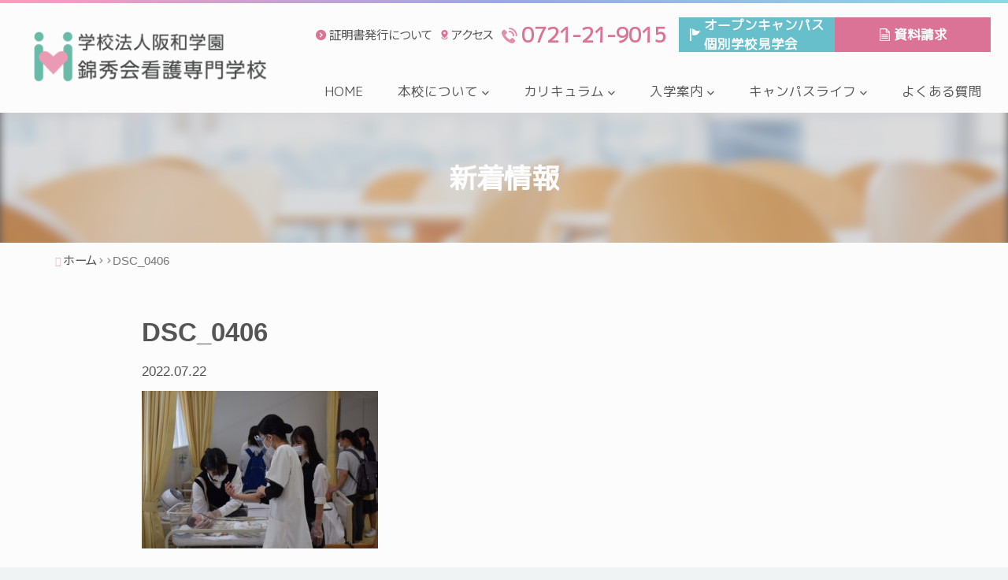

--- FILE ---
content_type: text/html; charset=UTF-8
request_url: https://hanwagakuen.ac.jp/%E7%AC%AC1%E5%9B%9E%E3%82%AA%E3%83%BC%E3%83%97%E3%83%B3%E3%82%AD%E3%83%A3%E3%83%B3%E3%83%91%E3%82%B9/dsc_0406/
body_size: 10014
content:
<!DOCTYPE html>
<html lang="ja">

<head>
  <meta charset="UTF-8">
  <meta http-equiv="X-UA-Compatible" content="IE=edge">
  
  <meta name="viewport" content="width=device-width">
  <meta name="format-detection" content="telephone=no,email=no">
  <meta name="description" content="錦秀会看護専門学校は、最新の医療機器とSimManシミュレーターを導入し、実践力重視の3年制・准看護課程で心を育む教育を提供しています。オープンキャンパスも受付中！">

  <link rel="icon" href="https://hanwagakuen.ac.jp/wp/wp-content/themes/clinic2/baku/img/_themes/favicon.ico" type="image/vnd.microsoft.icon">

<link href="https://fonts.googleapis.com/css2?family=Noto+Sans+JP:wght@300;400;700&display=swap" rel="stylesheet">

<link href="https://fonts.googleapis.com/css2?family=Noto+Serif+JP:wght@400;600;700&display=swap" rel="stylesheet">

<link href="https://fonts.googleapis.com/css2?family=Roboto:wght@400;500;700&display=swap" rel="stylesheet">

<link href="https://fonts.googleapis.com/css?family=M+PLUS+1p" rel="stylesheet">


<link rel="preconnect" href="https://fonts.gstatic.com">

<link href="https://fonts.googleapis.com/css2?family=Cormorant+Garamond:wght@500;600&display=swap" rel="stylesheet">

<link href="https://hanwagakuen.ac.jp/wp/wp-content/themes/clinic2/baku/js/plugins/drawer/drawer.min.css" rel="stylesheet" media="all">

<link href="https://hanwagakuen.ac.jp/wp/wp-content/themes/clinic2/baku/sass/common.css" rel="stylesheet" media="all">

<link href="https://hanwagakuen.ac.jp/wp/wp-content/themes/clinic2/baku/css/icomoon.css" rel="stylesheet">

<link href="https://hanwagakuen.ac.jp/wp/wp-content/themes/clinic2/baku/js/plugins/fakeLoader/fakeLoader.css" rel="stylesheet" media="all">

<script src="https://kit.fontawesome.com/cbba3a9ade.js" crossorigin="anonymous"></script>

<script src="https://ajax.googleapis.com/ajax/libs/jquery/3.5.1/jquery.min.js"></script>

<!-- frontpageの場合ここから -->
<!-- frontpageの場合ここまで -->

  
  
		<!-- All in One SEO 4.1.1.2 -->
		<title>DSC_0406 | 学校法人阪和学園 錦秀会看護専門学校</title>
		<meta property="og:site_name" content="学校法人阪和学園 錦秀会看護専門学校 | 人の誕生から終末まで、多様な人々のライフサイクルに関わる仕事が看護です。 そのために看護師には実践力だけではなく、「やさしく生命（いのち）をまもる」心が必要だと考えます。 錦秀会看護専門学校ではこうした基本的態度を養い、医療保健福祉の場で実習を経験することで実践能力の高い看護師を養成します。" />
		<meta property="og:type" content="article" />
		<meta property="og:title" content="DSC_0406 | 学校法人阪和学園 錦秀会看護専門学校" />
		<meta property="article:published_time" content="2022-07-22T01:50:02Z" />
		<meta property="article:modified_time" content="2022-07-22T01:50:02Z" />
		<meta name="twitter:card" content="summary" />
		<meta name="twitter:domain" content="hanwagakuen.ac.jp" />
		<meta name="twitter:title" content="DSC_0406 | 学校法人阪和学園 錦秀会看護専門学校" />
		<meta name="google" content="nositelinkssearchbox" />
		<script type="application/ld+json" class="aioseo-schema">
			{"@context":"https:\/\/schema.org","@graph":[{"@type":"WebSite","@id":"https:\/\/hanwagakuen.ac.jp\/#website","url":"https:\/\/hanwagakuen.ac.jp\/","name":"\u5b66\u6821\u6cd5\u4eba\u962a\u548c\u5b66\u5712 \u9326\u79c0\u4f1a\u770b\u8b77\u5c02\u9580\u5b66\u6821","description":"\u4eba\u306e\u8a95\u751f\u304b\u3089\u7d42\u672b\u307e\u3067\u3001\u591a\u69d8\u306a\u4eba\u3005\u306e\u30e9\u30a4\u30d5\u30b5\u30a4\u30af\u30eb\u306b\u95a2\u308f\u308b\u4ed5\u4e8b\u304c\u770b\u8b77\u3067\u3059\u3002 \u305d\u306e\u305f\u3081\u306b\u770b\u8b77\u5e2b\u306b\u306f\u5b9f\u8df5\u529b\u3060\u3051\u3067\u306f\u306a\u304f\u3001\u300c\u3084\u3055\u3057\u304f\u751f\u547d\uff08\u3044\u306e\u3061\uff09\u3092\u307e\u3082\u308b\u300d\u5fc3\u304c\u5fc5\u8981\u3060\u3068\u8003\u3048\u307e\u3059\u3002 \u9326\u79c0\u4f1a\u770b\u8b77\u5c02\u9580\u5b66\u6821\u3067\u306f\u3053\u3046\u3057\u305f\u57fa\u672c\u7684\u614b\u5ea6\u3092\u990a\u3044\u3001\u533b\u7642\u4fdd\u5065\u798f\u7949\u306e\u5834\u3067\u5b9f\u7fd2\u3092\u7d4c\u9a13\u3059\u308b\u3053\u3068\u3067\u5b9f\u8df5\u80fd\u529b\u306e\u9ad8\u3044\u770b\u8b77\u5e2b\u3092\u990a\u6210\u3057\u307e\u3059\u3002","publisher":{"@id":"https:\/\/hanwagakuen.ac.jp\/#organization"}},{"@type":"Organization","@id":"https:\/\/hanwagakuen.ac.jp\/#organization","name":"\u5b66\u6821\u6cd5\u4eba\u962a\u548c\u5b66\u5712 \u9326\u79c0\u4f1a\u770b\u8b77\u5c02\u9580\u5b66\u6821","url":"https:\/\/hanwagakuen.ac.jp\/"},{"@type":"BreadcrumbList","@id":"https:\/\/hanwagakuen.ac.jp\/%e7%ac%ac1%e5%9b%9e%e3%82%aa%e3%83%bc%e3%83%97%e3%83%b3%e3%82%ad%e3%83%a3%e3%83%b3%e3%83%91%e3%82%b9\/dsc_0406\/#breadcrumblist","itemListElement":[{"@type":"ListItem","@id":"https:\/\/hanwagakuen.ac.jp\/#listItem","position":"1","item":{"@id":"https:\/\/hanwagakuen.ac.jp\/#item","name":"\u30db\u30fc\u30e0","description":"\u4eba\u306e\u8a95\u751f\u304b\u3089\u7d42\u672b\u307e\u3067\u3001\u591a\u69d8\u306a\u4eba\u3005\u306e\u30e9\u30a4\u30d5\u30b5\u30a4\u30af\u30eb\u306b\u95a2\u308f\u308b\u4ed5\u4e8b\u304c\u770b\u8b77\u3067\u3059\u3002 \u305d\u306e\u305f\u3081\u306b\u770b\u8b77\u5e2b\u306b\u306f\u5b9f\u8df5\u529b\u3060\u3051\u3067\u306f\u306a\u304f\u3001\u300c\u3084\u3055\u3057\u304f\u751f\u547d\uff08\u3044\u306e\u3061\uff09\u3092\u307e\u3082\u308b\u300d\u5fc3\u304c\u5fc5\u8981\u3060\u3068\u8003\u3048\u307e\u3059\u3002 \u9326\u79c0\u4f1a\u770b\u8b77\u5c02\u9580\u5b66\u6821\u3067\u306f\u3053\u3046\u3057\u305f\u57fa\u672c\u7684\u614b\u5ea6\u3092\u990a\u3044\u3001\u533b\u7642\u4fdd\u5065\u798f\u7949\u306e\u5834\u3067\u5b9f\u7fd2\u3092\u7d4c\u9a13\u3059\u308b\u3053\u3068\u3067\u5b9f\u8df5\u80fd\u529b\u306e\u9ad8\u3044\u770b\u8b77\u5e2b\u3092\u990a\u6210\u3057\u307e\u3059\u3002","url":"https:\/\/hanwagakuen.ac.jp\/"},"nextItem":"https:\/\/hanwagakuen.ac.jp\/%e7%ac%ac1%e5%9b%9e%e3%82%aa%e3%83%bc%e3%83%97%e3%83%b3%e3%82%ad%e3%83%a3%e3%83%b3%e3%83%91%e3%82%b9\/dsc_0406\/#listItem"},{"@type":"ListItem","@id":"https:\/\/hanwagakuen.ac.jp\/%e7%ac%ac1%e5%9b%9e%e3%82%aa%e3%83%bc%e3%83%97%e3%83%b3%e3%82%ad%e3%83%a3%e3%83%b3%e3%83%91%e3%82%b9\/dsc_0406\/#listItem","position":"2","item":{"@id":"https:\/\/hanwagakuen.ac.jp\/%e7%ac%ac1%e5%9b%9e%e3%82%aa%e3%83%bc%e3%83%97%e3%83%b3%e3%82%ad%e3%83%a3%e3%83%b3%e3%83%91%e3%82%b9\/dsc_0406\/#item","name":"DSC_0406","url":"https:\/\/hanwagakuen.ac.jp\/%e7%ac%ac1%e5%9b%9e%e3%82%aa%e3%83%bc%e3%83%97%e3%83%b3%e3%82%ad%e3%83%a3%e3%83%b3%e3%83%91%e3%82%b9\/dsc_0406\/"},"previousItem":"https:\/\/hanwagakuen.ac.jp\/#listItem"}]},{"@type":"Person","@id":"https:\/\/hanwagakuen.ac.jp\/author\/info\/#author","url":"https:\/\/hanwagakuen.ac.jp\/author\/info\/","name":"info","image":{"@type":"ImageObject","@id":"https:\/\/hanwagakuen.ac.jp\/%e7%ac%ac1%e5%9b%9e%e3%82%aa%e3%83%bc%e3%83%97%e3%83%b3%e3%82%ad%e3%83%a3%e3%83%b3%e3%83%91%e3%82%b9\/dsc_0406\/#authorImage","url":"https:\/\/secure.gravatar.com\/avatar\/2c9d9b5465330985d4cb892e89657e73?s=96&d=mm&r=g","width":"96","height":"96","caption":"info"}},{"@type":"ItemPage","@id":"https:\/\/hanwagakuen.ac.jp\/%e7%ac%ac1%e5%9b%9e%e3%82%aa%e3%83%bc%e3%83%97%e3%83%b3%e3%82%ad%e3%83%a3%e3%83%b3%e3%83%91%e3%82%b9\/dsc_0406\/#itempage","url":"https:\/\/hanwagakuen.ac.jp\/%e7%ac%ac1%e5%9b%9e%e3%82%aa%e3%83%bc%e3%83%97%e3%83%b3%e3%82%ad%e3%83%a3%e3%83%b3%e3%83%91%e3%82%b9\/dsc_0406\/","name":"DSC_0406 | \u5b66\u6821\u6cd5\u4eba\u962a\u548c\u5b66\u5712 \u9326\u79c0\u4f1a\u770b\u8b77\u5c02\u9580\u5b66\u6821","inLanguage":"ja","isPartOf":{"@id":"https:\/\/hanwagakuen.ac.jp\/#website"},"breadcrumb":{"@id":"https:\/\/hanwagakuen.ac.jp\/%e7%ac%ac1%e5%9b%9e%e3%82%aa%e3%83%bc%e3%83%97%e3%83%b3%e3%82%ad%e3%83%a3%e3%83%b3%e3%83%91%e3%82%b9\/dsc_0406\/#breadcrumblist"},"author":"https:\/\/hanwagakuen.ac.jp\/%e7%ac%ac1%e5%9b%9e%e3%82%aa%e3%83%bc%e3%83%97%e3%83%b3%e3%82%ad%e3%83%a3%e3%83%b3%e3%83%91%e3%82%b9\/dsc_0406\/#author","creator":"https:\/\/hanwagakuen.ac.jp\/%e7%ac%ac1%e5%9b%9e%e3%82%aa%e3%83%bc%e3%83%97%e3%83%b3%e3%82%ad%e3%83%a3%e3%83%b3%e3%83%91%e3%82%b9\/dsc_0406\/#author","datePublished":"2022-07-22T01:50:02+09:00","dateModified":"2022-07-22T01:50:02+09:00"}]}
		</script>
		<!-- All in One SEO -->

<link rel='dns-prefetch' href='//s.w.org' />
		<script type="text/javascript">
			window._wpemojiSettings = {"baseUrl":"https:\/\/s.w.org\/images\/core\/emoji\/13.0.1\/72x72\/","ext":".png","svgUrl":"https:\/\/s.w.org\/images\/core\/emoji\/13.0.1\/svg\/","svgExt":".svg","source":{"concatemoji":"https:\/\/hanwagakuen.ac.jp\/wp\/wp-includes\/js\/wp-emoji-release.min.js?ver=5.7.14"}};
			!function(e,a,t){var n,r,o,i=a.createElement("canvas"),p=i.getContext&&i.getContext("2d");function s(e,t){var a=String.fromCharCode;p.clearRect(0,0,i.width,i.height),p.fillText(a.apply(this,e),0,0);e=i.toDataURL();return p.clearRect(0,0,i.width,i.height),p.fillText(a.apply(this,t),0,0),e===i.toDataURL()}function c(e){var t=a.createElement("script");t.src=e,t.defer=t.type="text/javascript",a.getElementsByTagName("head")[0].appendChild(t)}for(o=Array("flag","emoji"),t.supports={everything:!0,everythingExceptFlag:!0},r=0;r<o.length;r++)t.supports[o[r]]=function(e){if(!p||!p.fillText)return!1;switch(p.textBaseline="top",p.font="600 32px Arial",e){case"flag":return s([127987,65039,8205,9895,65039],[127987,65039,8203,9895,65039])?!1:!s([55356,56826,55356,56819],[55356,56826,8203,55356,56819])&&!s([55356,57332,56128,56423,56128,56418,56128,56421,56128,56430,56128,56423,56128,56447],[55356,57332,8203,56128,56423,8203,56128,56418,8203,56128,56421,8203,56128,56430,8203,56128,56423,8203,56128,56447]);case"emoji":return!s([55357,56424,8205,55356,57212],[55357,56424,8203,55356,57212])}return!1}(o[r]),t.supports.everything=t.supports.everything&&t.supports[o[r]],"flag"!==o[r]&&(t.supports.everythingExceptFlag=t.supports.everythingExceptFlag&&t.supports[o[r]]);t.supports.everythingExceptFlag=t.supports.everythingExceptFlag&&!t.supports.flag,t.DOMReady=!1,t.readyCallback=function(){t.DOMReady=!0},t.supports.everything||(n=function(){t.readyCallback()},a.addEventListener?(a.addEventListener("DOMContentLoaded",n,!1),e.addEventListener("load",n,!1)):(e.attachEvent("onload",n),a.attachEvent("onreadystatechange",function(){"complete"===a.readyState&&t.readyCallback()})),(n=t.source||{}).concatemoji?c(n.concatemoji):n.wpemoji&&n.twemoji&&(c(n.twemoji),c(n.wpemoji)))}(window,document,window._wpemojiSettings);
		</script>
		<style type="text/css">
img.wp-smiley,
img.emoji {
	display: inline !important;
	border: none !important;
	box-shadow: none !important;
	height: 1em !important;
	width: 1em !important;
	margin: 0 .07em !important;
	vertical-align: -0.1em !important;
	background: none !important;
	padding: 0 !important;
}
</style>
	<link rel='stylesheet' id='wp-block-library-css'  href='https://hanwagakuen.ac.jp/wp/wp-includes/css/dist/block-library/style.min.css?ver=5.7.14' type='text/css' media='all' />
<link rel="https://api.w.org/" href="https://hanwagakuen.ac.jp/wp-json/" /><link rel="alternate" type="application/json" href="https://hanwagakuen.ac.jp/wp-json/wp/v2/media/4513" /><link rel="EditURI" type="application/rsd+xml" title="RSD" href="https://hanwagakuen.ac.jp/wp/xmlrpc.php?rsd" />
<link rel="wlwmanifest" type="application/wlwmanifest+xml" href="https://hanwagakuen.ac.jp/wp/wp-includes/wlwmanifest.xml" /> 
<meta name="generator" content="WordPress 5.7.14" />
<link rel='shortlink' href='https://hanwagakuen.ac.jp/?p=4513' />
<link rel="alternate" type="application/json+oembed" href="https://hanwagakuen.ac.jp/wp-json/oembed/1.0/embed?url=https%3A%2F%2Fhanwagakuen.ac.jp%2F%25e7%25ac%25ac1%25e5%259b%259e%25e3%2582%25aa%25e3%2583%25bc%25e3%2583%2597%25e3%2583%25b3%25e3%2582%25ad%25e3%2583%25a3%25e3%2583%25b3%25e3%2583%2591%25e3%2582%25b9%2Fdsc_0406%2F" />
<link rel="alternate" type="text/xml+oembed" href="https://hanwagakuen.ac.jp/wp-json/oembed/1.0/embed?url=https%3A%2F%2Fhanwagakuen.ac.jp%2F%25e7%25ac%25ac1%25e5%259b%259e%25e3%2582%25aa%25e3%2583%25bc%25e3%2583%2597%25e3%2583%25b3%25e3%2582%25ad%25e3%2583%25a3%25e3%2583%25b3%25e3%2583%2591%25e3%2582%25b9%2Fdsc_0406%2F&#038;format=xml" />
  <style>
    .l-header__nav__sub__con.--open {
      @media screen and (min-width: 992px) {
        font-size: .8em;
      }
    }
  </style>
</head>

<body class="attachment attachment-template-default single single-attachment postid-4513 attachmentid-4513 attachment-jpeg">

  <header class="l-header">
    <!--  ロゴマークここから -->
    <div class="l-header__logo-wrap">
      <a href="https://hanwagakuen.ac.jp" class="l-header__logo">
        <img src="https://hanwagakuen.ac.jp/wp/wp-content/themes/clinic2/baku/img/common/logo.png" alt="学校法人阪和学園 錦秀会看護専門学校" height="100%">
      </a>
    </div>
    <!--  ロゴマークここまで -->

    <!--  ナビゲーションここから -->
    <div class="l-header__nav">
      <nav class="l-header__nav__main">
        <ul class="l-header__nav__main__list">
          <li class="l-header__nav__main__item home">
            <a class="l-header__nav__main__link" href="https://hanwagakuen.ac.jp">
              <span class="w-100">HOME</span>
              <span class="icon-arrow4-r c-icon-xs d-lg-none"></span>
            </a>
          </li>
          <li class="l-header__nav__main__item about mega">
            <a class="l-header__nav__main__link" href="https://hanwagakuen.ac.jp/about/">
              <span class="w-100">本校について</span>
              <span class="icon-arrow4-b c-icon-xs"></span>
            </a>
            <!--  メガメニューここから -->
            <div class="mega__contents">
              <div class="container">
                <ul class="mega__list row">
                  <li class="mega__item col-lg-4">
                    <a href="https://hanwagakuen.ac.jp/about/philosophy" class="mega__link">
                      <span class="icon-arrow6-r c-icon-sm u-fc-s"></span>
                      <span class="">錦秀会看護専門学校の理念・指導方針</span>
                    </a>
                  </li>
                  <li class="mega__item col-lg-4">
                    <a href="https://hanwagakuen.ac.jp/about/introduction" class="mega__link">
                      <span class="icon-arrow6-r c-icon-sm u-fc-s"></span>
                      <span class="">錦秀会看護専門学校の特徴</span>
                    </a>
                  </li>
                  <li class="mega__item col-lg-4">
                    <a href="https://hanwagakuen.ac.jp/about/message" class="mega__link">
                      <span class="icon-arrow6-r c-icon-sm u-fc-s"></span>
                      <span class="">ご挨拶</span>
                    </a>
                  </li>
                  <li class="mega__item col-lg-4">
                    <a href="https://hanwagakuen.ac.jp/about/number" class="mega__link">
                      <span class="icon-arrow6-r c-icon-sm u-fc-s"></span>
                      <span class="">数字で見る錦秀会看護専門学校</span>
                    </a>
                  </li>
                </ul>
              </div>
            </div>
            <!--  メガメニューここまで -->
          </li>
          <li class="l-header__nav__main__item curriculum mega">
            <a class="l-header__nav__main__link" href="https://hanwagakuen.ac.jp/curriculum/">
              <span class="w-100">カリキュラム</span>
              <span class="icon-arrow4-b c-icon-xs"></span>
            </a>
            <!--  メガメニューここから -->
            <div class="mega__contents">
              <div class="container">
                <ul class="mega__list row">
                  <li class="mega__item col-lg-4">
                    <a href="https://hanwagakuen.ac.jp/curriculum/kangosenmon03" class="mega__link">
                      <span class="icon-arrow6-r c-icon-sm u-fc-s"></span>
                      <span class="">看護学科（3年課程・全日制）</span>
                    </a>
                  </li>
                  <li class="mega__item col-lg-4">
                    <a href="https://hanwagakuen.ac.jp/curriculum/kangokoto" class="mega__link">
                      <span class="icon-arrow6-r c-icon-sm u-fc-s"></span>
                      <span class="">准看護学科（看護高等課程）</span>
                    </a>
                  </li>
                </ul>
              </div>
            </div>
            <!--  メガメニューここまで -->
          </li>
          <li class="l-header__nav__main__item admissions mega">
            <a class="l-header__nav__main__link" href="https://hanwagakuen.ac.jp/admissions/">
              <span class="w-100">入学案内</span>
              <span class="icon-arrow4-b c-icon-xs"></span>
            </a>
            <!--  メガメニューここから -->
            <div class="mega__contents">
              <div class="container">
                <ul class="mega__list row">
                  <li class="mega__item col-lg-4">
                    <a href="https://hanwagakuen.ac.jp/admissions/admission_info" class="mega__link">
                      <span class="icon-arrow6-r c-icon-sm u-fc-s"></span>
                      <span class="">入試情報</span>
                    </a>
                  </li>
                  <li class="mega__item col-lg-4">
                    <a href="https://hanwagakuen.ac.jp/admissions/scholarship" class="mega__link">
                      <span class="icon-arrow6-r c-icon-sm u-fc-s"></span>
                      <span class="">奨学金について</span>
                    </a>
                  </li>
                </ul>
              </div>
            </div>
            <!--  メガメニューここまで -->
          </li>
          <li class="l-header__nav__main__item campus mega">
            <a class="l-header__nav__main__link" href="https://hanwagakuen.ac.jp/campus/">
              <span class="w-100">キャンパスライフ</span>
              <span class="icon-arrow4-b c-icon-xs"></span>
            </a>
            <!--  メガメニューここから -->
            <div class="mega__contents">
              <div class="container">
                <ul class="mega__list row">
                  <li class="mega__item col-lg-4">
                    <a href="https://hanwagakuen.ac.jp/campus//practice" class="mega__link">
                      <span class="icon-arrow6-r c-icon-sm u-fc-s"></span>
                      <span class="">実習病院</span>
                    </a>
                  </li>
                  <!-- <li class="mega__item col-lg-4">
                    <a href="https://hanwagakuen.ac.jp/campus//teacher" class="mega__link">
                      <span class="icon-arrow6-r c-icon-sm u-fc-s"></span>
                      <span class="">臨地実習の教授陣</span>
                    </a>
                  </li> -->
                  <li class="mega__item col-lg-4">
                    <a href="https://hanwagakuen.ac.jp/campus/event" class="mega__link">
                      <span class="icon-arrow6-r c-icon-sm u-fc-s"></span>
                      <span class="">学内イベント</span>
                    </a>
                  </li>
                  <li class="mega__item col-lg-4">
                    <a href="https://hanwagakuen.ac.jp/campus/facility" class="mega__link">
                      <span class="icon-arrow6-r c-icon-sm u-fc-s"></span>
                      <span class="">学校設備</span>
                    </a>
                  </li>
                  <!-- <li class="mega__item col-lg-4">
                    <a href="https://hanwagakuen.ac.jp/campus/voice" class="mega__link">
                      <span class="icon-arrow6-r c-icon-sm u-fc-s"></span>
                      <span class="">メッセージ（教員）</span>
                    </a>
                  </li> -->
                  <li class="mega__item col-lg-4">
                    <a href="https://hanwagakuen.ac.jp/campus/activities" class="mega__link">
                      <span class="icon-arrow6-r c-icon-sm u-fc-s"></span>
                      <span class="">地域交流活動について</span>
                    </a>
                  </li>
                  <li class="mega__item col-lg-4">
                    <a href="https://hanwagakuen.ac.jp/campus/spot" class="mega__link">
                      <span class="icon-arrow6-r c-icon-sm u-fc-s"></span>
                      <span class="">学園周辺スポット</span>
                    </a>
                  </li>
                </ul>
              </div>
            </div>
            <!--  メガメニューここまで -->
          </li>
          <li class="l-header__nav__main__item news">
            <a class="l-header__nav__main__link" href="https://hanwagakuen.ac.jp/faq/">
              <span class="w-100">よくある質問</span>
              <span class="icon-arrow4-r c-icon-xs d-lg-none"></span>
            </a>
          </li>
        </ul>
      </nav>
      <nav class="l-header__nav__sub">
        <ul class="l-header__nav__sub__list">
          <li class="l-header__nav__sub__item">
            <a class="l-header__nav__sub__link c-link" href="https://hanwagakuen.ac.jp/certificate/">
              <span class="icon-arrow6-r c-icon-sm u-fc-s"></span>
              <span>証明書発行について</span>
            </a>
          </li>
          <li class="l-header__nav__sub__item">
            <a class="l-header__nav__sub__link c-link" href="https://hanwagakuen.ac.jp/access/">
              <span class="icon-map2 c-icon-sm u-fc-s"></span>
              <span>アクセス</span>
            </a>
          </li>
          <!--<li class="">
             <a class="l-header__nav__sub__lan" href="#">
              <span class="icon-language c-icon-sm"></span>
              <span>Chinese</span>
            </a>
          </li>-->
          <li class="">
            <a class="l-header__nav__sub__tel" href="tel:0721219015">
              <p class="">
                <span class="icon-tell c-icon-md u-fc-s c-icon-800"></span>
                <span class="u-ff-web u-fs-h3 u-fc-s u-fw-b u-text-h-100">0721-21-9015</span>
              </p>
            </a>
          </li>
          <li class="">
            <a class="l-header__nav__sub__con c-btn-icon --open" href="https://hanwagakuen.ac.jp/opencampus/">
              <span class="u-ff-web u-fw-b">オープンキャンパス<br>
                個別学校見学会</span>
            </a>
          </li>
          <li class="">
            <a class="l-header__nav__sub__con c-btn-icon --doc" href="https://hanwagakuen.ac.jp/contact/">
              <span class="u-ff-web u-fw-b">資料請求</span>
            </a>
          </li>
        </ul>
      </nav>
    </div>
    <!--  ナビゲーションここまで -->

    <!-- スマホ時のメニューボタンここから -->
    <button class="navbar-toggler l-toggler" id="l-toggler" type="button" data-toggle="collapse" data-target="#Navbar" aria-controls="Navbar" aria-expanded="false" aria-label="ナビゲーションの切替">
      <span></span>
      <span></span>
      <span></span>
      <p class="l-toggler__text">MENU</p>
    </button>
    <!-- スマホ時のメニューボタンここまで -->

  </header>

<!-- タイトルここから -->
<section class="p-page__title">
  <h1 class="p-page__title__textbox u-px-1">
    <span class="w-100 u-text-center">
      新着情報
    </span>
  </h1>
  <div class="p-page__title__imgbox">
    <figure class="c-m-figure box-fadein lazyload" data-expand="-20">
      <img src="https://hanwagakuen.ac.jp/wp/wp-content/themes/clinic2/baku/img/_themes/noimage-title.jpg" alt="" class="c-m-img lazyload" />
    </figure>
  </div>
</section>
<!-- タイトルここまで --> 

<!-- パンクズここから -->
<div class="u-bg-w">
  <ul id="breadcrumb" class="breadcrumb"><li itemscope="itemscope" itemtype="http://data-vocabulary.org/Breadcrumb"><a href="https://hanwagakuen.ac.jp" itemprop="url"><span itemprop="title">ホーム</span></a></li><li itemscope="itemscope" itemtype="http://data-vocabulary.org/Breadcrumb"><a href="" itemprop="url"><span itemprop="title"></span></a></li><li><span>DSC_0406</span></li></ul></div>
<!-- パンクズここまで --> 

<!-- コンテンツここから -->
<main class="warp">
  <article class="p-page__content u-pb-m u-pt-s">
    <div class="container">
      <div class="row">
        <div class="col-lg-10 u-center">
                    <h1 class="u-fs-h2 u-fw-b">
            DSC_0406          </h1>
          <!-- ステータスここから -->
          <p class="">
            <time class="">2022.07.22</time>
            <span class="p-info__tag p-info__tag__"></span>
          </p>
          <!-- ステータスここまで -->
          
					
          <p class="attachment"><a href='https://hanwagakuen.ac.jp/wp/wp-content/uploads/2022/07/DSC_0406-scaled.jpg'><img width="300" height="200" src="https://hanwagakuen.ac.jp/wp/wp-content/uploads/2022/07/DSC_0406-300x200.jpg" class="attachment-medium size-medium" alt="" loading="lazy" srcset="https://hanwagakuen.ac.jp/wp/wp-content/uploads/2022/07/DSC_0406-300x200.jpg 300w, https://hanwagakuen.ac.jp/wp/wp-content/uploads/2022/07/DSC_0406-1024x683.jpg 1024w, https://hanwagakuen.ac.jp/wp/wp-content/uploads/2022/07/DSC_0406-768x512.jpg 768w, https://hanwagakuen.ac.jp/wp/wp-content/uploads/2022/07/DSC_0406-1536x1024.jpg 1536w, https://hanwagakuen.ac.jp/wp/wp-content/uploads/2022/07/DSC_0406-2048x1365.jpg 2048w" sizes="(max-width: 300px) 100vw, 300px" /></a></p>
          
          <hr class="u-hr-s500 u-mt-3">
          <div class="u-mw-md-28rem u-center">
            <a href="https://hanwagakuen.ac.jp/news/" class="c-btn c-btn-ghost --s c-btn-m u-mt-3">
              <span class="icon-back c-icon-xs c-icon-left"></span>
              <span>一覧に戻る</span>
            </a>
          </div>
        </div>
        <!-- .col --> 
      </div>
      <!-- .row --> 
    </div>
    <!-- .container --> 
  </article>
</main>
<!-- コンテンツここまで -->


<footer class="l-footer u-bg-w">
  <div class="l-footer__top" id="page-top">
    <a href="#" class="l-footer__top__link">
      <span class="icon-arrow9-t u-fc-s mb-2"></span>
      <span>PAGE TOP</span>
    </a>
  </div>
  <div class="l-footer__upper u-bg-s-100">
    <!-- 施設情報ここから -->
    <section class="p-home__sec">
      <div class="container">
        <div class="p-home__sec__textbox --l u-py-m u-flex-center">
          <div>
            <!--  ロゴマークここから -->
            <div class="l-footer__upper__logo-wrap">
              <a href="https://hanwagakuen.ac.jp" class="l-footer__upper__logo">
                <img src="https://hanwagakuen.ac.jp/wp/wp-content/themes/clinic2/baku/img/common/logo.svg" alt="学校法人阪和学園 錦秀会看護専門学校" height="100%">
              </a>
            </div>
            <!--  ロゴマークここまで -->
            <p class="u-text-p u-mt-1">
              〒586-0077<br>大阪府河内長野市南花台4丁目24番1号
            </p>
            <p class="u-text-p u-mt-1">
              TEL: 0721-21-9015
              <br>FAX: 0721-21-9016
            </p>
            <!--<a class="c-btn c-btn-ghost_s c-btn-m u-mw-md-28rem u-mt-2" href="tel:0722771412">
              <p class="">
                <span class="icon-tell c-icon-md u-fc-s c-icon-800"></span>
                <span class="u-fs-h3 u-fc-s u-fw-b u-text-h-100">TEL: 0721-21-9015</span>
              </p>
            </a>-->
            <a href="https://hanwagakuen.ac.jp/opencampus/" class="c-btn c-btn-nomal c-btn-m c-btn-float u-mw-md-28rem u-mt-2 c-btn-icon --open">
              <span>オープンキャンパス・個別学校見学会</span>
              <span class="icon-arrow4-r c-icon-xs c-icon-right"></span>
            </a>
            <a href="https://hanwagakuen.ac.jp/contact/" class="c-btn c-btn-nomal c-btn-m c-btn-float u-mw-md-28rem u-mt-1 c-btn-icon --doc">
              <span>資料請求</span>
              <span class="icon-arrow4-r c-icon-xs c-icon-right"></span>
            </a>
            <a href="https://hanwagakuen.ac.jp/%e7%ac%ac1%e5%9b%9e%e3%82%aa%e3%83%bc%e3%83%97%e3%83%b3%e3%82%ad%e3%83%a3%e3%83%b3%e3%83%91%e3%82%b9/dsc_0406/certificate" class="c-btn c-btn-ghost --b c-btn-m u-mt-1">
              <span>証明書発行について</span>
              <span class="icon-arrow4-r c-icon-xs c-icon-right"></span>
            </a>
            <a href="https://hanwagakuen.ac.jp/campus/spot" class="c-btn c-btn-ghost --b c-btn-m u-mt-1">
              <span>学園周辺スポット</span>
              <span class="icon-arrow4-r c-icon-xs c-icon-right"></span>
            </a>
          </div>
        </div>
      </div><!-- .container -->
      <div class="p-home__sec__imgbox --r">
        <div class="l-footer__map">
          <iframe src="https://www.google.com/maps/embed?pb=!1m14!1m8!1m3!1d6582.213379541224!2d135.553391!3d34.424045!3m2!1i1024!2i768!4f13.1!3m3!1m2!1s0x6000d45822497a81%3A0xa62f18a97f379768!2z44CSNTg2LTAwNzcg5aSn6Ziq5bqc5rKz5YaF6ZW36YeO5biC5Y2X6Iqx5Y-w77yU5LiB55uu77yS77yU4oiS77yR!5e0!3m2!1sja!2sjp!4v1611817256302!5m2!1sja!2sjp" width="100%" height="100%" frameborder="0" style="border:0;" allowfullscreen="" aria-hidden="false" tabindex="0"></iframe>
        </div>
      </div>
    </section>
    <!-- 施設情報ここまで -->
  </div><!-- /.l-footer__upper -->
  <div class="l-footer__lower u-bg-pa1 u-bg-s">
    <div class="container">
      <div class="row u-py-s">
        <div class="col-md-4">
          <!-- 第一階層ここから -->
          <ul>
            <li>
              <a href="https://hanwagakuen.ac.jp/about/" class="c-link">
                <span class="icon-arrow6-r c-icon-s u-fc-w"></span>
                <span class="u-fc-w">本校について</span>
              </a>
              <!-- 第二階層ここから -->
              <ul class="mt-2">
                <li>
                  <a href="https://hanwagakuen.ac.jp/about//philosophy" class="c-link">
                    <span class="icon-arrow4-r c-icon-xs u-fc-w"></span>
                    <span class="u-text-h5 u-fc-w">錦秀会看護専門学校の理念・指導方針</span>
                  </a>
                </li>
                <li>
                  <a href="https://hanwagakuen.ac.jp/about//introduction" class="c-link">
                    <span class="icon-arrow4-r c-icon-xs u-fc-w"></span>
                    <span class="u-text-h5 u-fc-w">錦秀会看護専門学校の特徴</span>
                  </a>
                </li>
                <li>
                  <a href="https://hanwagakuen.ac.jp/about//message" class="c-link">
                    <span class="icon-arrow4-r c-icon-xs u-fc-w"></span>
                    <span class="u-text-h5 u-fc-w">ご挨拶</span>
                  </a>
                </li>
                <li>
                  <a href="https://hanwagakuen.ac.jp/about//number" class="c-link">
                    <span class="icon-arrow4-r c-icon-xs u-fc-w"></span>
                    <span class="u-text-h5 u-fc-w">数字で見る錦秀会看護専門学校</span>
                  </a>
                </li>
              </ul>
              <!-- 第二階層ここまで -->
            </li>
            <li class="u-mt-2">
              <a href="https://hanwagakuen.ac.jp/curriculum/" class="c-link">
                <span class="icon-arrow6-r c-icon-s u-fc-w"></span>
                <span class="u-fc-w">カリキュラム</span>
              </a>
              <!-- 第二階層ここから -->
              <ul class="mt-2">
                <li>
                  <a href="https://hanwagakuen.ac.jp/curriculum//kangosenmon03" class="c-link">
                    <span class="icon-arrow4-r c-icon-xs u-fc-w"></span>
                    <span class="u-text-h5 u-fc-w">看護学科（3年課程・全日制）</span>
                  </a>
                </li>
                <li>
                  <a href="https://hanwagakuen.ac.jp/curriculum//kangokoto" class="c-link">
                    <span class="icon-arrow4-r c-icon-xs u-fc-w"></span>
                    <span class="u-text-h5 u-fc-w">准看護学科（看護高等課程）　※募集停止中</span>
                  </a>
                </li>
              </ul>
              <!-- 第二階層ここまで -->
            </li>
          </ul>
          <!-- 第一階層ここまで -->
        </div><!-- /.col -->
        <div class="col-md-4 u-mt-md-d-2">
          <!-- 第一階層ここから -->
          <ul>
            <li>
              <a href="https://hanwagakuen.ac.jp/admissions/" class="c-link">
                <span class="icon-arrow6-r c-icon-s u-fc-w"></span>
                <span class="u-fc-w">入学案内</span>
              </a>
              <!-- 第二階層ここから -->
              <ul class="mt-2">
                <li>
                  <a href="https://hanwagakuen.ac.jp/admissions//admission_info" class="c-link">
                    <span class="icon-arrow4-r c-icon-xs u-fc-w"></span>
                    <span class="u-text-h5 u-fc-w">入試情報</span>
                  </a>
                </li>
                <li>
                  <a href="https://hanwagakuen.ac.jp/admissions//scholarship" class="c-link">
                    <span class="icon-arrow4-r c-icon-xs u-fc-w"></span>
                    <span class="u-text-h5 u-fc-w">奨学金について</span>
                  </a>
                </li>
              </ul>
              <!-- 第二階層ここまで -->
            </li>
            <li class="u-mt-2">
              <a href="https://hanwagakuen.ac.jp/campus/" class="c-link">
                <span class="icon-arrow6-r c-icon-s u-fc-w"></span>
                <span class="u-fc-w">キャンパスライフ</span>
              </a>
              <!-- 第二階層ここから -->
              <ul class="mt-2">
                <li>
                  <a href="https://hanwagakuen.ac.jp/campus//practice" class="c-link">
                    <span class="icon-arrow4-r c-icon-xs u-fc-w"></span>
                    <span class="u-text-h5 u-fc-w">実習病院</span>
                  </a>
                </li>
                <!-- <li>
                  <a href="https://hanwagakuen.ac.jp/campus//teacher" class="c-link">
                    <span class="icon-arrow4-r c-icon-xs u-fc-w"></span>
                    <span class="u-text-h5 u-fc-w">臨地実習の教授陣</span>
                  </a>
                </li> -->
                <li>
                  <a href="https://hanwagakuen.ac.jp/campus//event" class="c-link">
                    <span class="icon-arrow4-r c-icon-xs u-fc-w"></span>
                    <span class="u-text-h5 u-fc-w">学内イベント</span>
                  </a>
                </li>
                <li>
                  <a href="https://hanwagakuen.ac.jp/campus//facility" class="c-link">
                    <span class="icon-arrow4-r c-icon-xs u-fc-w"></span>
                    <span class="u-text-h5 u-fc-w">学校設備</span>
                  </a>
                </li>
                <!-- <li>
                  <a href="https://hanwagakuen.ac.jp/campus//voice" class="c-link">
                    <span class="icon-arrow4-r c-icon-xs u-fc-w"></span>
                    <span class="u-text-h5 u-fc-w">メッセージ（教員）</span>
                  </a>
                </li> -->
                <li>
                  <a href="https://hanwagakuen.ac.jp/campus//activities" class="c-link">
                    <span class="icon-arrow4-r c-icon-xs u-fc-w"></span>
                    <span class="u-text-h5 u-fc-w">地域交流活動について</span>
                  </a>
                </li>
                <li>
                  <a href="https://hanwagakuen.ac.jp/campus//spot" class="c-link">
                    <span class="icon-arrow4-r c-icon-xs u-fc-w"></span>
                    <span class="u-text-h5 u-fc-w">学園周辺スポット</span>
                  </a>
                </li>
              </ul>
              <!-- 第二階層ここまで -->
            </li>
          </ul>
          <!-- 第一階層ここまで -->
        </div><!-- /.col -->
        <div class="col-md-4 u-mt-md-d-2">
          <!-- 第一階層ここから -->
          <ul>
            <li>
              <a href="https://hanwagakuen.ac.jp/faq/" class="c-link">
                <span class="icon-arrow6-r c-icon-s u-fc-w"></span>
                <span class="u-fc-w">よくある質問</span>
              </a>
            </li>
            <li class="mt-1">
              <a href="https://hanwagakuen.ac.jp/access/" class="c-link">
                <span class="icon-arrow6-r c-icon-s u-fc-w"></span>
                <span class="u-fc-w">アクセス</span>
              </a>
            </li>
            <li class="mt-1">
              <a href="https://hanwagakuen.ac.jp/recruit/" class="c-link">
                <span class="icon-arrow6-r c-icon-s u-fc-w"></span>
                <span class="u-fc-w">教員募集</span>
              </a>
            </li>
            <li class="mt-1">
              <a href="https://hanwagakuen.ac.jp/certificate/" class="c-link">
                <span class="icon-arrow6-r c-icon-s u-fc-w"></span>
                <span class="u-fc-w">各種証明書の発行について</span>
              </a>
            </li>
            <li class="mt-1">
              <a href="https://hanwagakuen.ac.jp/opencampus/" class="c-link">
                <span class="icon-arrow6-r c-icon-s u-fc-w"></span>
                <span class="u-fc-w">オープンキャンパス・個別学校見学会</span>
              </a>
            </li>
            <li class="mt-1">
              <a href="https://hanwagakuen.ac.jp/info/" class="c-link">
                <span class="icon-arrow6-r c-icon-s u-fc-w"></span>
                <span class="u-fc-w">情報公開</span>
              </a>
            </li>
            <li class="mt-1">
              <a href="https://hanwagakuen.ac.jp/news/" class="c-link">
                <span class="icon-arrow6-r c-icon-s u-fc-w"></span>
                <span class="u-fc-w">お知らせ</span>
              </a>
            </li>
            <li class="mt-1">
              <a href="https://hanwagakuen.ac.jp/contact/" class="c-link">
                <span class="icon-arrow6-r c-icon-s u-fc-w"></span>
                <span class="u-fc-w">資料請求</span>
              </a>
            </li>
            <li class="mt-1">
              <a href="https://hanwagakuen.ac.jp/info/shugakushien" class="c-link">
                <span class="icon-arrow6-r c-icon-s u-fc-w"></span>
                <span class="u-fc-w">高等教育の修学支援新制度</span>
              </a>
            </li>
            <li class="mt-1">
              <a href="https://hanwagakuen.ac.jp/policy/" class="c-link">
                <span class="icon-arrow6-r c-icon-s u-fc-w"></span>
                <span class="u-fc-w">個人情報保護方針</span>
              </a>
            </li>
          </ul>
          <!-- 第一階層ここまで -->
        </div><!-- /.col -->
      </div><!-- /.row -->
      <div class="row u-py-s">
        <div class="col-md-6">
          <div>
            <p class="u-fc-w">
              Internet Explorerは現在の技術に対応していない為、動作に問題が起こったり、レイアウトが崩れたりします。<br>より新しい対応ブラウザをご利用いただくと本来の仕様でご確認いただけます。
            </p>
          </div>
        </div><!-- /.col -->
        <div class="col-md-4">
          <div>
            <p class="u-fc-w">
              対応ブラウザは以下の通りとさせて頂きます。
            </p>
            <p class="u-fc-w">
              【MicrosoftEdge・chrome・safari・firefoxの最新版】
            </p>
            <img src="https://hanwagakuen.ac.jp/wp/wp-content/themes/clinic2/baku/img/common/browser.png" alt="対応ブラウザのロゴ" class="w-100 u-mw-28rem mt-2">
          </div>
        </div><!-- /.col -->
        <div class="l-footer-unicef col-md-2 u-mt-md-d-5">
          <a href="https://www.unicef.or.jp/kodomo/wsu/llist2023.html" target="_blank">
            <img src="https://hanwagakuen.ac.jp/wp/wp-content/themes/clinic2/baku/img/common/unicef.webp" alt="We support unicef">
          </a>
        </div><!-- /.col -->
      </div><!-- /.row -->
    </div><!-- /.container -->
  </div><!-- /.l-footer__lower -->
  <div class="l-footer__copy u-py-1 u-bg-w">
    <p class="u-fc-s u-fs-h5 u-text-center"><small>Copyright © 2021 KINSHUKAI Group. All Rights Reserved.</small></p>
  </div>
</footer>
</div><!-- /#wrap -->

<!-- ローディングアニメーションここから -->
<div class="c-loading" id="loading">
  <div>
    <!-- 自由に変更可能ここから -->
    <div class="sk-chase">
      <div class="sk-chase-dot"></div>
      <div class="sk-chase-dot"></div>
      <div class="sk-chase-dot"></div>
      <div class="sk-chase-dot"></div>
      <div class="sk-chase-dot"></div>
      <div class="sk-chase-dot"></div>
    </div>
    <!-- 自由に変更可能ここまで -->
  </div>
</div>
<!-- ローディングアニメーションここまで -->




<script src="https://cdnjs.cloudflare.com/ajax/libs/animejs/2.2.0/anime.min.js"></script>
<script src="https://hanwagakuen.ac.jp/wp/wp-content/themes/clinic2/baku/js/plugins/drawer/iscroll.js"></script>
<script src="https://hanwagakuen.ac.jp/wp/wp-content/themes/clinic2/baku/js/plugins/fakeLoader/fakeLoader.min.js"></script>
<script src="https://hanwagakuen.ac.jp/wp/wp-content/themes/clinic2/baku/js/global/parts.js"></script>
<script src="https://hanwagakuen.ac.jp/wp/wp-content/themes/clinic2/baku/js/plugins/ofi.min.js"></script>



<!-- bakuで追加ここから -->
<script src="https://hanwagakuen.ac.jp/wp/wp-content/themes/clinic2/baku/js/baku/baku.js"></script>
<!-- 画像の遅延用のjs読み込み -->
<script src="https://hanwagakuen.ac.jp/wp/wp-content/themes/clinic2/baku/js/baku/lazysizes.min.js"></script>
<!-- bakuで追加ここまで -->

<script>
  $(document).ready(function() {
    $.fakeLoader({
      bgColor: "#fff",
      spinner: "spinner2",
    });
  });

  objectFitImages('img.object-fit-img');
  objectFitImages('.medicalList__photo img');
  objectFitImages('.photoBox img');

  $(function() {
    $('.button').click(function() {
      $('.button').toggleClass('fontSize__active');
    });
  })
</script>


<!-- frontpageの場合ここから -->
<!-- frontpageの場合ここまで -->

<script type='text/javascript' src='https://hanwagakuen.ac.jp/wp/wp-includes/js/wp-embed.min.js?ver=5.7.14' id='wp-embed-js'></script>
</body>

</html>

--- FILE ---
content_type: text/css
request_url: https://hanwagakuen.ac.jp/wp/wp-content/themes/clinic2/baku/sass/common.css
body_size: 42544
content:
@charset "UTF-8";
/* Scss Document */
#wrap {
  overflow: hidden;
}

img {
  max-width: 100%;
}

hr {
  margin: 0;
}

figure {
  padding: 0;
}

button {
  border: none;
  -webkit-tap-highlight-color: rgba(0, 0, 0, 0);
  outline: none;
}

/*!
* ress.css • v1.1.2
* MIT License
* github.com/filipelinhares/ress
*/
/* # =================================================================
# Global selectors
# ================================================================= */
html {
  -webkit-box-sizing: border-box;
  box-sizing: border-box;
  /* All browsers without overlaying scrollbars */
  -webkit-text-size-adjust: 100%;
  -webkit-tap-highlight-color: rgba(0, 0, 0, 0);
  /* iOS 8+ */
}

html, body, div, span, object, iframe,
h1, h2, h3, h4, h5, h6, p, blockquote, pre,
abbr, address, cite, code,
del, dfn, em, img, ins, kbd, q, samp,
small, strong, sub, sup, var,
b, i,
dl, dt, dd, ol, ul, li,
fieldset, form, label, legend,
table, caption, tbody, tfoot, thead, tr, th, td,
article, aside, canvas, details, figcaption, figure,
footer, header, hgroup, menu, nav, section, summary,
time, mark, audio, video,
::before,
::after {
  vertical-align: inherit;
  text-decoration: inherit;
  -webkit-box-sizing: border-box;
  box-sizing: border-box;
}

html, body, div, span, object, iframe,
h1, h2, h3, h4, h5, h6, p, blockquote, pre,
abbr, address, cite, code,
del, dfn, em, img, ins, kbd, q, samp,
small, strong, sub, sup, var,
b, i,
dl, dt, dd, ol, ul, li,
fieldset, form, label, legend,
table, caption, tbody, tfoot, thead, tr, th, td,
article, aside, canvas, details, figcaption, figure,
footer, header, hgroup, menu, nav, section, summary,
time, mark, audio, video {
  background-repeat: no-repeat;
  padding: 0;
  margin: 0;
  -webkit-box-sizing: border-box;
  box-sizing: border-box;
  font-weight: 400;
}

/* # =================================================================
# General elements
# ================================================================= */
/* Add the correct display in iOS 4-7.*/
audio:not([controls]) {
  display: none;
  height: 0;
}

hr {
  overflow: visible;
  /* Show the overflow in Edge and IE */
}

h1,
h2,
h3,
h4,
h5,
h6 {
  font-size: 100%;
  font-style: normal;
}

/*
* Correct `block` display not defined for any HTML5 element in IE 8/9
* Correct `block` display not defined for `details` or `summary` in IE 10/11
* and Firefox
* Correct `block` display not defined for `main` in IE 11
*/
article,
aside,
details,
figcaption,
figure,
footer,
header,
main,
menu,
nav,
section,
summary {
  display: block;
}

summary {
  display: list-item;
  /* Add the correct display in all browsers */
}

small {
  font-size: 100%;
  /* Set font-size to 80% in `small` elements */
}

[hidden],
template {
  display: none;
  /* Add the correct display in IE */
}

abbr[title] {
  border-bottom: 1px dotted;
  /* Add a bordered underline effect in all browsers */
  text-decoration: none;
  /* Remove text decoration in Firefox 40+ */
}

a {
  background-color: transparent;
  /* Remove the gray background on active links in IE 10 */
  -webkit-text-decoration-skip: objects;
  /* Remove gaps in links underline in iOS 8+ and Safari 8+ */
}

a:active,
a:hover {
  outline-width: 0;
  /* Remove the outline when hovering in all browsers */
}

code,
kbd,
pre,
samp {
  font-family: monospace, monospace;
  /* Specify the font family of code elements */
}

b,
strong {
  font-weight: bolder;
  /* Correct style set to `bold` in Edge 12+, Safari 6.2+, and Chrome 18+ */
}

dfn {
  font-style: italic;
  /* Address styling not present in Safari and Chrome */
}

ul,
ol {
  list-style: none;
}

table {
  border-collapse: collapse;
  border-spacing: 0;
}

/* Address styling not present in IE 8/9 */
mark {
  background-color: #ff0;
  color: #000;
}

/* https://gist.github.com/unruthless/413930 */
sub,
sup {
  font-size: 75%;
  line-height: 0;
  position: relative;
  vertical-align: baseline;
}

sub {
  bottom: -0.25em;
}

sup {
  top: -0.5em;
}

address,
em {
  font-style: normal;
}

@media screen and (-ms-high-contrast: active), (-ms-high-contrast: none) {
  rt:not(:target) {
    position: relative;
    top: -0.7em;
    /* IE10（\9なしでIE11にも適用） */
  }
}
/* # =================================================================
# Forms
# ================================================================= */
input {
  border-radius: 0;
}

/* Apply cursor pointer to button elements */
button,
[type=button],
[type=reset],
[type=submit],
[role=button] {
  cursor: pointer;
}

/* Replace pointer cursor in disabled elements */
[disabled] {
  cursor: default;
}

[type=number] {
  width: auto;
  /* Firefox 36+ */
}

[type=search] {
  -webkit-appearance: textfield;
  /* Safari 8+ */
}

[type=search]::-webkit-search-cancel-button,
[type=search]::-webkit-search-decoration {
  -webkit-appearance: none;
  /* Safari 8 */
}

textarea {
  overflow: auto;
  /* Internet Explorer 11+ */
  resize: vertical;
  /* Specify textarea resizability */
}

button,
input,
optgroup,
select,
textarea {
  font: inherit;
  /* Specify font inheritance of form elements */
}

optgroup {
  font-weight: bold;
  /* Restore the font weight unset by the previous rule. */
}

button {
  overflow: visible;
  /* Address `overflow` set to `hidden` in IE 8/9/10/11 */
}

/* Remove inner padding and border in Firefox 4+ */
button::-moz-focus-inner,
[type=button]::-moz-focus-inner,
[type=reset]::-moz-focus-inner,
[type=submit]::-moz-focus-inner {
  border-style: none;
  padding: 0;
}

/* Replace focus style removed in the border reset above */
button:-moz-focusring,
[type=button]::-moz-focus-inner,
[type=reset]::-moz-focus-inner,
[type=submit]::-moz-focus-inner {
  outline: 1px dotted ButtonText;
}

button,
html [type=button],
[type=reset],
[type=submit] {
  -webkit-appearance: button;
  /* Correct the inability to style clickable types in iOS */
}

button,
select {
  text-transform: none;
  /* Firefox 40+, Internet Explorer 11- */
}

/* Remove the default button styling in all browsers */
button,
input,
select,
textarea {
  background-color: transparent;
  border-style: none;
  color: inherit;
}

/* Style select like a standard input */
select {
  -moz-appearance: none;
  /* Firefox 36+ */
  -webkit-appearance: none;
  /* Chrome 41+ */
}

select::-ms-expand {
  display: none;
  /* Internet Explorer 11+ */
}

select::-ms-value {
  color: currentColor;
  /* Internet Explorer 11+ */
}

legend {
  border: 0;
  /* Correct `color` not being inherited in IE 8/9/10/11 */
  color: inherit;
  /* Correct the color inheritance from `fieldset` elements in IE */
  display: table;
  /* Correct the text wrapping in Edge and IE */
  max-width: 100%;
  /* Correct the text wrapping in Edge and IE */
  white-space: normal;
  /* Correct the text wrapping in Edge and IE */
}

::-webkit-file-upload-button {
  -webkit-appearance: button;
  /* Correct the inability to style clickable types in iOS and Safari */
  font: inherit;
  /* Change font properties to `inherit` in Chrome and Safari */
}

[type=search] {
  -webkit-appearance: textfield;
  /* Correct the odd appearance in Chrome and Safari */
  outline-offset: -2px;
  /* Correct the outline style in Safari */
}

/* # =================================================================
# Specify media element style
# ================================================================= */
img {
  max-width: 100%;
  border-style: none;
  /* Remove border when inside `a` element in IE 8/9/10 */
  vertical-align: bottom;
}

/* Add the correct vertical alignment in Chrome, Firefox, and Opera */
progress {
  vertical-align: baseline;
}

svg:not(:root) {
  overflow: hidden;
  /* Internet Explorer 11- */
}

audio,
canvas,
progress,
video {
  display: inline-block;
  /* Internet Explorer 11+, Windows Phone 8.1+ */
}

/* # =================================================================
# Accessibility
# ================================================================= */
/* Specify the progress cursor of updating elements */
[aria-busy=true] {
  cursor: progress;
}

/* Specify the pointer cursor of trigger elements */
[aria-controls] {
  cursor: pointer;
}

/* Specify the unstyled cursor of disabled, not-editable, or otherwise inoperable elements */
[aria-disabled] {
  cursor: default;
}

/* # =================================================================
# Selection
# ================================================================= */
/* Specify text selection background color and omit drop shadow */
::-moz-selection {
  background-color: #b3d4fc;
  /* Required when declaring ::selection */
  color: #000;
  text-shadow: none;
}

::selection {
  background-color: #b3d4fc;
  /* Required when declaring ::selection */
  color: #000;
  text-shadow: none;
}

a {
  text-decoration: none;
}

a:hover {
  text-decoration: none;
}

ul li {
  letter-spacing: normal;
}

/* Base ----------------------------------------------------------------- */
html {
  font-size: 10px;
}
@media screen and (max-width: 768px) {
  html {
    font-size: 9px;
  }
}
@media screen and (min-width: 1200px) {
  html {
    font-size: 11px;
  }
}

body {
  font-size: 1.5rem;
  background: #F0F3F4;
  margin-top: 6rem;
}
@media screen and (min-width: 992px) {
  body {
    margin-top: calc(5rem + 8rem);
  }
}

h1, h2, h3, h4, h5, p, a, li, tr, td, th, dl, dt, dd, address, div {
  color: #555555;
  font-family: "Helvetica Neue", Arial, "Noto Sans JP", "游ゴシック", "Yu Gothic", "游ゴシック体", "YuGothic", Meiryo, "ＭＳ Ｐゴシック", "MS PGothic", sans-serif;
  -webkit-font-smoothing: antialiased;
  -moz-osx-font-smoothing: grayscale;
  line-height: 1.5;
  -webkit-font-feature-settings: "palt" 1;
          font-feature-settings: "palt" 1;
  white-space: normal;
}

h1, h2, h3, h4 {
  font-weight: 600;
}
h1 span, h2 span, h3 span, h4 span {
  font-weight: 600;
}

ul, figure {
  margin: 0;
  padding: 0;
}

a:hover {
  color: #FFBA00;
}

::-moz-selection {
  background: #66BFCA;
  color: #FCFCFD;
}

::selection {
  background: #66BFCA;
  color: #FCFCFD;
}

::-moz-selection {
  background: #66BFCA;
  color: #FCFCFD;
}

@font-face {
  font-family: "font_woff";
  font-style: normal;
  font-weight: 400;
  src: url("lib/fonts/icomoon.ttf") format("woff");
  font-display: swap;
}
@media print {
  body {
    min-width: 1024px !important;
  }
}
/* ----------------------------------------------------------------- foundation__loading */
.c-loading {
  background: #FCEFF3;
  width: 100vw;
  height: 100vh;
  -webkit-transition: all 1s;
  transition: all 1s;
  position: fixed;
  top: 0;
  left: 0;
  z-index: 9999;
  display: -webkit-box;
  display: -webkit-flex;
  display: -ms-flexbox;
  display: flex;
  -webkit-box-align: center;
  -webkit-align-items: center;
      -ms-flex-align: center;
          align-items: center;
  -webkit-box-pack: center;
  -webkit-justify-content: center;
      -ms-flex-pack: center;
          justify-content: center;
}

.loaded {
  opacity: 0;
  visibility: hidden;
}

.sk-chase {
  width: 40px;
  height: 40px;
  position: relative;
  -webkit-animation: sk-chase 2.5s infinite linear both;
          animation: sk-chase 2.5s infinite linear both;
}

.sk-chase-dot {
  width: 100%;
  height: 100%;
  position: absolute;
  left: 0;
  top: 0;
  -webkit-animation: sk-chase-dot 2s infinite ease-in-out both;
          animation: sk-chase-dot 2s infinite ease-in-out both;
}

.sk-chase-dot:before {
  content: "";
  display: block;
  width: 25%;
  height: 25%;
  background-color: #EA9BB6;
  border-radius: 100%;
  -webkit-animation: sk-chase-dot-before 2s infinite ease-in-out both;
          animation: sk-chase-dot-before 2s infinite ease-in-out both;
}

.sk-chase-dot:nth-child(1) {
  -webkit-animation-delay: -1.1s;
          animation-delay: -1.1s;
}

.sk-chase-dot:nth-child(2) {
  -webkit-animation-delay: -1s;
          animation-delay: -1s;
}

.sk-chase-dot:nth-child(3) {
  -webkit-animation-delay: -0.9s;
          animation-delay: -0.9s;
}

.sk-chase-dot:nth-child(4) {
  -webkit-animation-delay: -0.8s;
          animation-delay: -0.8s;
}

.sk-chase-dot:nth-child(5) {
  -webkit-animation-delay: -0.7s;
          animation-delay: -0.7s;
}

.sk-chase-dot:nth-child(6) {
  -webkit-animation-delay: -0.6s;
          animation-delay: -0.6s;
}

.sk-chase-dot:nth-child(1):before {
  -webkit-animation-delay: -1.1s;
          animation-delay: -1.1s;
}

.sk-chase-dot:nth-child(2):before {
  -webkit-animation-delay: -1s;
          animation-delay: -1s;
}

.sk-chase-dot:nth-child(3):before {
  -webkit-animation-delay: -0.9s;
          animation-delay: -0.9s;
}

.sk-chase-dot:nth-child(4):before {
  -webkit-animation-delay: -0.8s;
          animation-delay: -0.8s;
}

.sk-chase-dot:nth-child(5):before {
  -webkit-animation-delay: -0.7s;
          animation-delay: -0.7s;
}

.sk-chase-dot:nth-child(6):before {
  -webkit-animation-delay: -0.6s;
          animation-delay: -0.6s;
}

@-webkit-keyframes sk-chase {
  100% {
    -webkit-transform: rotate(360deg);
            transform: rotate(360deg);
  }
}

@keyframes sk-chase {
  100% {
    -webkit-transform: rotate(360deg);
            transform: rotate(360deg);
  }
}
@-webkit-keyframes sk-chase-dot {
  80%, 100% {
    -webkit-transform: rotate(360deg);
            transform: rotate(360deg);
  }
}
@keyframes sk-chase-dot {
  80%, 100% {
    -webkit-transform: rotate(360deg);
            transform: rotate(360deg);
  }
}
@-webkit-keyframes sk-chase-dot-before {
  50% {
    -webkit-transform: scale(0.4);
            transform: scale(0.4);
  }
  100%, 0% {
    -webkit-transform: scale(1);
            transform: scale(1);
  }
}
@keyframes sk-chase-dot-before {
  50% {
    -webkit-transform: scale(0.4);
            transform: scale(0.4);
  }
  100%, 0% {
    -webkit-transform: scale(1);
            transform: scale(1);
  }
}
/* ----------------------------------------------------------------- Header */
/********* グローバルナビ切り替えポイント登録*/
/********* 表示中のページをハイライト登録*/
body.home .home.l-header__nav__main__item .l-header__nav__main__link span,
body.home .home.l-header__nav__main__item .l-header__nav__main__link span::before {
  color: #DB7396;
}
@media screen and (min-width: 992px) {
  body.home .home.l-header__nav__main__item .l-header__nav__main__link:hover {
    background-color: inherit;
  }
}
body.about .about.l-header__nav__main__item .l-header__nav__main__link span,
body.about .about.l-header__nav__main__item .l-header__nav__main__link span::before {
  color: #DB7396;
}
@media screen and (min-width: 992px) {
  body.about .about.l-header__nav__main__item .l-header__nav__main__link:hover {
    background-color: inherit;
  }
}
body.curriculum .curriculum.l-header__nav__main__item .l-header__nav__main__link span,
body.curriculum .curriculum.l-header__nav__main__item .l-header__nav__main__link span::before {
  color: #DB7396;
}
@media screen and (min-width: 992px) {
  body.curriculum .curriculum.l-header__nav__main__item .l-header__nav__main__link:hover {
    background-color: inherit;
  }
}
body.admissions .admissions.l-header__nav__main__item .l-header__nav__main__link span,
body.admissions .admissions.l-header__nav__main__item .l-header__nav__main__link span::before {
  color: #DB7396;
}
@media screen and (min-width: 992px) {
  body.admissions .admissions.l-header__nav__main__item .l-header__nav__main__link:hover {
    background-color: inherit;
  }
}
body.campus .campus.l-header__nav__main__item .l-header__nav__main__link span,
body.campus .campus.l-header__nav__main__item .l-header__nav__main__link span::before {
  color: #DB7396;
}
@media screen and (min-width: 992px) {
  body.campus .campus.l-header__nav__main__item .l-header__nav__main__link:hover {
    background-color: inherit;
  }
}
body.news .news.l-header__nav__main__item .l-header__nav__main__link span,
body.news .news.l-header__nav__main__item .l-header__nav__main__link span::before {
  color: #DB7396;
}
@media screen and (min-width: 992px) {
  body.news .news.l-header__nav__main__item .l-header__nav__main__link:hover {
    background-color: inherit;
  }
}

/********* ページを読み込んだときここから */
.l-header {
  position: absolute;
  height: 6rem;
  top: 0;
  left: 0;
  right: 0;
  z-index: 1040;
  padding: 0;
  -webkit-transition: all 0.3s ease;
  transition: all 0.3s ease;
  background-color: #FCFCFD;
}
@media screen and (min-width: 992px) {
  .l-header {
    height: calc(5rem + 8rem);
  }
}
.l-header__logo-wrap {
  position: absolute;
  z-index: 8000;
  top: 0;
  left: 0;
  width: calc(100% - 6rem);
  height: 6rem;
  padding: 1rem;
  display: -webkit-box;
  display: -webkit-flex;
  display: -ms-flexbox;
  display: flex;
  -webkit-box-align: center;
  -webkit-align-items: center;
      -ms-flex-align: center;
          align-items: center;
  -webkit-box-pack: start;
  -webkit-justify-content: flex-start;
      -ms-flex-pack: start;
          justify-content: flex-start;
  -webkit-transition: all 0.3s ease;
  transition: all 0.3s ease;
  background-color: #FCFCFD;
}
@media screen and (min-width: 992px) {
  .l-header__logo-wrap {
    width: 30%;
    height: calc(5rem + 8rem);
    padding: 0;
    -webkit-box-pack: center;
    -webkit-justify-content: center;
        -ms-flex-pack: center;
            justify-content: center;
  }
}
.l-header__logo {
  height: 100%;
}
@media screen and (min-width: 992px) {
  .l-header__logo {
    -webkit-transition: all 0.3s ease;
    transition: all 0.3s ease;
    height: 6rem;
  }
  .l-header__logo:hover {
    opacity: 0.8;
  }
}
.l-header__nav {
  margin-top: 6rem;
  -webkit-box-shadow: 0 5px 15px rgba(85, 85, 85, 0.2);
          box-shadow: 0 5px 15px rgba(85, 85, 85, 0.2);
  background-color: #FCFCFD;
  display: none;
  position: relative;
  height: calc(100vh - 6rem - 12rem);
  overflow: auto;
  overflow-x: hidden;
}
@media screen and (min-width: 992px) {
  .l-header__nav {
    -webkit-box-shadow: none;
            box-shadow: none;
    height: 100%;
    margin: 0;
    display: -webkit-box;
    display: -webkit-flex;
    display: -ms-flexbox;
    display: flex;
    -webkit-box-orient: vertical;
    -webkit-box-direction: reverse;
    -webkit-flex-direction: column-reverse;
        -ms-flex-direction: column-reverse;
            flex-direction: column-reverse;
    overflow: visible;
    overflow-x: visible;
  }
  .l-header__nav::before {
    content: "";
    display: block;
    position: absolute;
    top: 0;
    left: 0;
    width: 100%;
    height: 4px;
    background: -webkit-gradient(linear, right top, left top, from(#8BDBE5), color-stop(50%, #9BA7E6), to(#FF9ABB));
    background: -webkit-linear-gradient(right, #8BDBE5 0%, #9BA7E6 50%, #FF9ABB 100%);
    background: linear-gradient(to left, #8BDBE5 0%, #9BA7E6 50%, #FF9ABB 100%);
    z-index: 9000;
  }
}
@media screen and (min-width: 992px) {
  .l-header__nav__main {
    width: 100%;
    height: 5rem;
    -webkit-transition: all 0.3s ease;
    transition: all 0.3s ease;
  }
}
@media screen and (min-width: 992px) {
  .l-header__nav__main__list {
    display: -webkit-box;
    display: -webkit-flex;
    display: -ms-flexbox;
    display: flex;
    -webkit-box-pack: end;
    -webkit-justify-content: flex-end;
        -ms-flex-pack: end;
            justify-content: flex-end;
    -webkit-box-align: center;
    -webkit-align-items: center;
        -ms-flex-align: center;
            align-items: center;
    width: 100%;
    height: 100%;
    padding: 0 1rem 0 0;
  }
}
.l-header__nav__main__item {
  border-top: 1px solid rgba(85, 85, 85, 0.3);
}
@media screen and (min-width: 992px) {
  .l-header__nav__main__item {
    border: none;
  }
}
.l-header__nav__main__link {
  display: -webkit-box;
  display: -webkit-flex;
  display: -ms-flexbox;
  display: flex;
  -webkit-box-pack: justify;
  -webkit-justify-content: space-between;
      -ms-flex-pack: justify;
          justify-content: space-between;
  padding: 2rem;
  font-size: 1.5rem;
  font-family: "M PLUS 1p", "Helvetica Neue", Arial, "Noto Sans JP", "游ゴシック", "Yu Gothic", "游ゴシック体", "YuGothic", Meiryo, "ＭＳ Ｐゴシック", "MS PGothic", sans-serif;
}
.l-header__nav__main__link span {
  font-weight: normal;
}
@media screen and (min-width: 992px) {
  .l-header__nav__main__link {
    display: block;
    padding: 0 2rem;
    line-height: 5rem;
    -webkit-transition: all 0.3s ease;
    transition: all 0.3s ease;
  }
  .l-header__nav__main__link span,
  .l-header__nav__main__link span::before {
    color: #555555;
  }
  .l-header__nav__main__link:hover {
    color: #FCFCFD;
    background-color: #DB7396;
  }
  .l-header__nav__main__link:hover span,
  .l-header__nav__main__link:hover span::before {
    color: #FCFCFD;
  }
}
.l-header__nav__sub {
  background-color: #F0F3F4;
}
@media screen and (min-width: 992px) {
  .l-header__nav__sub {
    height: 8rem;
    width: 100%;
    background-color: #FCFCFD;
  }
}
.l-header__nav__sub__list {
  display: -webkit-box;
  display: -webkit-flex;
  display: -ms-flexbox;
  display: flex;
  -webkit-box-orient: vertical;
  -webkit-box-direction: normal;
  -webkit-flex-direction: column;
      -ms-flex-direction: column;
          flex-direction: column;
  border-top: 1px solid rgba(85, 85, 85, 0.3);
  padding: 0 0 1rem;
}
@media screen and (min-width: 992px) {
  .l-header__nav__sub__list {
    -webkit-box-orient: horizontal;
    -webkit-box-direction: normal;
    -webkit-flex-direction: row;
        -ms-flex-direction: row;
            flex-direction: row;
    -webkit-box-pack: end;
    -webkit-justify-content: flex-end;
        -ms-flex-pack: end;
            justify-content: flex-end;
    -webkit-box-align: center;
    -webkit-align-items: center;
        -ms-flex-align: center;
            align-items: center;
    height: 100%;
    border: none;
    padding: 0 2rem 0 0;
  }
}
.l-header__nav__sub__item {
  width: 100%;
  padding: 1.5rem;
  border-bottom: 1px solid rgba(85, 85, 85, 0.3);
}
@media screen and (min-width: 992px) {
  .l-header__nav__sub__item {
    width: inherit;
    padding: 0;
    font-size: 1.4rem;
    border: none;
  }
}
@media screen and (min-width: 992px) {
  .l-header__nav__sub__link {
    margin: 0 1rem 0 0;
    color: #555555;
    -webkit-transition: all 0.3s ease;
    transition: all 0.3s ease;
  }
  .l-header__nav__sub__link:hover {
    color: #FFBA00;
  }
}
.l-header__nav__sub__lan {
  display: block;
  margin: 1rem 1rem 0;
  padding: 1rem;
  border: solid 1px rgba(219, 115, 150, 0.5);
  border-radius: 4px;
  text-align: center;
  font-size: 1.4rem;
}
.l-header__nav__sub__lan span,
.l-header__nav__sub__lan span::before {
  color: #DB7396;
}
@media screen and (min-width: 992px) {
  .l-header__nav__sub__lan {
    -webkit-transition: all 0.3s ease;
    transition: all 0.3s ease;
    margin: 0 1.5rem 0 0;
    padding: 0.3rem 0.8rem;
  }
  .l-header__nav__sub__lan span,
  .l-header__nav__sub__lan span::before {
    -webkit-transition: all 0.3s ease;
    transition: all 0.3s ease;
  }
  .l-header__nav__sub__lan:hover {
    background-color: #DB7396;
  }
  .l-header__nav__sub__lan:hover span,
  .l-header__nav__sub__lan:hover span::before {
    color: #FCFCFD;
  }
}
.l-header__nav__sub__tel {
  display: -webkit-box;
  display: -webkit-flex;
  display: -ms-flexbox;
  display: flex;
  -webkit-box-orient: vertical;
  -webkit-box-direction: normal;
  -webkit-flex-direction: column;
      -ms-flex-direction: column;
          flex-direction: column;
  -webkit-box-align: center;
  -webkit-align-items: center;
      -ms-flex-align: center;
          align-items: center;
  margin: 1rem 1rem 0;
  padding: 1.5rem;
  border: solid 1px rgba(219, 115, 150, 0.5);
  background-color: #FCFCFD;
  border-radius: 4px;
}
@media screen and (min-width: 992px) {
  .l-header__nav__sub__tel {
    display: -webkit-box;
    display: -webkit-flex;
    display: -ms-flexbox;
    display: flex;
    -webkit-box-orient: vertical;
    -webkit-box-direction: normal;
    -webkit-flex-direction: column;
        -ms-flex-direction: column;
            flex-direction: column;
    -webkit-box-align: center;
    -webkit-align-items: center;
        -ms-flex-align: center;
            align-items: center;
    margin: 0 1.5rem 0 0;
    padding: inherit;
    border: none;
    background-color: inherit;
  }
  .l-header__nav__sub__tel:hover {
    opacity: 0.8;
  }
}
.l-header__nav__sub__con {
  display: -webkit-box;
  display: -webkit-flex;
  display: -ms-flexbox;
  display: flex;
  -webkit-box-align: center;
  -webkit-align-items: center;
      -ms-flex-align: center;
          align-items: center;
  -webkit-box-pack: center;
  -webkit-justify-content: center;
      -ms-flex-pack: center;
          justify-content: center;
  margin: 1rem 1rem 0;
  padding: 2.5rem;
  border-radius: 4px;
  color: #FCFCFD;
}
.l-header__nav__sub__con:hover {
  color: #FCFCFD;
}
@media screen and (min-width: 992px) {
  .l-header__nav__sub__con {
    width: 18rem;
    height: 4rem;
    margin: 0;
    padding: 0;
    border-radius: 0;
    -webkit-transition: all 0.3s ease;
    transition: all 0.3s ease;
  }
}

.mega {
  cursor: pointer;
}
.mega__contents {
  display: none;
  background-color: #F0F3F4;
  border-top: 1px solid rgba(85, 85, 85, 0.3);
}
@media screen and (min-width: 992px) {
  .mega__contents {
    border: none;
    position: absolute;
    top: 100%;
    left: 0;
    width: 100%;
    z-index: 2000;
  }
}
.mega__list {
  padding: 1rem;
}
@media screen and (min-width: 992px) {
  .mega__list {
    padding: 2rem 0;
  }
}
.mega__item {
  border-bottom: 1px dotted rgba(85, 85, 85, 0.3);
}
.mega__item:last-child {
  border: none;
}
@media screen and (min-width: 992px) {
  .mega__item {
    margin: 1rem 0;
    border: none;
  }
}
.mega__link {
  padding: 1rem;
  display: block;
  font-size: 1.4rem;
}
@media screen and (min-width: 992px) {
  .mega__link {
    -webkit-transition: all 0.3s ease;
    transition: all 0.3s ease;
    background-color: #FCFCFD;
    padding: 1.2rem 1rem;
    border-radius: 4px;
  }
  .mega__link span,
  .mega__link span::before {
    -webkit-transition: all 0.3s ease;
    transition: all 0.3s ease;
  }
  .mega__link:hover {
    background-color: #DB7396;
  }
  .mega__link:hover span,
  .mega__link:hover span::before {
    color: #FCFCFD;
  }
}
.mega__link2 {
  display: -webkit-box;
  display: -webkit-flex;
  display: -ms-flexbox;
  display: flex;
  -webkit-box-align: center;
  -webkit-align-items: center;
      -ms-flex-align: center;
          align-items: center;
  padding: 0.5rem;
}
@media screen and (min-width: 992px) {
  .mega__link2 {
    display: block;
    -webkit-transition: all 0.3s ease;
    transition: all 0.3s ease;
    padding: inherit;
  }
  .mega__link2:hover {
    opacity: 0.8;
  }
}
.mega__link2__img {
  width: 12rem;
  height: 6rem;
  margin-right: 1rem;
  border-radius: 4px;
  overflow: hidden;
}
@media screen and (min-width: 992px) {
  .mega__link2__img {
    width: inherit;
    height: 8rem;
    margin: inherit;
  }
}
.mega .c-icon-xs {
  -webkit-transition: all 0.3s ease;
  transition: all 0.3s ease;
}
.mega.on .c-icon-xs {
  -webkit-transform: rotateX(180deg);
          transform: rotateX(180deg);
}

/********* ページを読み込んだときここまで */
/********* 下にスクロールしてるときここから */
.l-header.is-fixed {
  position: fixed;
  -webkit-box-shadow: 0 5px 15px rgba(85, 85, 85, 0.2);
          box-shadow: 0 5px 15px rgba(85, 85, 85, 0.2);
  -webkit-transform: translateY(-6rem);
          transform: translateY(-6rem);
}
@media screen and (min-width: 992px) {
  .l-header.is-fixed {
    -webkit-box-shadow: 0 5px 15px rgba(85, 85, 85, 0.2);
            box-shadow: 0 5px 15px rgba(85, 85, 85, 0.2);
    height: 5rem;
    -webkit-transform: translateY(0);
            transform: translateY(0);
  }
  .l-header.is-fixed .l-header__nav__main {
    height: 5rem;
  }
  .l-header.is-fixed .l-header__logo-wrap {
    height: 5rem;
    width: 16%;
  }
  .l-header.is-fixed .l-header__logo {
    height: 3.5rem;
  }
}

/********* 下にスクロールしてるときここまで */
/********* 上にスクロールしてるときここから */
.l-header.is-show {
  -webkit-transform: translateY(0);
          transform: translateY(0);
}
@media screen and (min-width: 992px) {
  .l-header.is-show {
    height: calc(5rem + 8rem);
  }
  .l-header.is-show .l-header__nav__main {
    height: 5rem;
  }
  .l-header.is-show .l-header__logo-wrap {
    height: calc(5rem + 8rem);
    width: 30%;
  }
  .l-header.is-show .l-header__logo {
    height: 6rem;
  }
}

/********* 上にスクロールしてるときここまで */
/********************* スマホ時のヘッダーボタン */
.l-header .l-toggler {
  display: -webkit-box;
  display: -webkit-flex;
  display: -ms-flexbox;
  display: flex;
  -webkit-box-align: center;
  -webkit-align-items: center;
      -ms-flex-align: center;
          align-items: center;
  -webkit-box-pack: center;
  -webkit-justify-content: center;
      -ms-flex-pack: center;
          justify-content: center;
  width: 6rem;
  height: 6rem;
  position: absolute;
  top: 0;
  right: 0;
  cursor: pointer;
  z-index: 1100;
  transition: all 0.3s ease;
  -webkit-transition: all 0.3s ease;
  background-color: #DB7396;
  border-radius: 0 !important;
  border: none;
}
.l-header .l-toggler span {
  display: block;
  position: absolute;
  width: 26px;
  height: 2px;
  background-color: #FCFCFD;
  transition: all 0.3s ease;
  -webkit-transition: all 0.3s ease;
}
.l-header .l-toggler span:nth-child(1) {
  -webkit-transform: translateY(-12px);
          transform: translateY(-12px);
}
.l-header .l-toggler span:nth-child(2) {
  -webkit-transform: translateY(-5px);
          transform: translateY(-5px);
}
.l-header .l-toggler span:nth-child(3) {
  -webkit-transform: translateY(2px);
          transform: translateY(2px);
}
.l-header .l-toggler__text {
  margin-top: 0;
  -webkit-transform: translateY(14px);
          transform: translateY(14px);
  font-size: 8px;
  text-align: center;
  transition: all 0.3s ease;
  -webkit-transition: all 0.3s ease;
  color: #FCFCFD;
}
@media screen and (min-width: 992px) {
  .l-header .l-toggler {
    display: none;
  }
}

.l-toggler.active {
  background-color: #555555;
}
.l-toggler.active span:nth-child(1) {
  -webkit-transform: rotate(-135deg) translateY(5px) translateX(5px);
          transform: rotate(-135deg) translateY(5px) translateX(5px);
}
.l-toggler.active span:nth-child(2) {
  width: 0;
}
.l-toggler.active span:nth-child(3) {
  -webkit-transform: rotate(135deg) translateY(5px) translateX(-5px);
          transform: rotate(135deg) translateY(5px) translateX(-5px);
}

/* スニペット：l-header：Sub:無 Mega:有 ここまで */
.l-footer {
  width: 100%;
}
.l-footer__top {
  border-top: 1px solid rgba(219, 115, 150, 0.5);
}
.l-footer__top__link {
  background-color: #FCFCFD;
  display: -webkit-box;
  display: -webkit-flex;
  display: -ms-flexbox;
  display: flex;
  -webkit-box-orient: vertical;
  -webkit-box-direction: normal;
  -webkit-flex-direction: column;
      -ms-flex-direction: column;
          flex-direction: column;
  -webkit-box-align: center;
  -webkit-align-items: center;
      -ms-flex-align: center;
          align-items: center;
  -webkit-box-pack: center;
  -webkit-justify-content: center;
      -ms-flex-pack: center;
          justify-content: center;
  padding: 2rem 0;
}
@media only screen and (min-width: 768px) {
  .l-footer__top__link {
    -webkit-transition: all 0.3s ease;
    transition: all 0.3s ease;
  }
  .l-footer__top__link span,
  .l-footer__top__link span::before {
    -webkit-transition: all 0.3s ease;
    transition: all 0.3s ease;
  }
  .l-footer__top__link:hover {
    background-color: rgba(219, 115, 150, 0.1);
  }
  .l-footer__top__link:hover span,
  .l-footer__top__link:hover span::before {
    color: #D0B16B;
  }
}
.l-footer__upper {
  width: 100%;
}
.l-footer__upper__logo-wrap {
  max-width: 30rem;
}
.l-footer__lower {
  width: 100%;
  position: relative;
}
.l-footer__lower::before {
  content: "";
  display: block;
  position: absolute;
  top: 0;
  left: 0;
  width: 100%;
  height: 4px;
  background: -webkit-gradient(linear, right top, left top, from(#8BDBE5), color-stop(50%, #9BA7E6), to(#FF9ABB));
  background: -webkit-linear-gradient(right, #8BDBE5 0%, #9BA7E6 50%, #FF9ABB 100%);
  background: linear-gradient(to left, #8BDBE5 0%, #9BA7E6 50%, #FF9ABB 100%);
}
.l-footer__map {
  height: 300px;
}
@media only screen and (min-width: 768px) {
  .l-footer__map {
    height: 100%;
  }
}
.l-footer__map iframe {
  height: 100%;
}
.l-footer__copy {
  width: 100%;
}

.l-footer-unicef {
  display: -webkit-box;
  display: -webkit-flex;
  display: -ms-flexbox;
  display: flex;
  -webkit-box-align: end;
  -webkit-align-items: flex-end;
      -ms-flex-align: end;
          align-items: flex-end;
}
.l-footer-unicef a {
  display: block;
  max-width: 130px;
}

/* ----------------------------------------------------------------- breadcrumb */
.breadcrumb {
  display: -webkit-box;
  display: -webkit-flex;
  display: -ms-flexbox;
  display: flex;
  -webkit-flex-wrap: wrap;
      -ms-flex-wrap: wrap;
          flex-wrap: wrap;
  width: 100%;
  margin: 0 auto;
  padding: 1rem 0;
}
@media screen and (min-width: 576px) {
  .breadcrumb {
    width: 540px;
  }
}
@media screen and (min-width: 768px) {
  .breadcrumb {
    width: 720px;
  }
}
@media screen and (min-width: 992px) {
  .breadcrumb {
    width: 960px;
  }
}
@media screen and (min-width: 1200px) {
  .breadcrumb {
    width: 1140px;
  }
}
@media screen and (min-width: 1400px) {
  .breadcrumb {
    width: 1320px;
  }
}

.breadcrumb li {
  display: -webkit-box;
  display: -webkit-flex;
  display: -ms-flexbox;
  display: flex;
  -webkit-box-align: center;
  -webkit-align-items: center;
      -ms-flex-align: center;
          align-items: center;
  color: rgba(85, 85, 85, 0.8);
  font-size: 1.4rem;
}

.breadcrumb li:after {
  /* >を表示*/
  content: "";
  display: inline-block;
  width: 0.5rem;
  height: 0.6rem;
  background-image: url("../img/_themes/icon_breadcrumb.svg");
  background-repeat: no-repeat;
  background-size: contain;
  background-position: center;
  margin: 0 0.2rem 0;
}

.breadcrumb li:last-child:after {
  display: none;
}

.breadcrumb li a {
  text-decoration: none;
}

.breadcrumb li:first-child a:before {
  /*家アイコン*/
  font-family: FontAwesome;
  content: "\f015";
  font-weight: normal;
  font-size: 1.2rem;
  color: rgba(219, 115, 150, 0.5);
  margin: 0 0.2rem 0 0;
}

.breadcrumb li a:hover {
  color: #FFBA00;
}

/* ----------------------------------------------------------------- lnner */
/* ----------------------------------------------------------------- pagetitle */
/* ----------------------------------------------------------------- pagination */
.pagination {
  margin: 3rem 0 0;
}
.pagination .nav-links {
  display: -webkit-box;
  display: -webkit-flex;
  display: -ms-flexbox;
  display: flex;
  -webkit-flex-wrap: wrap;
      -ms-flex-wrap: wrap;
          flex-wrap: wrap;
  -webkit-box-pack: center;
  -webkit-justify-content: center;
      -ms-flex-pack: center;
          justify-content: center;
}
.pagination .nav-links .page-numbers {
  padding: 1rem 1.5rem;
  margin: 0.5rem;
  border: 1px solid rgba(85, 85, 85, 0.8);
  -webkit-transition: all 0.3s ease;
  transition: all 0.3s ease;
  color: #555555;
  font-weight: bold;
  line-height: 1;
}
.pagination .nav-links .page-numbers:hover {
  background: #66BFCA;
  color: #FCFCFD;
}
.pagination .nav-links .page-numbers.current {
  background: #555555;
  color: #FCFCFD;
}
/* ----------------------------------------------------------------- Sidebar */
/* ----------------------------------------------------------------- main */
.l-main {
  margin: 0;
  padding: 0;
  background: none;
}

/**
 * accordion
 */
.c-accodion {
  margin-top: 40px;
}
@media screen and (max-width: 768px) {
  .c-accodion {
    margin-top: 24px;
  }
}
.c-accodion dt {
  display: -webkit-box;
  display: -webkit-flex;
  display: -ms-flexbox;
  display: flex;
  -webkit-box-pack: justify;
  -webkit-justify-content: space-between;
      -ms-flex-pack: justify;
          justify-content: space-between;
  -webkit-box-align: center;
  -webkit-align-items: center;
      -ms-flex-align: center;
          align-items: center;
  width: 100%;
  padding: 1rem 5rem;
  font-size: 1.8rem;
  background: #FCFCFD;
  border-bottom: 1px solid #F0F3F4;
  -webkit-transition: all 0.3s ease;
  transition: all 0.3s ease;
  cursor: pointer;
  position: relative;
}
.c-accodion dt:hover {
  background-color: rgba(102, 191, 202, 0.1);
}
.c-accodion dt::before {
  content: "";
  width: 25px;
  height: 25px;
  margin: 0 4px;
  display: block;
  background-image: url("../img/_themes/icon-faq-q.svg");
  background-size: contain;
  background-repeat: no-repeat;
  position: absolute;
  left: 1rem;
}
.c-accodion dt::after {
  content: "";
  width: 12px;
  height: 8px;
  margin: 0 4px;
  display: block;
  background-image: url("../img/_themes/icon-faq-arrow.svg");
  background-size: contain;
  background-repeat: no-repeat;
  -webkit-transform: rotatex(0deg);
          transform: rotatex(0deg);
  -webkit-transition: all 0.3s ease;
  transition: all 0.3s ease;
  position: absolute;
  right: 1rem;
}
.c-accodion .active::after {
  -webkit-transform: rotatex(-180deg);
          transform: rotatex(-180deg);
}
.c-accodion dd {
  font-size: 1.5rem;
  padding: 1rem 5rem;
  background-color: rgba(219, 115, 150, 0.05);
  display: none;
  position: relative;
}
.c-accodion dd::before {
  content: "";
  width: 25px;
  height: 25px;
  margin: 0 4px;
  display: block;
  background-image: url("../img/_themes/icon-faq-a.svg");
  background-size: contain;
  background-repeat: no-repeat;
  position: absolute;
  left: 1rem;
  top: 2rem;
}

.c-accordion2 {
  width: 100%;
}
.c-accordion2__trigger {
  background-color: #EFEBE4;
  border: solid 1px #BFA580;
  color: #555555;
  padding: 1.5rem 5rem 1.5rem 2rem;
  position: relative;
  cursor: pointer;
  font-size: 1.8rem;
  -webkit-transition: 0.5s;
  transition: 0.5s;
}
.c-accordion2__trigger:hover {
  background: #EDE3D2;
}
.c-accordion2__trigger::before, .c-accordion2__trigger::after {
  content: "";
  display: block;
  background: #555555;
  position: absolute;
  top: calc(50% - 1px);
  -webkit-transform: translateY(-50%);
          transform: translateY(-50%);
  width: 16px;
  height: 2px;
  right: 20px;
}
.c-accordion2__trigger::after {
  -webkit-transition: 0.36s;
  transition: 0.36s;
  -webkit-transform: rotate(90deg);
          transform: rotate(90deg);
}
.c-accordion2__trigger.is-active::after {
  opacity: 0;
  -webkit-transform: rotate(0deg);
          transform: rotate(0deg);
}
.c-accordion2__body {
  padding: 0;
  line-height: 0;
  height: 0;
  overflow: hidden;
  opacity: 0;
  -webkit-transition: all 0.3s ease;
  transition: all 0.3s ease;
}
.c-accordion2__body.is-open {
  line-height: normal;
  height: auto;
  opacity: 1;
  padding: 0;
}

/* ----------------------------------------------------------------- Component__animation */
/* ----------------------------------------------------------------- Component__button */
/********* サイトオリジナルで設定ここから *********/
.c-btn-icon::before {
  content: "";
  display: inline-block;
  width: 1.4rem;
  height: 1.4rem;
  margin-right: 0.4rem;
  background-size: contain;
  vertical-align: middle;
  background-repeat: no-repeat;
  background-position: center;
}
.c-btn-icon.--open {
  background-color: #66BFCA;
}
.c-btn-icon.--open::before {
  background-image: url(../img/common/icon_open.svg);
}
.c-btn-icon.--open:hover {
  background-color: #50DFF0;
}
.c-btn-icon.--doc {
  background-color: #DB7396;
}
.c-btn-icon.--doc::before {
  background-image: url(../img/common/icon_doc.svg);
}
.c-btn-icon.--doc:hover {
  background-color: #FF77A5;
}

.c-btn-con-l {
  width: 92%;
  padding: 4%;
  background: -webkit-gradient(linear, left top, right top, from(#47B25F), to(#96C648));
  background: -webkit-linear-gradient(left, #47B25F, #96C648);
  background: linear-gradient(to right, #47B25F, #96C648);
  display: -webkit-box;
  display: -webkit-flex;
  display: -ms-flexbox;
  display: flex;
  -webkit-box-orient: vertical;
  -webkit-box-direction: normal;
  -webkit-flex-direction: column;
      -ms-flex-direction: column;
          flex-direction: column;
  -webkit-box-align: center;
  -webkit-align-items: center;
      -ms-flex-align: center;
          align-items: center;
  -webkit-box-pack: center;
  -webkit-justify-content: center;
      -ms-flex-pack: center;
          justify-content: center;
  border: 3px solid #FCFCFD;
  -webkit-transition: all 0.3s ease;
  transition: all 0.3s ease;
}
.c-btn-con-l__icon {
  margin-bottom: 0.6rem;
  width: 2.5rem;
}
@media screen and (min-width: 992px) {
  .c-btn-con-l__icon {
    margin-bottom: 1.4rem;
    width: 2.8rem;
  }
}
.c-btn-con-l__number {
  font-size: 3rem;
}
@media screen and (min-width: 992px) {
  .c-btn-con-l__number {
    font-size: 4.2rem;
  }
}

/********* サイトオリジナルで設定ここまで *********/
/********* テンプレの基本設定ここから *********/
.c-btn {
  border-radius: 0.5rem;
  display: -webkit-box;
  display: -webkit-flex;
  display: -ms-flexbox;
  display: flex;
  -webkit-box-pack: center;
  -webkit-justify-content: center;
      -ms-flex-pack: center;
          justify-content: center;
  -webkit-box-align: center;
  -webkit-align-items: center;
      -ms-flex-align: center;
          align-items: center;
  width: 100%;
  position: relative;
  overflow: hidden;
}
.c-btn:hover {
  text-decoration: none;
}
@media screen and (min-width: 992px) {
  .c-btn {
    -webkit-transition: all 0.3s ease;
    transition: all 0.3s ease;
  }
  .c-btn, .c-btn span, .c-btn span::before {
    -webkit-transition: all 0.3s ease;
    transition: all 0.3s ease;
  }
}
.c-btn-s {
  padding: 0.8rem 0;
}
.c-btn-m {
  padding: 1rem 0;
}
.c-btn-l {
  padding: 1.5rem 0;
}
.c-btn-nomal {
  background-color: #555555;
  color: #FCFCFD;
}
.c-btn-nomal span, .c-btn-nomal span::before {
  color: #FCFCFD;
}
.c-btn-nomal.--s {
  background-color: #DB7396;
}
.c-btn-nomal.--p {
  background-color: #66BFCA;
}
.c-btn-nomal.--w {
  background-color: #FCFCFD;
}
.c-btn-nomal.--w span, .c-btn-nomal.--w span::before {
  color: #66BFCA;
}
.c-btn-float {
  -webkit-box-shadow: 0 0 0 rgba(85, 85, 85, 0.6);
          box-shadow: 0 0 0 rgba(85, 85, 85, 0.6);
}
@media screen and (min-width: 992px) {
  .c-btn-float:hover {
    -webkit-box-shadow: 0 5px 15px rgba(85, 85, 85, 0.2);
            box-shadow: 0 5px 15px rgba(85, 85, 85, 0.2);
    -webkit-transform: translateY(-3px);
            transform: translateY(-3px);
  }
}
.c-btn-ghost.--p {
  border: 2px solid rgba(102, 191, 202, 0.7);
  color: #555555;
}
.c-btn-ghost.--p span {
  color: #555555;
  font-weight: bold;
}
.c-btn-ghost.--p span::before {
  color: #66BFCA;
}
@media screen and (min-width: 992px) {
  .c-btn-ghost.--p:hover {
    border: 2px solid #66bfca;
    background-color: #66bfca;
    color: #FCFCFD;
  }
  .c-btn-ghost.--p:hover span, .c-btn-ghost.--p:hover span::before {
    color: #FCFCFD;
  }
}
.c-btn-ghost.--s {
  border: 2px solid rgba(219, 115, 150, 0.7);
  color: #555555;
}
.c-btn-ghost.--s span {
  color: #555555;
  font-weight: bold;
}
.c-btn-ghost.--s span::before {
  color: #DB7396;
}
@media screen and (min-width: 992px) {
  .c-btn-ghost.--s:hover {
    border: 2px solid #db7396;
    background-color: #db7396;
    color: #FCFCFD;
  }
  .c-btn-ghost.--s:hover span, .c-btn-ghost.--s:hover span::before {
    color: #FCFCFD;
  }
}
.c-btn-ghost.--c1 {
  border: 2px solid #D0B16B;
  color: #555555;
}
.c-btn-ghost.--c1 span {
  color: #555555;
  font-weight: bold;
}
.c-btn-ghost.--c1 span::before {
  color: #D0B16B;
}
@media screen and (min-width: 992px) {
  .c-btn-ghost.--c1:hover {
    border: 2px solid #d0b16b;
    background-color: #d0b16b;
    color: #FCFCFD;
  }
  .c-btn-ghost.--c1:hover span, .c-btn-ghost.--c1:hover span::before {
    color: #FCFCFD;
  }
}
.c-btn-ghost.--w {
  border: 2px solid #FCFCFD;
  color: #FCFCFD;
}
.c-btn-ghost.--w span, .c-btn-ghost.--w span::before {
  font-weight: bold;
  color: #FCFCFD;
}
@media screen and (min-width: 992px) {
  .c-btn-ghost.--w:hover {
    border: 2px solid #fcfcfd;
    background-color: #fcfcfd;
    color: #DB7396;
  }
  .c-btn-ghost.--w:hover span, .c-btn-ghost.--w:hover span::before {
    color: #DB7396;
  }
}
.c-btn-ghost.--b {
  border: 2px solid rgba(85, 85, 85, 0.7);
  color: #555555;
}
.c-btn-ghost.--b span, .c-btn-ghost.--b span::before {
  color: #555555;
  font-weight: bold;
}
@media screen and (min-width: 992px) {
  .c-btn-ghost.--b:hover {
    border: 2px solid #555555;
    background-color: #555555;
    color: #FCFCFD;
  }
  .c-btn-ghost.--b:hover span, .c-btn-ghost.--b:hover span::before {
    color: #FCFCFD;
  }
}
@media screen and (min-width: 992px) {
  .c-btn-banner {
    position: relative;
    overflow: hidden;
  }
  .c-btn-banner::after {
    content: "";
    display: block;
    width: 100%;
    height: 100%;
    background-color: #FCFCFD;
    position: absolute;
    top: 0;
    left: 0;
    opacity: 0;
    -webkit-transition: all 0.3s ease;
    transition: all 0.3s ease;
  }
  .c-btn-banner:hover::after {
    opacity: 0.3;
  }
}
.c-btn-list {
  background-color: #FCFCFD;
  color: #555555;
  border: 1px solid rgba(219, 115, 150, 0.5);
  -webkit-box-pack: start;
  -webkit-justify-content: flex-start;
      -ms-flex-pack: start;
          justify-content: flex-start;
  padding: 2rem 2rem 2rem 1rem;
  width: auto;
}
@media screen and (min-width: 992px) {
  .c-btn-list:hover {
    background-color: #FFFFFF;
  }
}
.c-btn-con {
  background: -webkit-gradient(linear, left top, right top, from(#64C1DF), to(#7DC6C4));
  background: -webkit-linear-gradient(left, #64C1DF, #7DC6C4);
  background: linear-gradient(to right, #64C1DF, #7DC6C4);
}

/* link style */
@media screen and (min-width: 992px) {
  a.linkNone,
  a.tel,
  a.fax,
  a[href="tel:"] {
    pointer-events: none;
    cursor: text;
  }
}
.baseBtn01 {
  max-width: 300px;
  margin: 40px auto 0px;
  font-size: 16px;
  font-size: 1.6rem;
  text-align: center;
  position: relative;
  line-height: 1;
}
@media screen and (max-width: 768px) {
  .baseBtn01 {
    font-size: 13px;
    font-size: 1.3rem;
  }
}
@media screen and (max-width: 768px) {
  .baseBtn01 {
    width: 100%;
  }
}
.baseBtn01 a {
  padding: 20px 0px;
  color: white;
  background: #66BFCA;
  border-radius: 50em;
  background: #66BFCA;
  border: solid 1px #66BFCA;
  display: block;
  cursor: pointer;
  -webkit-transition: all 0.3s ease;
  transition: all 0.3s ease;
  line-height: 1;
}
.baseBtn01 a::before, .baseBtn01 a::after {
  position: absolute;
  top: 0;
  bottom: 0;
  margin: auto;
  content: "";
  vertical-align: middle;
}
.baseBtn01 a::before {
  -webkit-box-sizing: border-box;
          box-sizing: border-box;
  width: 18px;
  height: 18px;
  right: 20px;
  border: 1px solid #fff;
  border-radius: 50%;
}
.baseBtn01 a::after {
  right: 23px;
  -webkit-box-sizing: border-box;
          box-sizing: border-box;
  width: 3px;
  height: 3px;
  border: 3px solid transparent;
  border-left: 4px solid #fff;
}
.baseBtn01 a:hover {
  color: #66BFCA;
  text-decoration: none;
  background: white;
  border: solid 1px #66BFCA;
  -webkit-transition: all 0.3s ease;
  transition: all 0.3s ease;
}
.baseBtn01 a:hover::before {
  border: 1px solid transparent;
  background: #66BFCA;
}

.baseBtn02 {
  max-width: 270px;
  font-size: 15px;
  font-size: 1.5rem;
  text-align: center;
  position: relative;
}
@media screen and (max-width: 768px) {
  .baseBtn02 {
    font-size: 12px;
    font-size: 1.2rem;
  }
}
@media screen and (max-width: 768px) {
  .baseBtn02 {
    width: 100%;
  }
}
.baseBtn02 a {
  padding: 20px 0px;
  color: #66BFCA;
  background: white;
  border-radius: 50em;
  border: solid 1px #66BFCA;
  display: block;
  cursor: pointer;
  -webkit-transition: all 0.3s ease;
  transition: all 0.3s ease;
  position: relative;
  line-height: 1;
}
.baseBtn02 a::before, .baseBtn02 a::after {
  position: absolute;
  top: 0;
  bottom: 0;
  margin: auto;
  content: "";
  vertical-align: middle;
}
.baseBtn02 a::before {
  -webkit-box-sizing: border-box;
          box-sizing: border-box;
  width: 14px;
  height: 14px;
  right: 20px;
  background: #66BFCA;
  border-radius: 50%;
}
.baseBtn02 a::after {
  right: 21px;
  -webkit-box-sizing: border-box;
          box-sizing: border-box;
  width: 3px;
  height: 3px;
  border: 3px solid transparent;
  border-left: 4px solid #fff;
}
.baseBtn02 a:hover {
  background: #66BFCA;
  -webkit-transition: all 0.3s ease;
  transition: all 0.3s ease;
  color: #fff;
}
.baseBtn02 a:hover::before {
  background: #fff;
}
.baseBtn02 a:hover::after {
  border-left: 4px solid #66BFCA;
}

.baseBtn03 {
  max-width: 300px;
  margin: 30px auto 0px;
  font-size: 16px;
  font-size: 1.6rem;
  text-align: center;
  position: relative;
  line-height: 1;
}
@media screen and (max-width: 768px) {
  .baseBtn03 {
    font-size: 13px;
    font-size: 1.3rem;
  }
}
@media screen and (max-width: 768px) {
  .baseBtn03 {
    width: 100%;
  }
}
.baseBtn03 a {
  padding: 20px 0px;
  color: white;
  background: #66BFCA;
  border-radius: 50em;
  background: #66BFCA;
  border: solid 1px #66BFCA;
  display: block;
  cursor: pointer;
  -webkit-transition: all 0.3s ease;
  transition: all 0.3s ease;
  line-height: 1;
}
.baseBtn03 a::before, .baseBtn03 a::after {
  position: absolute;
  top: 0;
  bottom: 0;
  margin: auto;
  content: "";
  vertical-align: middle;
}
.baseBtn03 a::before {
  -webkit-box-sizing: border-box;
          box-sizing: border-box;
  width: 18px;
  height: 18px;
  right: 20px;
  background: #FFF;
  border-radius: 50%;
}
.baseBtn03 a::after {
  right: 23px;
  -webkit-box-sizing: border-box;
          box-sizing: border-box;
  width: 3px;
  height: 3px;
  border: 3px solid transparent;
  border-left: 4px solid #66BFCA;
}
.baseBtn03 a:hover {
  color: #66BFCA;
  text-decoration: none;
  background: white;
  -webkit-transition: all 0.3s ease;
  transition: all 0.3s ease;
}
.baseBtn03 a:hover::before {
  border: 1px solid transparent;
  background: #66BFCA;
}
.baseBtn03 a:hover::after {
  border-left: 4px solid #fff;
}

.anchor_btn01 {
  font-size: 15px;
  font-size: 1.5rem;
  text-align: center;
  position: relative;
}
@media screen and (max-width: 768px) {
  .anchor_btn01 {
    font-size: 12px;
    font-size: 1.2rem;
  }
}
@media screen and (max-width: 768px) {
  .anchor_btn01 {
    width: 100%;
  }
}
.anchor_btn01 a {
  display: block;
  padding: 10px 25px 10px 10px;
  color: #66BFCA;
  background: white;
  border-radius: 50em;
  border: solid 1px #66BFCA;
  cursor: pointer;
  width: 100%;
  -webkit-transition: all 0.3s ease;
  transition: all 0.3s ease;
}
@media screen and (max-width: 992px) {
  .anchor_btn01 a {
    width: 100%;
    margin: 0;
    margin-top: 10px;
  }
}
.anchor_btn01 a::before, .anchor_btn01 a::after {
  position: absolute;
  top: 0;
  bottom: 0;
  margin: auto;
  content: "";
  vertical-align: middle;
}
.anchor_btn01 a::before {
  -webkit-box-sizing: border-box;
          box-sizing: border-box;
  width: 14px;
  height: 14px;
  right: 20px;
  background: #66BFCA;
  border-radius: 50%;
}
.anchor_btn01 a::after {
  right: 23px;
  -webkit-transform: rotate(90deg);
          transform: rotate(90deg);
  top: 4px;
  -webkit-box-sizing: border-box;
          box-sizing: border-box;
  width: 3px;
  height: 3px;
  border: 3px solid transparent;
  border-left: 4px solid #fff;
}
.anchor_btn01 a:hover {
  background: #66BFCA;
  -webkit-transition: all 0.3s ease;
  transition: all 0.3s ease;
  color: #fff;
}
.anchor_btn01 a:hover::before {
  background: #fff;
}
.anchor_btn01 a:hover::after {
  border-left: 4px solid #66BFCA;
}

.arrow {
  display: block;
  position: relative;
}
.arrow::before, .arrow::after {
  position: absolute;
  top: 0;
  bottom: 0;
  margin: auto;
  content: "" !important;
  vertical-align: middle;
}
.arrow::before {
  -webkit-box-sizing: border-box;
          box-sizing: border-box;
  width: 14px;
  height: 14px;
  left: 0;
  background: #66BFCA;
  border-radius: 50%;
}
.arrow::after {
  left: 6px;
  -webkit-box-sizing: border-box;
          box-sizing: border-box;
  width: 3px;
  height: 3px;
  border: 3px solid transparent;
  border-left: 4px solid #fff;
}

/* ----------------------------------------------------------------- Component__card */
/********* サイトオリジナルで設定ここから *********/
/********* サイトオリジナルここまで *********/
/********* 全サイト共通ここから *********/
.c-card {
  border-radius: 1rem;
  -webkit-box-shadow: 0 0 0 rgba(85, 85, 85, 0.6);
          box-shadow: 0 0 0 rgba(85, 85, 85, 0.6);
  display: -webkit-box;
  display: -webkit-flex;
  display: -ms-flexbox;
  display: flex;
  overflow: hidden;
  position: relative;
  background: #FCFCFD;
}
@media screen and (min-width: 992px) {
  .c-card {
    -webkit-transition: all 0.3s ease;
    transition: all 0.3s ease;
  }
  .c-card:hover {
    -webkit-box-shadow: 0 5px 15px rgba(85, 85, 85, 0.2);
            box-shadow: 0 5px 15px rgba(85, 85, 85, 0.2);
    -webkit-transform: translateY(-3px);
            transform: translateY(-3px);
  }
}

.c-card-xxs {
  -webkit-box-orient: horizontal;
  -webkit-box-direction: normal;
  -webkit-flex-direction: row;
      -ms-flex-direction: row;
          flex-direction: row;
  height: 10rem;
}
.c-card-xxs__imgbox {
  width: 10rem;
}
.c-card-xxs__textbox {
  width: calc(100% - 10rem);
  padding: 6%;
  display: -webkit-box;
  display: -webkit-flex;
  display: -ms-flexbox;
  display: flex;
  -webkit-box-align: center;
  -webkit-align-items: center;
      -ms-flex-align: center;
          align-items: center;
}

.c-card-xs {
  -webkit-box-orient: horizontal;
  -webkit-box-direction: normal;
  -webkit-flex-direction: row;
      -ms-flex-direction: row;
          flex-direction: row;
  height: 12.5rem;
  border: 1px solid #D0B16B;
}
.c-card-xs__imgbox {
  width: 40%;
}
.c-card-xs__textbox {
  width: 60%;
  padding: 6%;
  display: -webkit-box;
  display: -webkit-flex;
  display: -ms-flexbox;
  display: flex;
  -webkit-box-align: center;
  -webkit-align-items: center;
      -ms-flex-align: center;
          align-items: center;
}

.c-card-s {
  -webkit-box-orient: horizontal;
  -webkit-box-direction: normal;
  -webkit-flex-direction: row;
      -ms-flex-direction: row;
          flex-direction: row;
}
@media screen and (min-width: 768px) {
  .c-card-s {
    -webkit-box-orient: vertical;
    -webkit-box-direction: normal;
    -webkit-flex-direction: column;
        -ms-flex-direction: column;
            flex-direction: column;
    margin-top: 0;
    height: 100%;
  }
}
.c-card-s__imgbox {
  width: 30%;
}
@media screen and (min-width: 768px) {
  .c-card-s__imgbox {
    width: 100%;
    height: 9rem;
  }
}
.c-card-s__textbox {
  width: 70%;
  padding: 6%;
  display: -webkit-box;
  display: -webkit-flex;
  display: -ms-flexbox;
  display: flex;
  -webkit-box-align: center;
  -webkit-align-items: center;
      -ms-flex-align: center;
          align-items: center;
}
@media screen and (min-width: 768px) {
  .c-card-s__textbox {
    width: 100%;
    height: calc(100% - 9rem);
  }
}

.c-card-m {
  -webkit-box-orient: vertical;
  -webkit-box-direction: normal;
  -webkit-flex-direction: column;
      -ms-flex-direction: column;
          flex-direction: column;
}
.c-card-m__imgbox {
  width: 100%;
  height: 20rem;
}
.c-card-m__textbox {
  width: 100%;
  height: 10rem;
  display: -webkit-box;
  display: -webkit-flex;
  display: -ms-flexbox;
  display: flex;
  -webkit-box-align: center;
  -webkit-align-items: center;
      -ms-flex-align: center;
          align-items: center;
  -webkit-box-pack: center;
  -webkit-justify-content: center;
      -ms-flex-pack: center;
          justify-content: center;
  -webkit-box-orient: vertical;
  -webkit-box-direction: normal;
  -webkit-flex-direction: column;
      -ms-flex-direction: column;
          flex-direction: column;
}

.c-card-news {
  display: -webkit-box;
  display: -webkit-flex;
  display: -ms-flexbox;
  display: flex;
  -webkit-flex-wrap: wrap;
      -ms-flex-wrap: wrap;
          flex-wrap: wrap;
  -webkit-box-align: center;
  -webkit-align-items: center;
      -ms-flex-align: center;
          align-items: center;
  padding: 2rem 3rem;
}
.c-card-news__status, .c-card-news__title {
  width: calc(100% - 4rem);
  margin: 0.2rem;
}
@media screen and (min-width: 768px) {
  .c-card-news__status, .c-card-news__title {
    width: auto;
  }
}

.c-card-index {
  -webkit-box-orient: horizontal;
  -webkit-box-direction: normal;
  -webkit-flex-direction: row;
      -ms-flex-direction: row;
          flex-direction: row;
}
@media screen and (min-width: 768px) {
  .c-card-index {
    -webkit-box-orient: vertical;
    -webkit-box-direction: normal;
    -webkit-flex-direction: column;
        -ms-flex-direction: column;
            flex-direction: column;
    margin-top: 0;
    height: 100%;
  }
  .c-card-index:hover img {
    height: 110%;
    width: 110%;
  }
}
.c-card-index__imgbox {
  width: 30%;
}
@media screen and (min-width: 768px) {
  .c-card-index__imgbox {
    width: 100%;
    height: 16rem;
  }
}
.c-card-index__imgbox img {
  -webkit-transition: all 0.3s ease;
  transition: all 0.3s ease;
  -o-object-fit: cover;
     object-fit: cover;
  width: 100%;
  height: 100%;
  position: relative;
}
.c-card-index__textbox {
  width: 70%;
  padding: 6%;
  display: -webkit-box;
  display: -webkit-flex;
  display: -ms-flexbox;
  display: flex;
  -webkit-box-align: center;
  -webkit-align-items: center;
      -ms-flex-align: center;
          align-items: center;
}
@media screen and (min-width: 768px) {
  .c-card-index__textbox {
    width: 100%;
    height: calc(100% - 9rem);
  }
}

/* ----------------------------------------------------------------- Component__title */
/* ----------------------------------------------------------------- Component__icon */
.c-icon-xs::before {
  font-size: 0.8rem;
}

.c-icon-sm::before {
  font-size: 1.2rem;
}

.c-icon-md::before {
  font-size: 1.8rem;
}

.c-icon-lg::before {
  font-size: 3.4rem;
}

.c-icon-800::before {
  opacity: 0.8;
}

.c-icon-left {
  position: absolute;
  left: 0;
  margin-left: 1.5rem;
}

.c-icon-right {
  position: absolute;
  right: 0;
  margin-right: 1.5rem;
  display: -webkit-box;
  display: -webkit-flex;
  display: -ms-flexbox;
  display: flex;
  -webkit-box-align: center;
  -webkit-align-items: center;
      -ms-flex-align: center;
          align-items: center;
}
@media screen and (min-width: 992px) {
  .c-icon-right {
    -webkit-transition: all 0.3s ease;
    transition: all 0.3s ease;
  }
}

@media screen and (min-width: 992px) {
  a:hover .c-icon-right {
    margin-right: 0.9rem;
  }
}

/* ----------------------------------------------------------------- Component__layout */
/********* サイトオリジナルで設定ここから *********/
/********* サイトオリジナルここまで *********/
/********* 全サイト共通ここから *********/
.c-layout-2 {
  width: 100%;
  display: -webkit-box;
  display: -webkit-flex;
  display: -ms-flexbox;
  display: flex;
  -webkit-flex-wrap: wrap;
      -ms-flex-wrap: wrap;
          flex-wrap: wrap;
  -webkit-box-pack: justify;
  -webkit-justify-content: space-between;
      -ms-flex-pack: justify;
          justify-content: space-between;
}
.c-layout-2__30 {
  width: 100%;
}
@media screen and (min-width: 768px) {
  .c-layout-2__30 {
    width: 30%;
  }
}
.c-layout-2__30-2rem {
  width: 100%;
  margin-top: 2rem;
}
.c-layout-2__30-2rem:first-child {
  margin-top: 0;
}
@media screen and (min-width: 768px) {
  .c-layout-2__30-2rem {
    width: calc(30% - 1rem);
    margin-top: 0;
  }
}
.c-layout-2__35 {
  width: 100%;
}
@media screen and (min-width: 768px) {
  .c-layout-2__35 {
    width: 35%;
  }
}
.c-layout-2__40 {
  width: 100%;
}
@media screen and (min-width: 768px) {
  .c-layout-2__40 {
    width: 40%;
  }
}
.c-layout-2__40-2rem {
  width: 100%;
  margin-top: 2rem;
}
.c-layout-2__40-2rem:first-child {
  margin-top: 0;
}
@media screen and (min-width: 768px) {
  .c-layout-2__40-2rem {
    width: calc(40% - 1rem);
    margin-top: 0;
  }
}
.c-layout-2__50 {
  width: 100%;
}
@media screen and (min-width: 768px) {
  .c-layout-2__50 {
    width: 50%;
  }
}
.c-layout-2__50-3rem {
  width: 100%;
  margin-top: 3rem;
}
.c-layout-2__50-3rem:first-child {
  margin-top: 0;
}
@media screen and (min-width: 768px) {
  .c-layout-2__50-3rem {
    margin-top: 0;
    width: calc(50% - 1.5rem);
  }
}
.c-layout-2__50-2rem {
  width: 100%;
  margin-top: 2rem;
}
.c-layout-2__50-2rem:first-child {
  margin-top: 0;
}
@media screen and (min-width: 768px) {
  .c-layout-2__50-2rem {
    width: calc(50% - 1rem);
    margin-top: 0;
  }
}
.c-layout-2__60 {
  width: 100%;
}
@media screen and (min-width: 768px) {
  .c-layout-2__60 {
    width: 60%;
  }
}
.c-layout-2__60-2rem {
  width: 100%;
  margin-top: 2rem;
}
.c-layout-2__60-2rem:first-child {
  margin-top: 0;
}
@media screen and (min-width: 768px) {
  .c-layout-2__60-2rem {
    width: calc(60% - 1rem);
    margin-top: 0;
  }
}
.c-layout-2__65 {
  width: 100%;
}
@media screen and (min-width: 768px) {
  .c-layout-2__65 {
    width: 65%;
  }
}
.c-layout-2__70 {
  width: 100%;
}
@media screen and (min-width: 768px) {
  .c-layout-2__70 {
    width: 70%;
  }
}
.c-layout-2__70-2rem {
  width: 100%;
  margin-top: 2rem;
}
.c-layout-2__70-2rem:first-child {
  margin-top: 0;
}
@media screen and (min-width: 768px) {
  .c-layout-2__70-2rem {
    width: calc(70% - 1rem);
    margin-top: 0;
  }
}

.c-layout-3 {
  width: 100%;
  display: -webkit-box;
  display: -webkit-flex;
  display: -ms-flexbox;
  display: flex;
  -webkit-flex-wrap: wrap;
      -ms-flex-wrap: wrap;
          flex-wrap: wrap;
  -webkit-box-pack: justify;
  -webkit-justify-content: space-between;
      -ms-flex-pack: justify;
          justify-content: space-between;
}
.c-layout-3__item {
  width: 100%;
}
@media screen and (min-width: 768px) {
  .c-layout-3__item {
    width: 33.3333333333%;
  }
}
.c-layout-3__item-3rem {
  margin-top: 3rem;
  width: 100%;
}
.c-layout-3__item-3rem:first-child {
  margin-top: 0;
}
@media screen and (min-width: 768px) {
  .c-layout-3__item-3rem {
    width: calc((100% - 6rem) / 3);
    margin-top: 0;
  }
}
.c-layout-3__item-2rem {
  margin-top: 2rem;
  width: 100%;
}
.c-layout-3__item-2rem:first-child {
  margin-top: 0;
}
@media screen and (min-width: 768px) {
  .c-layout-3__item-2rem {
    width: calc((100% - 4rem) / 3);
    margin-top: 0;
  }
}

.c-layout-imgback {
  position: relative;
  height: 100%;
  overflow: hidden;
}
.c-layout-imgback__textbox {
  position: relative;
  z-index: 10;
}
.c-layout-imgback__img {
  position: absolute;
  z-index: 1;
  top: 0;
  left: 0;
  width: 100%;
  overflow: hidden;
  height: 100%;
}

/********* 全サイト共通ここまで *********/
/* ----------------------------------------------------------------- Component__link*/
.c-link, .c-link span, .c-link span::before {
  -webkit-transition: all 0.3s ease;
  transition: all 0.3s ease;
}
.c-link:hover {
  color: #FFBA00 !important;
}
.c-link:hover span, .c-link:hover span::before {
  color: #FFBA00 !important;
}

.c-link2 {
  text-decoration: underline;
  color: #DB7396;
}
.c-link2, .c-link2 span, .c-link2 span::before {
  -webkit-transition: all 0.3s ease;
  transition: all 0.3s ease;
}
.c-link2:hover {
  text-decoration: none;
  color: #FFBA00;
}
.c-link2:hover span, .c-link2:hover span::before {
  color: #FFBA00;
}

/* ----------------------------------------------------------------- Component__list */
.c-list-check > li {
  position: relative;
  padding: 0 0 0 2rem;
  margin: 0.4rem 0 0 0;
}
.c-list-check > li::before {
  content: "";
  display: inline-block;
  width: 1.5rem;
  height: 1.5rem;
  background-image: url("../img/_themes/icon-check.svg");
  background-size: contain;
  background-repeat: no-repeat;
  background-position: center;
  position: absolute;
  top: 0.3rem;
  left: 0;
}
.c-list-check > li:first-child {
  margin: 0;
}
.c-list-line {
  border-top: 1px solid rgba(85, 85, 85, 0.5);
}
.c-list-line > li {
  border-bottom: 1px dotted rgba(85, 85, 85, 0.5);
  padding: 1rem 0;
}

/* ----------------------------------------------------------------- Component__Media */
.c-m-figure {
  display: -webkit-box;
  display: -webkit-flex;
  display: -ms-flexbox;
  display: flex;
  -webkit-box-align: center;
  -webkit-align-items: center;
      -ms-flex-align: center;
          align-items: center;
  -webkit-box-pack: center;
  -webkit-justify-content: center;
      -ms-flex-pack: center;
          justify-content: center;
  overflow: hidden;
  max-width: 100%;
  max-height: 100%;
  margin: 0;
  position: relative;
}

.c-m-img {
  -o-object-fit: cover;
     object-fit: cover;
  width: 100%;
  height: 100%;
  position: relative;
}

.c-m-zoom {
  -webkit-transition: all 0.3s ease;
  transition: all 0.3s ease;
  max-width: 120%;
  max-height: 120%;
}

@media screen and (min-width: 768px) {
  a:hover .c-m-zoom {
    height: 110%;
    width: 110%;
  }
}

.c-youtube {
  width: 100%;
  position: relative;
  padding-top: 56.25%;
}
.c-youtube iframe {
  position: absolute;
  top: 0;
  right: 0;
  width: 100% !important;
  height: 100% !important;
}

.modal {
  display: none;
  height: 100vh;
  position: fixed;
  top: 0;
  left: 0;
  width: 100%;
  z-index: 9999;
}
.modal__bg {
  background: rgba(0, 0, 0, 0.8);
  height: 100vh;
  position: absolute;
  width: 100%;
}
.modal__content {
  background: #fff;
  left: 50%;
  padding: 0.4rem;
  position: absolute;
  top: 50%;
  -webkit-transform: translate(-50%, -50%);
          transform: translate(-50%, -50%);
  width: calc(100% - 1.5rem);
  max-width: 96rem;
}
.modal__content2 {
  background: #fff;
  left: 50%;
  padding: 0.4rem;
  position: absolute;
  top: 50%;
  -webkit-transform: translate(-50%, -50%);
          transform: translate(-50%, -50%);
  width: calc(100% - 1.5rem);
  max-width: 60rem;
}
.modal__close {
  width: 100%;
  background-color: rgba(85, 85, 85, 0.1);
  display: block;
  text-align: center;
  padding: 1rem;
  margin-top: 0.4rem;
}

/*サンプル
<a class="js-modal-open c-link2" href="">お弁当</a>
<div class="modal js-modal">
    <div class="modal__bg js-modal-close"></div>
    <div class="modal__content">
        <img src="http://localhost:2802/wp-content/uploads/2021/01/20201218_041-scaled-1.jpg" alt="お弁当の写真" class="w-100" />
        <a class="modal__close js-modal-close" href="">Close</a>
    </div><!--modal__inner-->
</div><!--modal-->
*/
/* ----------------------------------------------------------------- Component__table */
.c-table-res-1 {
  width: 100%;
  margin-top: 20px;
}
.c-table-res-1 tr:first-child th {
  border-top: solid 1px #D1C8BE;
}
.c-table-res-1 th {
  width: 25%;
  padding: 18px;
  font-weight: bold;
  text-align: left;
  background: rgba(102, 191, 202, 0.1);
  border: solid 1px #D1C8BE;
}
@media screen and (max-width: 768px) {
  .c-table-res-1 th {
    width: 100%;
    padding: 12px;
    display: block;
    border-bottom: none;
    border-top: none;
  }
}
.c-table-res-1 th.fixed {
  position: absolute;
  top: 30rem;
}
.c-table-res-1 td {
  width: 75%;
  padding: 18px;
  border: solid 1px #D1C8BE;
}
@media screen and (max-width: 768px) {
  .c-table-res-1 td {
    width: 100%;
    padding: 12px;
    display: block;
  }
}

.c-table-res-2 {
  width: 100%;
  border-left: 1px solid #66BFCA;
  margin-top: 30px;
}
.c-table-res-2 th {
  width: 25%;
  padding: 5px 5px 5px 15px;
  color: #66BFCA;
  font-weight: bold;
  text-align: left;
}
@media screen and (max-width: 768px) {
  .c-table-res-2 th {
    width: 100%;
    padding: 7px 20px;
    display: block;
  }
}
.c-table-res-2 td {
  width: 75%;
  padding: 5px 5px 5px 25px;
}
@media screen and (max-width: 768px) {
  .c-table-res-2 td {
    width: 100%;
    padding: 7px 20px;
    display: block;
  }
}

.c-table-scroll-1 {
  overflow: auto;
  white-space: nowrap;
  font-size: 1.2rem;
}
.c-table-scroll-1 table {
  width: 100%;
}
.c-table-scroll-1 table th {
  padding: 1rem;
  font-weight: bold;
  text-align: center;
  background-color: rgba(102, 191, 202, 0.1);
  border: solid 1px #D1C8BE;
  max-width: 16rem;
  white-space: normal;
  vertical-align: middle;
}
.c-table-scroll-1 table td {
  padding: 1rem;
  border: solid 1px #D1C8BE;
  text-align: center;
  max-width: 16rem;
  white-space: normal;
  vertical-align: middle;
}
.c-table-scroll-1 table .pipoint {
  background: rgba(85, 85, 85, 0.025);
}

.c-table-scroll-2 {
  margin-top: 10px;
  overflow: auto;
  white-space: nowrap;
}
.c-table-scroll-2 table {
  width: 100%;
  margin-top: 20px;
}
@media screen and (max-width: 768px) {
  .c-table-scroll-2 table {
    margin-top: 10px;
  }
}
.c-table-scroll-2 table th {
  padding: 18px;
  color: #66BFCA;
  font-weight: bold;
  text-align: center;
  background: rgba(102, 191, 202, 0.1);
  border: solid 1px #D1C8BE;
}
.c-table-scroll-2 table td {
  padding: 18px;
  text-align: center;
  border: solid 1px #D1C8BE;
}
.c-table-scroll-2 table .pipoint {
  background: rgba(219, 115, 150, 0.05);
}

.sticky_table_wrapper {
  overflow: scroll;
  width: 100%;
  height: calc(100vh - 15rem);
}

/* line 145, object/component/_table.scss */
.sticky_table_wrapper .sticky_table thead th {
  /* 縦スクロール時に固定する */
  position: -webkit-sticky;
  position: sticky;
  top: 0;
  /* tbody内のセルより手前に表示する */
  z-index: 1;
  background-color: #e6e4e2;
}

/* line 153, object/component/_table.scss */
.sticky_table_wrapper .sticky_table thead th:before {
  content: "";
  position: absolute;
  top: -1px;
  left: -1px;
  width: 100%;
  height: 100%;
  border-top: 1px solid #D1C8BE;
}

/* ----------------------------------------------------------------- Component__tab */
.tab-wrap {
  margin-bottom: 40px;
}

.tab-group {
  display: -webkit-box;
  display: -webkit-flex;
  display: -ms-flexbox;
  display: flex;
  -webkit-box-pack: center;
  -webkit-justify-content: center;
      -ms-flex-pack: center;
          justify-content: center;
  -webkit-flex-wrap: wrap;
      -ms-flex-wrap: wrap;
          flex-wrap: wrap;
  -webkit-box-align: end;
  -webkit-align-items: flex-end;
      -ms-flex-align: end;
          align-items: flex-end;
}

.tab {
  -webkit-box-flex: 1;
  -webkit-flex-grow: 1;
      -ms-flex-positive: 1;
          flex-grow: 1;
  background: #DB7396; /* タブのカラー */
  border-radius: 5px 5px 0 0;
  color: #fff;
  cursor: pointer;
  display: inline-block;
  font-size: 13px;
  font-weight: bold;
  margin: 0 2px;
  padding: 14px 0 12px;
  text-align: center;
  -webkit-transition: 1s;
  transition: 1s;
  vertical-align: bottom;
}

.panel-group {
  min-height: 100px;
  border: solid 1px #CCC;
  border-top: 4px solid rgba(219, 115, 150, 0.5);
  padding: 10px;
}

.panel {
  display: none;
}

.tab.is-active {
  color: #FFF;
  -webkit-transition: all 0.3s ease;
  transition: all 0.3s ease;
  opacity: 0.6;
  padding-bottom: 10px;
}

.panel.is-show {
  display: block;
}

@media screen and (max-width: 480px) {
  .tab {
    padding: 10px 0 7px;
  }
  .tab.is-active {
    padding-bottom: 15px;
  }
}
/* ----------------------------------------------------------------- Component__title */
.p-page__content p {
  margin: 1rem 0 0 0;
  line-height: 1.7;
}

.c-title-h2 {
  width: 100%;
  margin: 4rem 0 0 0;
  padding: 1.8rem 0 1.8rem 2rem;
  font-size: 2.4rem;
  font-weight: bold;
  background-color: rgba(219, 115, 150, 0.05);
  border-top: 1px solid rgba(219, 115, 150, 0.5);
  border-bottom: 1px solid rgba(219, 115, 150, 0.5);
  border-right: 1px solid rgba(219, 115, 150, 0.5);
  border-left: 4px solid #DB7396;
}
.c-title-h2:first-child {
  margin-top: 0;
}
.c-title-h3 {
  position: relative;
  margin-top: 3rem;
  padding: 0 0 1rem 2rem;
  border-bottom: 1px solid rgba(85, 85, 85, 0.5);
  font-size: 1.8rem;
  font-weight: bold;
}
.c-title-h3::before {
  content: "";
  display: inline-block;
  width: 4px;
  height: calc(100% - 1rem);
  background-color: #DB7396;
  position: absolute;
  top: 0;
  left: 0;
}
.c-title-h4 {
  position: relative;
  margin-top: 3rem;
  padding: 0 0 0 2rem;
  font-size: 1.6rem;
  font-weight: bold;
  color: #DB7396;
}
.c-title-h4::before {
  content: "";
  display: inline-block;
  width: 1.4rem;
  height: 1.4rem;
  background-color: #DB7396;
  position: absolute;
  top: 0.4rem;
  left: 0;
}
.c-title-h4-2 {
  width: 100%;
  margin: 3rem 0 0 0;
  padding: 1rem 0 1rem 2rem;
  font-size: 1.6rem;
  font-family: "Noto Serif JP", serif;
  background-color: rgba(219, 115, 150, 0.05);
  border-top: 1px solid rgba(219, 115, 150, 0.5);
  border-bottom: 1px solid rgba(219, 115, 150, 0.5);
}
.c-title-h5 {
  font-weight: bold;
  font-size: 1.5rem;
  margin-top: 2rem;
}
.c-title-en {
  font-size: 1.5rem;
  font-family: "Cormorant Garamond", "Helvetica Neue", Arial, "Noto Sans JP", "游ゴシック", "Yu Gothic", "游ゴシック体", "YuGothic", Meiryo, "ＭＳ Ｐゴシック", "MS PGothic", sans-serif;
  color: rgba(219, 115, 150, 0.5);
  margin-left: 1rem;
}
.c-title-name {
  padding: 0 0 2rem 2rem;
  position: relative;
  display: -webkit-box;
  display: -webkit-flex;
  display: -ms-flexbox;
  display: flex;
  -webkit-flex-wrap: wrap;
      -ms-flex-wrap: wrap;
          flex-wrap: wrap;
  border-bottom: 1px solid rgba(85, 85, 85, 0.5);
}
.c-title-name::before {
  content: "";
  display: inline-block;
  width: 4px;
  height: calc(100% - 1rem);
  background-color: #916606;
  position: absolute;
  top: 0;
  left: 0;
}
.c-title-name__pos {
  width: 100%;
  font-size: 1.5rem;
  margin: 0 !important;
}
.c-title-name__kanzi {
  font-size: 3.6rem;
  font-weight: bold;
  font-family: "Noto Serif JP", serif;
  line-height: 1;
}
.c-title-name__kana {
  font-size: 1.5rem;
  font-family: "Noto Serif JP", serif;
  font-weight: bold;
}

.headH2 {
  margin-top: 100px;
  padding: 15px 14px;
  font-size: 20px;
  font-size: 2rem;
  border-left: solid 5px #66BFCA;
  border-bottom: solid 1px #cbcbcb;
  background: #f0f0f0;
}
@media screen and (max-width: 768px) {
  .headH2 {
    font-size: 16px;
    font-size: 1.6rem;
  }
}
.headH2:first-child {
  margin-top: 0;
}
@media screen and (max-width: 768px) {
  .headH2 {
    margin-top: 70px;
  }
}

.headH3 {
  margin-top: 40px;
  font-size: 20px;
  font-size: 2rem;
  padding: 10px 0;
  border-bottom: solid 2px #66BFCA;
  position: relative;
}
@media screen and (max-width: 768px) {
  .headH3 {
    font-size: 16px;
    font-size: 1.6rem;
  }
}
@media only screen and (max-width: 768px) {
  .headH3 {
    margin-top: 30px;
  }
}
.headH3:after {
  position: absolute;
  content: " ";
  display: block;
  border-bottom: solid 2px #F0F3F4;
  bottom: -2px;
  width: 30%;
}

.headH4 {
  padding: 40px 23px 0px;
  font-size: 18px;
  font-size: 1.8rem;
  position: relative;
}
@media screen and (max-width: 768px) {
  .headH4 {
    font-size: 14px;
    font-size: 1.4rem;
  }
}
@media screen and (max-width: 768px) {
  .headH4 {
    font-size: 16px;
    padding: 40px 23px 0px;
  }
}
.headH4::before {
  content: "■";
  position: absolute;
  left: 0;
  width: 14px;
  height: 14px;
  color: #66BFCA;
  font-size: 15px;
  bottom: 13px;
}

.headH5 {
  padding: 0 25px;
  color: #66BFCA;
  font-size: 15px;
  font-size: 1.5rem;
  font-weight: 500;
  position: relative;
}
@media screen and (max-width: 768px) {
  .headH5 {
    font-size: 12px;
    font-size: 1.2rem;
  }
}
.headH5::before {
  content: "●";
  position: absolute;
  left: 0;
  width: 14px;
  height: 14px;
  color: #66BFCA;
  font-size: 15px;
  top: 0;
}
@media screen and (max-width: 768px) {
  .headH5 {
    font-size: 15px;
  }
}

.title01 {
  font-size: 18px;
  font-size: 1.8rem;
  width: 100%;
  margin: 20px 0 10px;
  padding: 10px 0px;
  color: white;
  background: #66BFCA;
  border-radius: 5px;
  background: #66BFCA;
  border: solid 1px #66BFCA;
  display: block;
  text-align: center;
  font-weight: bold;
  color: #fff;
}
@media screen and (max-width: 768px) {
  .title01 {
    font-size: 14px;
    font-size: 1.4rem;
  }
}

.topBaseTitle {
  font-size: 30px;
  font-weight: 500;
  text-align: center;
  letter-spacing: 3px;
}
@media only screen and (max-width: 768px) {
  .topBaseTitle {
    font-size: 22px;
    letter-spacing: 1px;
  }
}
.topBaseTitle span {
  display: block;
  font-size: 12px;
  color: #66BFCA;
  letter-spacing: 1;
}
@media only screen and (max-width: 768px) {
  .topBaseTitle span {
    font-size: 11px;
    letter-spacing: 0;
  }
}

/* ----------------------------------------------------------------- /* ----------------------------------------------------------------- project__info */
.cat-tag {
  padding: 0.3rem 0.4rem;
  color: #FCFCFD;
  font-size: 1.2rem;
  border-radius: 0.3rem;
}
.cat-link {
  padding: 0.8rem 1rem;
  border: 1px solid #FCFCFD;
  border-radius: 0.5rem;
  display: inline-block;
  margin: 0 0.2rem 0.6rem;
}
.cat-link span {
  color: #FCFCFD;
}
.cat-all {
  background-color: #7966CA;
}
.cat-event {
  background-color: #4A73C1;
}
.cat-kangosenmon03 {
  background-color: #31ABBA;
}
.cat-kangosenmon02 {
  background-color: #D6638A;
}
.cat-admissions {
  background-color: #52B731;
}
.cat-info {
  background-color: #C1854A;
}
.cat-news {
  background-color: #4B5C65;
}
.cat-important {
  background-color: #7E2D34;
}

.p-info ul {
  margin: 0.5rem 0 0 0;
  padding: 0;
}
.p-info ul li {
  padding: 0 0 0 1.2rem;
  margin: 0.5rem 0 0 0;
  line-height: 1.5;
  position: relative;
}
.p-info ul li::before {
  content: "";
  display: inline-block;
  width: 0.6rem;
  height: 0.6rem;
  background-repeat: no-repeat;
  background-position: center;
  background-size: contain;
  background: #66BFCA;
  border-radius: 50%;
  position: absolute;
  top: 0.8rem;
  left: 0;
}
.p-info ol {
  margin: 0.5rem 0 0 0;
  padding: 0;
}
.p-info ol li {
  padding: 0 0 0 2.3rem;
  margin: 1rem 0 0 0;
  line-height: 1.5;
  position: relative;
}
.p-info ol li::before {
  content: "";
  display: inline-block;
  width: 2rem;
  height: 2rem;
  background-repeat: no-repeat;
  background-position: center;
  background-size: contain;
  content: "1";
  color: #FCFCFD;
  background: #66BFCA;
  margin: 0 0.3rem 0 0;
  border-radius: 50%;
  line-height: 2rem;
  text-align: center;
  font-weight: bold;
  position: absolute;
  top: 0;
  left: 0;
}
.p-info ol li:nth-child(2)::before {
  content: "2";
}
.p-info ol li:nth-child(3)::before {
  content: "3";
}
.p-info ol li:nth-child(4)::before {
  content: "4";
}
.p-info ol li:nth-child(5)::before {
  content: "5";
}
.p-info ol li:nth-child(6)::before {
  content: "6";
}
.p-info ol li:nth-child(7)::before {
  content: "7";
}
.p-info ol li:nth-child(8)::before {
  content: "8";
}
.p-info ol li:nth-child(9)::before {
  content: "9";
}
.p-info ol li:nth-child(10)::before {
  content: "10";
}
.p-info ol li:nth-child(11)::before {
  content: "11";
}
.p-info ol li:nth-child(12)::before {
  content: "12";
}
.p-info ol li:nth-child(13)::before {
  content: "13";
}
.p-info ol li:nth-child(14)::before {
  content: "14";
}
.p-info ol li:nth-child(15)::before {
  content: "15";
}
.p-info ol li:nth-child(16)::before {
  content: "16";
}
.p-info ol li:nth-child(17)::before {
  content: "17";
}
.p-info ol li:nth-child(18)::before {
  content: "18";
}
.p-info ol li:nth-child(19)::before {
  content: "19";
}
.p-info ol li:nth-child(20)::before {
  content: "20";
}

/**
 * form
 */
.p-form {
  margin-top: 30px;
}
@media screen and (max-width: 768px) {
  .p-form {
    margin-top: 20px;
  }
}
.p-form table {
  width: 100%;
  border-collapse: collapse;
}
.p-form table th {
  width: 30%;
  padding: 15px;
  vertical-align: middle;
  font-weight: bold;
  border: solid 1px #cccccc;
  background: rgba(102, 191, 202, 0.1);
  text-align: left;
}
@media screen and (max-width: 768px) {
  .p-form table th {
    width: 100%;
    display: block;
  }
}
.p-form table td {
  width: 70%;
  padding: 13px;
  border: solid 1px #cccccc;
  overflow: hidden;
}
@media screen and (max-width: 768px) {
  .p-form table td {
    width: 100%;
    display: block;
  }
}
.p-form table td input {
  width: 100%;
  margin: 5px;
  padding: 10px;
  border: solid 1px #cccccc;
  -webkit-box-sizing: border-box;
          box-sizing: border-box;
}
@media screen and (max-width: 768px) {
  .p-form table td input {
    margin: 0;
  }
}
.p-form table td select {
  border: 1px solid #cccccc;
  padding: 5px 10px;
  width: 100%;
}
.p-form table td .yubinInput {
  width: 30%;
}
@media screen and (max-width: 768px) {
  .p-form table td .yubinInput {
    width: 100%;
    float: none;
  }
}
.p-form table td .adressInput {
  width: 100%;
}
@media screen and (max-width: 768px) {
  .p-form table td .adressInput {
    width: 100%;
    margin-top: 10px;
    float: none;
  }
}
.p-form .radioInput {
  width: auto;
  margin: 0px 8px;
}
.p-form textarea {
  width: 100%;
  height: 200px;
  padding: 10px;
  border: solid 1px #cccccc;
  -webkit-box-sizing: border-box;
          box-sizing: border-box;
}

/*css radio02*/
.radio02-input + label {
  padding-left: 20px;
  position: relative;
  margin-right: 20px;
}

.radio02-input + label::before {
  content: "";
  display: block;
  position: absolute;
  top: 0;
  left: 0;
  width: 15px;
  height: 15px;
  border: 1px solid #999;
  border-radius: 50%;
}

.radio02-input:checked + label {
  color: #66BFCA;
}

.radio02-input:checked + label::after {
  content: "";
  display: block;
  position: absolute;
  top: 2px;
  left: 2px;
  width: 11px;
  height: 11px;
  background: #66BFCA;
  border-radius: 50%;
}

.radio02-input {
  width: auto !important;
}

.contactThanks .contactThanks__title {
  padding-bottom: 8px;
  color: #66BFCA;
  font-size: 25px;
  font-weight: bold;
  border-bottom: 1px solid #dddddd;
}
.contactThanks p {
  margin-top: 20px;
}

.formMaill {
  margin-top: 40px;
  text-align: center;
}

.contactButton {
  margin: 0px 8px;
  padding: 10px 45px;
  text-align: center;
  display: inline-block;
  border-radius: 5px;
  -webkit-transition: all 0.5s ease-in-out;
  transition: all 0.5s ease-in-out;
  color: white;
  background: #58b27a;
}

input > input {
  padding-top: 20px;
}

.formBtnBox {
  margin: auto;
}

input.sendBtn {
  margin: 0px 8px;
  padding: 10px 45px;
  text-align: center;
  display: inline-block;
  border-radius: 5px;
  -webkit-transition: all 0.5s ease-in-out;
  transition: all 0.5s ease-in-out;
  color: white;
  background: #66BFCA;
  text-align: center;
  border-color: #66BFCA;
}

.backBtn {
  margin: 0px 8px;
  padding: 10px 45px;
  text-align: center;
  display: inline-block;
  border-radius: 5px;
  -webkit-transition: all 0.5s ease-in-out;
  transition: all 0.5s ease-in-out;
  color: white;
  background: #5c5c5c;
  text-align: center;
}

.privacyPolicy .iframeBox {
  height: 200px;
  overflow-y: auto;
  padding: 20px;
  margin: 30px 0;
  border: solid 1px #ddd;
}
.privacyPolicy .iframeBox > p {
  margin-top: 20px;
}

.contactForm table td input.sex {
  width: auto;
}

.tag {
  font-size: 1.2rem;
  padding: 0.2rem 0.4rem;
  margin-right: 0.5rem;
  vertical-align: middle;
  line-height: 1;
}

.required {
  color: #7E2D34;
  border: 1px solid #7E2D34;
}

.option {
  color: #555555;
  border: 1px solid #555555;
}

/* ----------------------------------------------------------------- home */
/********* サイトオリジナルで設定ここから *********/
@media screen and (min-width: 768px) {
  .home {
    margin-top: 0;
  }
  .home .l-header {
    background-color: transparent;
  }
  .home .l-header.is-fixed {
    background-color: #FCFCFD;
  }
  .home .l-header__logo-wrap {
    background-color: transparent;
  }
  .home .l-header__nav {
    background-color: transparent;
  }
  .home .l-header__nav__sub {
    background-color: transparent;
  }
  .home .mega__contents {
    background-color: transparent;
  }
}
/*-------------- オープンキャンパスここから */
.p-home-op {
  position: relative;
}
.p-home-op__con {
  max-width: 38rem;
  margin-top: 40vw;
  margin-left: auto;
  margin-right: auto;
}
@media screen and (min-width: 768px) {
  .p-home-op__con {
    max-width: 30rem;
    margin: 35rem 0 0;
  }
}
.p-home-op__textbox {
  width: 100%;
  display: -webkit-box;
  display: -webkit-flex;
  display: -ms-flexbox;
  display: flex;
}
.p-home-op__textbox__tt {
  width: 7rem;
  background-color: #D0B16B;
  color: #FCFCFD;
  text-align: center;
  font-weight: bold;
  display: -webkit-box;
  display: -webkit-flex;
  display: -ms-flexbox;
  display: flex;
  -webkit-box-align: center;
  -webkit-align-items: center;
      -ms-flex-align: center;
          align-items: center;
  -webkit-box-pack: center;
  -webkit-justify-content: center;
      -ms-flex-pack: center;
          justify-content: center;
}
.p-home-op__textbox__td {
  width: calc(100% - 7rem);
  padding-left: 1rem;
}
.p-home-op__grid {
  display: grid;
  grid-template-columns: repeat(2, 1fr);
}
.p-home-op__catch {
  position: absolute;
  top: 1rem;
  left: 0;
  width: 100%;
  max-width: 82rem;
}

/*-------------- オープンキャンパスここまで */
/*-------------- カリキュラム-奨学金制度ここから */
.p-home-cur {
  background-color: #FFFCF5;
  border: 1px solid #D0B16B;
  border-radius: 1rem;
  padding: 6%;
  display: -webkit-box;
  display: -webkit-flex;
  display: -ms-flexbox;
  display: flex;
  -webkit-flex-wrap: wrap;
      -ms-flex-wrap: wrap;
          flex-wrap: wrap;
}
.p-home-cur__titlebox {
  width: 100%;
  display: -webkit-box;
  display: -webkit-flex;
  display: -ms-flexbox;
  display: flex;
  -webkit-box-orient: vertical;
  -webkit-box-direction: normal;
  -webkit-flex-direction: column;
      -ms-flex-direction: column;
          flex-direction: column;
  -webkit-box-pack: center;
  -webkit-justify-content: center;
      -ms-flex-pack: center;
          justify-content: center;
  -webkit-box-align: center;
  -webkit-align-items: center;
      -ms-flex-align: center;
          align-items: center;
}
@media screen and (min-width: 768px) {
  .p-home-cur__titlebox {
    width: 40%;
  }
}
.p-home-cur__conbox {
  width: 100%;
  padding-top: 1rem;
}
@media screen and (min-width: 768px) {
  .p-home-cur__conbox {
    width: 60%;
    border-left: 1px dotted #D0B16B;
    padding: 0 4%;
  }
}
.p-home-cur__conbox__tl {
  display: -webkit-box;
  display: -webkit-flex;
  display: -ms-flexbox;
  display: flex;
  width: 100%;
  -webkit-flex-wrap: wrap;
      -ms-flex-wrap: wrap;
          flex-wrap: wrap;
}
.p-home-cur__conbox__tt {
  width: 100%;
  background-color: #D0B16B;
  color: #FCFCFD;
  text-align: center;
  display: -webkit-box;
  display: -webkit-flex;
  display: -ms-flexbox;
  display: flex;
  -webkit-box-pack: center;
  -webkit-justify-content: center;
      -ms-flex-pack: center;
          justify-content: center;
  -webkit-box-align: center;
  -webkit-align-items: center;
      -ms-flex-align: center;
          align-items: center;
}
@media screen and (min-width: 768px) {
  .p-home-cur__conbox__tt {
    width: 7.6rem;
  }
}
.p-home-cur__conbox__td {
  width: 100%;
}
@media screen and (min-width: 768px) {
  .p-home-cur__conbox__td {
    width: calc(100% - 7.6rem);
    padding-left: 2rem;
  }
}
.p-home-cur__conbox__td__ul {
  margin-top: 1rem;
}
@media screen and (min-width: 768px) {
  .p-home-cur__conbox__td__ul {
    margin-top: 0;
  }
}
.p-home-cur__conbox__td__li {
  display: -webkit-box;
  display: -webkit-flex;
  display: -ms-flexbox;
  display: flex;
  -webkit-box-pack: justify;
  -webkit-justify-content: space-between;
      -ms-flex-pack: justify;
          justify-content: space-between;
  vertical-align: bottom;
  -webkit-flex-wrap: wrap;
      -ms-flex-wrap: wrap;
          flex-wrap: wrap;
}

/*-------------- カリキュラム-奨学金制度ここから */
/*-------------- 新着情報ここから */
.p-home-news__titlebox {
  width: 100%;
  height: 100%;
  padding: 4%;
  background-color: #48AEBA;
  border-radius: 1rem;
  display: -webkit-box;
  display: -webkit-flex;
  display: -ms-flexbox;
  display: flex;
  -webkit-box-pack: center;
  -webkit-justify-content: center;
      -ms-flex-pack: center;
          justify-content: center;
  -webkit-box-align: center;
  -webkit-align-items: center;
      -ms-flex-align: center;
          align-items: center;
}

/*-------------- 新着情報ここまで */
/********* サイトオリジナルで設定ここまで *********/
/********* テンプレの基本設定ここから *********/
/*-------------- メインビジュアルここから */
.p-home__mv {
  position: relative;
  display: -webkit-box;
  display: -webkit-flex;
  display: -ms-flexbox;
  display: flex;
  -webkit-box-orient: vertical;
  -webkit-box-direction: reverse;
  -webkit-flex-direction: column-reverse;
      -ms-flex-direction: column-reverse;
          flex-direction: column-reverse;
  min-height: 60vh;
}
@media screen and (min-width: 768px) {
  .p-home__mv {
    -webkit-box-orient: horizontal;
    -webkit-box-direction: normal;
    -webkit-flex-direction: row;
        -ms-flex-direction: row;
            flex-direction: row;
    -webkit-box-pack: justify;
    -webkit-justify-content: space-between;
        -ms-flex-pack: justify;
            justify-content: space-between;
    aspect-ratio: 16/9;
    width: 100%;
  }
}
.p-home__mv__movie {
  position: absolute;
  left: 0;
  top: 0;
  width: 100%;
  height: 100%;
  overflow: hidden;
  background-image: url(../img/0/thumb_opencampus.jpg);
  background-size: cover;
  background-position: center;
}
.p-home__mv__movie #js-YTPlayer__wrap {
  position: relative;
  width: 100%;
  height: 100%;
}
.p-home__mv__movie #js-YTPlayer__wrap #wrapper_js-YTPlayer__movie #iframe_js-YTPlayer__movie {
  height: 100% !important;
  margin-top: 0 !important;
}
.p-home__mv__parts {
  position: absolute;
}
.p-home__mv__parts.--a {
  top: 0;
  left: 0;
  width: 120px;
}
@media screen and (min-width: 768px) {
  .p-home__mv__parts.--a {
    width: 167px;
  }
}
.p-home__mv__parts.--b {
  top: 240px;
  right: 0;
  width: 60px;
}
@media screen and (min-width: 768px) {
  .p-home__mv__parts.--b {
    width: 90px;
    top: 0;
  }
}
.p-home__mv__parts.--c {
  bottom: 0;
  left: 0;
  width: 120px;
}
@media screen and (min-width: 768px) {
  .p-home__mv__parts.--c {
    width: 160px;
  }
}
.p-home__mv__parts.--d {
  top: 0;
  right: 0;
  width: 80px;
}
@media screen and (min-width: 768px) {
  .p-home__mv__parts.--d {
    width: 160px;
    right: 55%;
  }
}

/*-------------- メインビジュアルここまで */
/*-------------- 重要なお知らせここから */
.p-home-inews {
  background-color: #F8D7DA;
  width: 100%;
}
.p-home-inews__inner {
  display: -webkit-box;
  display: -webkit-flex;
  display: -ms-flexbox;
  display: flex;
  padding: 1rem 0;
}
.p-home-inews__item {
  color: #7E2D34;
}
.p-home-inews__item time {
  margin: 0 1rem 0 0;
}
.p-home-inews__item time i {
  margin-right: 0.5rem;
}
.p-home-inews a {
  color: #7E2D34;
  border-radius: 0.5rem;
  border: 1px solid #7E2D34;
  padding: 0.5rem 1.5rem;
  line-height: 1;
  display: -webkit-box;
  display: -webkit-flex;
  display: -ms-flexbox;
  display: flex;
  -webkit-box-align: center;
  -webkit-align-items: center;
      -ms-flex-align: center;
          align-items: center;
  font-size: 1.4rem;
  cursor: pointer;
}
@media screen and (min-width: 768px) {
  .p-home-inews a {
    -webkit-transition: all 0.3s ease;
    transition: all 0.3s ease;
  }
  .p-home-inews a:hover {
    background-color: #7E2D34;
    color: #FCFCFD;
  }
}

/*-------------- 重要なお知らせここまで */
/*-------------- 背景の50%を写真にする設定ここから */
.p-home__sec {
  position: relative;
}
.p-home__sec__textbox {
  width: 100%;
  padding: 15px;
}
@media screen and (min-width: 768px) {
  .p-home__sec__textbox {
    position: relative;
    z-index: 10;
    width: 50%;
  }
}
.p-home__sec__textbox.--r {
  margin: 0 0 0 auto;
}
.p-home__sec__textbox.--l {
  margin: 0 auto 0 0;
}
.p-home__sec__imgbox {
  width: 100%;
  height: 30rem;
}
@media screen and (min-width: 768px) {
  .p-home__sec__imgbox {
    height: 100%;
    position: absolute;
    z-index: 1;
    top: 0;
    width: 50%;
  }
}
.p-home__sec__imgbox.--l {
  left: 0;
}
@media screen and (min-width: 768px) {
  .p-home__sec__imgbox.--l.--gray::after {
    content: "";
    display: block;
    width: 100%;
    height: 100%;
    position: absolute;
    background: -webkit-gradient(linear, left top, right top, color-stop(80%, transparent), to(#F0F3F4));
    background: -webkit-linear-gradient(left, transparent 80%, #F0F3F4);
    background: linear-gradient(to right, transparent 80%, #F0F3F4);
    top: 0;
    left: 0;
  }
}
.p-home__sec__imgbox.--r {
  right: 0;
}
@media screen and (min-width: 768px) {
  .p-home__sec__imgbox.--r.--white::after {
    content: "";
    display: block;
    width: 100%;
    height: 100%;
    position: absolute;
    background: -webkit-gradient(linear, right top, left top, color-stop(80%, transparent), to(#FCFCFD));
    background: -webkit-linear-gradient(right, transparent 80%, #FCFCFD);
    background: linear-gradient(to left, transparent 80%, #FCFCFD);
    top: 0;
    left: 0;
  }
}

/*-------------- 背景の50%を写真にする設定ここまで */
/********* テンプレの基本設定ここから *********/
/**
 * page
 */
.p-page__title {
  position: relative;
  width: 100%;
  height: 15rem;
  overflow: hidden;
}
.p-page__title__textbox {
  position: absolute;
  top: 0;
  left: 0;
  z-index: 10;
  width: 100%;
  height: 100%;
  display: -webkit-box;
  display: -webkit-flex;
  display: -ms-flexbox;
  display: flex;
  -webkit-box-pack: center;
  -webkit-justify-content: center;
      -ms-flex-pack: center;
          justify-content: center;
  -webkit-box-align: center;
  -webkit-align-items: center;
      -ms-flex-align: center;
          align-items: center;
  font-size: 3.2rem;
  font-family: "M PLUS 1p", "Helvetica Neue", Arial, "Noto Sans JP", "游ゴシック", "Yu Gothic", "游ゴシック体", "YuGothic", Meiryo, "ＭＳ Ｐゴシック", "MS PGothic", sans-serif;
  color: #FCFCFD;
}
.p-page__title__imgbox {
  position: relative;
  z-index: 1;
  width: 100%;
  height: 100%;
  background-color: #555555;
}
.p-page__title__imgbox figure {
  opacity: 0.8;
}
.p-page__title__imgbox figure img {
  -ms-filter: blur(6px);
  -webkit-filter: blur(6px);
          filter: blur(6px);
}
.p-page__content {
  width: 100%;
  background-color: #FCFCFD;
}
.p-page__index {
  width: 100%;
}
.p-page__index__item {
  margin-top: 2rem;
}
@media screen and (min-width: 992px) {
  .p-page__index__item {
    margin-top: 3rem;
  }
}

.p-page-course {
  border: 1px solid #BFA580;
  height: 100%;
  display: -webkit-box;
  display: -webkit-flex;
  display: -ms-flexbox;
  display: flex;
  -webkit-box-orient: vertical;
  -webkit-box-direction: normal;
  -webkit-flex-direction: column;
      -ms-flex-direction: column;
          flex-direction: column;
  -webkit-box-pack: justify;
  -webkit-justify-content: space-between;
      -ms-flex-pack: justify;
          justify-content: space-between;
  background-color: #FCFCFD;
}
.p-page-course__head {
  background-color: #EFEBE4;
  padding: 2rem;
  display: -webkit-box;
  display: -webkit-flex;
  display: -ms-flexbox;
  display: flex;
  -webkit-box-pack: justify;
  -webkit-justify-content: space-between;
      -ms-flex-pack: justify;
          justify-content: space-between;
  -webkit-box-align: center;
  -webkit-align-items: center;
      -ms-flex-align: center;
          align-items: center;
}
.p-page-course__head__text {
  font-family: "Noto Serif JP", serif;
  font-size: 2.4rem;
}
.p-page-course__head__img {
  width: 9rem;
  height: 6rem;
}
.p-page-course__body {
  padding: 2rem;
}
.p-page-course__list {
  display: -webkit-box;
  display: -webkit-flex;
  display: -ms-flexbox;
  display: flex;
}
.p-page-course__list__title {
  width: 7rem;
}
.p-page-course__list__title h4 {
  color: #916606;
  text-align: center;
  font-weight: normal;
  border: 1px solid #916606;
}
.p-page-course__list__dec {
  width: calc(100% - 7rem);
  padding-left: 1rem;
}

/**
 * Articles
 */
.tyusyakuBox {
  margin-top: 20px;
  padding: 25px;
  background: #f5ecef;
  border: solid 1px #7E2D34;
}
.tyusyakuBox .headH4 {
  margin: 40px 0px 0px 23px;
  padding: 0;
}
.tyusyakuBox .headH4:first-child {
  margin-top: 0;
}
.tyusyakuBox .headH4::before {
  content: "■";
  position: absolute;
  left: -24px;
  width: 12px;
  top: 4px;
  color: #ff0000;
}
.tyusyakuBox .headH5 {
  color: #7E2D34;
}
.tyusyakuBox__text {
  margin-top: 20px;
  color: #7E2D34;
  font-size: 14px;
  font-size: 1.4rem;
}
@media screen and (max-width: 768px) {
  .tyusyakuBox__text {
    font-size: 12px;
    font-size: 1.2rem;
  }
}
.tyusyakuBox .dot_list {
  margin-left: 16px;
}
.tyusyakuBox .dot_list li {
  position: relative;
  margin-bottom: 15px;
}
.tyusyakuBox .dot_list li::before {
  content: "●";
  font-size: 12px;
  color: #dd6969;
  position: absolute;
  margin-top: 3px;
  left: -16px;
}

.listBox {
  margin-top: 30px;
  padding: 20px;
  background: #fff;
  border: solid 1px #66BFCA;
}
.listBox .headH5 {
  margin: 0 0px 20px;
  font-weight: bold;
  padding: 0 15px 8px;
  border-bottom: 1px solid #66BFCA;
}
.listBox .headH5::before {
  bottom: auto;
  top: 0;
}
.listBox__list {
  margin-top: 10px;
}
.listBox li {
  margin: 0px 0px 10px 15px;
  position: relative;
}
.listBox li::before {
  content: "●";
  font-size: 12px;
  color: #66BFCA;
  position: absolute;
  left: -16px;
  top: 0px;
}

.subContactBox {
  margin-top: 30px;
  padding: 30px;
  background: #66BFCA;
  border: solid 1px #66BFCA;
}
.subContactBox__title {
  padding-bottom: 15px;
  color: #66BFCA;
  font-weight: bold;
}

.textPhotoBox01 {
  overflow: hidden;
  margin-top: 20px;
}
.textPhotoBox01 .textBox {
  padding-right: 20px;
  width: 50%;
  float: left;
  -webkit-box-sizing: border-box;
          box-sizing: border-box;
}
@media only screen and (max-width: 768px) {
  .textPhotoBox01 .textBox {
    float: none;
    width: 100%;
  }
}
@media screen and (max-width: 768px) {
  .textPhotoBox01 .textBox {
    padding-right: 0;
  }
}
.textPhotoBox01 .photoBox {
  width: 50%;
  float: right;
  -webkit-box-sizing: border-box;
          box-sizing: border-box;
}
@media only screen and (max-width: 768px) {
  .textPhotoBox01 .photoBox {
    float: none;
    width: 100%;
  }
}
@media screen and (max-width: 768px) {
  .textPhotoBox01 .photoBox {
    margin-top: 20px;
  }
}
.textPhotoBox01 .photoBox p {
  margin-top: 10px;
}

.textPhotoBox02 {
  margin-top: 40px;
  overflow: hidden;
}
@media only screen and (max-width: 768px) {
  .textPhotoBox02 {
    margin-top: 20px;
  }
}
.textPhotoBox02 .textBox {
  padding-right: 20px;
  width: 70%;
  float: left;
  -webkit-box-sizing: border-box;
          box-sizing: border-box;
}
@media only screen and (max-width: 768px) {
  .textPhotoBox02 .textBox {
    float: none;
    width: 100%;
  }
}
@media screen and (max-width: 768px) {
  .textPhotoBox02 .textBox {
    margin-top: 20px;
  }
}
.textPhotoBox02 .photoBox {
  width: 30%;
  float: right;
  -webkit-box-sizing: border-box;
          box-sizing: border-box;
}
@media only screen and (max-width: 768px) {
  .textPhotoBox02 .photoBox {
    float: none;
    width: 100%;
  }
}
@media screen and (max-width: 768px) {
  .textPhotoBox02 .photoBox {
    margin-top: 20px;
  }
}

.anchorSpace::before {
  content: "";
  display: inline-block;
  height: 150px;
  margin-top: -150px;
  vertical-align: top;
}

.towPhotoBox {
  overflow: hidden;
  margin-top: 40px;
}
.towPhotoBox__photo {
  width: 49%;
}
.towPhotoBox__photo:first-child {
  float: left;
}
.towPhotoBox__photo:last-child {
  float: right;
}
.towPhotoBox p {
  margin-top: 10px;
}

.numberList {
  margin-top: 20px;
  padding: 30px;
  border: solid 1px #66BFCA;
}
.numberList li {
  margin-left: 15px;
  list-style: decimal;
  margin-bottom: 8px;
}

.medicalListBox {
  margin-top: 40px;
  margin-left: -1%;
  margin-right: -1%;
}
@media screen and (max-width: 768px) {
  .medicalListBox {
    margin-top: 24px;
  }
}
@media screen and (max-width: 768px) {
  .medicalListBox {
    margin: 0;
  }
}
.medicalListBox .medicalList li {
  width: 31%;
  margin: 0px 1.1% 40px;
  vertical-align: top;
  display: inline-block;
}
@media screen and (max-width: 768px) {
  .medicalListBox .medicalList li {
    width: 100%;
    margin: 20px 0px;
  }
}
.medicalListBox .medicalList li .medicalList__photo img {
  height: 195px;
  width: 100%;
  border-radius: 0;
  -o-object-fit: cover;
     object-fit: cover;
  font-family: "object-fit: cover;";
  border-radius: 5px;
}
@media only screen and (max-width: 1200px) {
  .medicalListBox .medicalList li .medicalList__photo img {
    height: 150px;
  }
}
@media only screen and (max-width: 768px) {
  .medicalListBox .medicalList li .medicalList__photo img {
    height: auto;
  }
}
.medicalListBox .medicalList li .baseBtn03 {
  margin-top: 25px;
}
.medicalListBox .medicalList__title {
  margin: 20px 0px;
  padding: 0px 0px 5px 23px;
  font-size: 15px;
  font-weight: bold;
  border-bottom: 1px solid #66BFCA;
  position: relative;
}
@media screen and (max-width: 768px) {
  .medicalListBox .medicalList__title {
    padding: 0px 5px 0px 25px;
    margin: 15px 0px;
  }
}
.medicalListBox .medicalList__title::before {
  content: "■";
  position: absolute;
  left: 0px;
  color: #66BFCA;
}
@media screen and (max-width: 768px) {
  .medicalListBox .medicalList__title::before {
    left: 3px;
  }
}

.onePhotoBox {
  margin-top: 40px;
  text-align: center;
}
.onePhotoBox p {
  margin-top: 10px;
}

.subLinkBox {
  margin-top: 40px;
  padding: 30px;
  border: solid 1px #F0F3F4;
  border-top: 3px solid #66BFCA;
}
@media screen and (max-width: 768px) {
  .subLinkBox {
    margin-top: 24px;
  }
}
@media screen and (max-width: 576px) {
  .subLinkBox {
    padding: 20px;
  }
}
.subLinkBox__title {
  padding-bottom: 7px;
  font-size: 20px;
  border-bottom: solid 1px #F0F3F4;
}
.subLinkBox .enText {
  margin-left: 15px;
  color: #66BFCA;
  font-size: 12px;
  font-family: "Josefin Sans", sans-serif;
}
.subLinkBox__list {
  margin-top: 10px;
}
.subLinkBox__list li {
  margin: 10px 50px 0px 0px;
  display: inline-block;
  position: relative;
}
.subLinkBox__list li::after {
  position: absolute;
  content: url(http://kinshukai.or.jp/hanwa/wp/wp-content/themes/hanwa/img/triangle.svg);
  right: -16px;
  top: -1px;
}
.subLinkBox__list li a {
  color: #555555;
  -webkit-transition: from all 0.3s ease;
  transition: from all 0.3s ease;
}
.subLinkBox__list li a:hover {
  color: #66BFCA;
  -webkit-transition: from all 0.3s ease;
  transition: from all 0.3s ease;
  text-decoration: none;
}

.listBox_point {
  width: 100%;
}

.listBox_point li {
  padding: 20px 0px;
  color: #66BFCA;
  border-radius: 10px;
  border: solid 1px #66BFCA;
  display: inline-block;
  width: 48.8%;
  margin-right: 2%;
  margin-bottom: 2%;
  text-align: center;
}
@media screen and (max-width: 768px) {
  .listBox_point li {
    width: 100%;
    padding: 10px;
    margin-top: 20px;
    display: block;
  }
}

.listBox_point li:nth-child(even) {
  margin-right: 0%;
}

.title_point {
  display: block;
  color: #66BFCA;
  font-family: "Josefin Sans", sans-serif;
  font-style: oblique;
  margin-bottom: 6px;
}

.normal_text {
  color: #454545;
}

.newsIndex .newsIndex__list li {
  border-bottom: 1px solid #dddddd;
  -webkit-transition: from all 0.3s ease;
  transition: from all 0.3s ease;
}
.newsIndex .newsIndex__list li a {
  padding: 15px 10px;
  color: #555555;
  display: block;
  -webkit-transition: from all 0.3s ease;
  transition: from all 0.3s ease;
}
.newsIndex .newsIndex__list li a:hover {
  color: #66BFCA;
  -webkit-transition: from all 0.3s ease;
  transition: from all 0.3s ease;
  text-decoration: none;
}

.byoutouBox {
  margin-top: 20px;
}
.byoutouBox .byoutouBox__innerBox {
  width: 47.6%;
  display: inline-block;
  margin: 0px 1%;
  vertical-align: top;
}
@media screen and (max-width: 768px) {
  .byoutouBox .byoutouBox__innerBox {
    width: 100%;
    margin-right: 0;
    float: none;
  }
}
.byoutouBox .byoutouBox__innerBox .headH2_02 {
  margin-top: 10px;
}
.byoutouBox .byoutouBox__innerBox p {
  margin-top: 25px;
}
.byoutouBox .byoutouBox__innerBox .smallText {
  font-size: 12px;
  margin-left: 5px;
}

.threePhotoBox {
  margin-top: 40px;
}
.threePhotoBox .threePhotoBox__list {
  overflow: hidden;
  margin: 40px -1.2% 0px;
}
.threePhotoBox .threePhotoBox__list:first-child {
  margin-top: 0;
}
@media screen and (max-width: 768px) {
  .threePhotoBox .threePhotoBox__list {
    margin: 0;
  }
}
.threePhotoBox .threePhotoBox__list li {
  width: 31.3%;
  display: inline-block;
  margin: 0px 1% 40px;
  vertical-align: top;
}
@media screen and (max-width: 768px) {
  .threePhotoBox .threePhotoBox__list li {
    width: 100%;
    margin: 20px 0px 5px 0px;
    display: block;
  }
}
.threePhotoBox .headH4 {
  margin-top: 15px;
}
.threePhotoBox .baseBtn03 {
  margin-top: 10px;
}

.textPhotoBox03 {
  margin-top: 30px;
  overflow: hidden;
}
.textPhotoBox03 .photoBox {
  width: 49%;
  float: left;
}
@media screen and (max-width: 768px) {
  .textPhotoBox03 .photoBox {
    width: 100%;
    float: none;
    text-align: center;
  }
}
.textPhotoBox03 .textBox {
  width: 49%;
  padding: 0px 20px;
  float: left;
}
@media screen and (max-width: 768px) {
  .textPhotoBox03 .textBox {
    width: 100%;
    margin-top: 20px;
    padding: 0px;
    float: none;
  }
}

.textPhotoBoxBg {
  margin-top: 40px;
  padding: 25px;
  background: #66BFCA;
  overflow: hidden;
}
.textPhotoBoxBg .photoBox {
  width: 49%;
  float: left;
}
@media only screen and (max-width: 768px) {
  .textPhotoBoxBg .photoBox {
    width: 100%;
    float: none;
  }
}
.textPhotoBoxBg .textBox {
  width: 49%;
  float: right;
}
@media only screen and (max-width: 768px) {
  .textPhotoBoxBg .textBox {
    width: 100%;
    float: none;
  }
}
.textPhotoBoxBg .textBox .textBox__title {
  margin-top: 0;
  padding-bottom: 8px;
  font-size: 20px;
  font-weight: bold;
  border-bottom: 1px solid #959595;
}
@media only screen and (max-width: 768px) {
  .textPhotoBoxBg .textBox .textBox__title {
    margin-top: 20px;
    font-size: 17px;
  }
}
.textPhotoBoxBg .textBox p {
  margin-top: 15px;
}

.textWraparound {
  margin-top: 20px;
}
.textWraparound img {
  width: 30%;
  float: left;
  margin: 0 30px 10px 0;
  border-radius: 0;
}
@media screen and (max-width: 768px) {
  .textWraparound img {
    width: 50%;
    float: none;
    margin: 0 auto 20px;
    display: block;
  }
}
@media screen and (max-width: 576px) {
  .textWraparound img {
    width: 100%;
  }
}
.textWraparound p {
  padding-top: 20px;
}

.docIntro {
  margin-top: 40px;
}
@media screen and (max-width: 768px) {
  .docIntro {
    margin-top: 24px;
  }
}
.docIntro ul {
  display: -webkit-box;
  display: -webkit-flex;
  display: -ms-flexbox;
  display: flex;
  -webkit-box-pack: justify;
  -webkit-justify-content: space-between;
      -ms-flex-pack: justify;
          justify-content: space-between;
  -webkit-flex-wrap: wrap;
      -ms-flex-wrap: wrap;
          flex-wrap: wrap;
}
.docIntro li {
  width: 49%;
}
@media screen and (max-width: 768px) {
  .docIntro li {
    margin-bottom: 20px;
    width: 100%;
  }
}
.docIntro .IntroBox {
  border-top: solid 4px #66BFCA;
}
.docIntro__inner {
  background: #66BFCA;
}
.docIntro__inner .photoBox img {
  height: 250px;
  width: 100%;
  border-radius: 0;
  -o-object-fit: cover;
     object-fit: cover;
  font-family: "object-fit: cover;";
}
@media only screen and (max-width: 992px) {
  .docIntro__inner .photoBox img {
    height: 220px;
  }
}
@media only screen and (max-width: 768px) {
  .docIntro__inner .photoBox img {
    height: auto;
  }
}
.docIntro__inner .IntroBox {
  padding: 30px 20px 20px;
}
.docIntro__inner .IntroBox .title_docName {
  color: #afafaf;
  font-size: 13px;
  font-size: 1.3rem;
  text-align: center;
}
@media screen and (max-width: 768px) {
  .docIntro__inner .IntroBox .title_docName {
    font-size: 12px;
    font-size: 1.2rem;
  }
}
.docIntro__inner .IntroBox .title_docName strong {
  font-size: 22px;
  font-size: 2.2rem;
  line-height: 1.4;
  color: #555555;
  display: block;
  font-weight: 700;
}
@media screen and (max-width: 768px) {
  .docIntro__inner .IntroBox .title_docName strong {
    font-size: 18px;
    font-size: 1.8rem;
  }
}
.docIntro__inner .IntroBox .textBox {
  margin-bottom: 20px;
}
.docIntro__inner .IntroBox .textBox p {
  font-size: 14px;
}
@media only screen and (max-width: 768px) {
  .docIntro__inner .IntroBox .textBox p {
    font-size: 13px;
  }
}
.docIntro__inner .IntroBox .textBox dl {
  display: -webkit-box;
  display: -webkit-flex;
  display: -ms-flexbox;
  display: flex;
  font-size: 14px;
}
@media only screen and (max-width: 768px) {
  .docIntro__inner .IntroBox .textBox dl {
    font-size: 13px;
  }
}
.docIntro__inner .IntroBox .textBox dl dt {
  color: #66BFCA;
  white-space: nowrap;
  padding-right: 10px;
}

@media screen and (max-width: 768px) {
  .indexLinkList {
    margin-top: 40px;
  }
}

.indexLinkList li {
  width: 48%;
  margin: 0.9%;
  background: url(../cmn_img/titleBg.jpg);
  background-size: 100% 100%;
  display: block;
  color: #fff;
  line-height: 1.3em;
  text-decoration: none;
  display: inline-block;
  font-size: 16px;
  border-radius: 5px;
  cursor: pointer;
  position: relative;
}
.indexLinkList li::before {
  content: url(../cmn_img/arrow_white.svg);
  position: absolute;
  top: 28px;
  right: 17px;
}
@media screen and (max-width: 768px) {
  .indexLinkList li {
    width: 100%;
    margin: 0 0 10px;
    border-radius: 10px;
  }
}
.indexLinkList li a {
  display: block;
  padding: 30px 20px;
  color: white;
  -webkit-transition: from all 0.3s ease;
  transition: from all 0.3s ease;
}
.indexLinkList li a:hover {
  opacity: 0.8;
  text-decoration: none;
  -webkit-transition: from all 0.3s ease;
  transition: from all 0.3s ease;
}

.smileList li {
  width: 30%;
  display: inline-block;
  margin: 0 1.6%;
  margin-bottom: 30px;
  border: solid 1px #d8d8d8;
  position: relative;
  -webkit-transition: from all 0.3s ease;
  transition: from all 0.3s ease;
}
.smileList li a {
  display: block;
  padding: 20px;
}
@media screen and (max-width: 768px) {
  .smileList li {
    width: 100%;
    margin: 0;
    margin-bottom: 20px;
    display: block;
  }
}
.smileList li__photo {
  background: white;
}
.smileList li img {
  height: 270px;
  max-width: 100%;
  line-height: 0;
}
.smileList li::after {
  position: absolute;
  content: url(../cmn_img/triangle.svg);
  bottom: -8px;
  right: 0;
  width: 14px;
}
.smileList li:hover {
  opacity: 0.7;
  -webkit-transition: from all 0.3s ease;
  transition: from all 0.3s ease;
}
.smileList__title {
  margin-top: 10px;
  padding-top: 15px;
  line-height: 24px;
  font-weight: bold;
  color: #555555;
  border-top: 1px solid #d8d8d8;
}

.anchorLink01 {
  text-align: center;
}
.anchorLink01 ul.row {
  margin-left: -10px;
  margin-right: -10px;
}
@media only screen and (max-width: 768px) {
  .anchorLink01 ul.row {
    margin-top: 20px;
  }
}
.anchorLink01 ul.row li {
  display: inline-block;
  padding-left: 10px;
  padding-right: 10px;
  margin-top: 20px;
}
@media only screen and (max-width: 768px) {
  .anchorLink01 ul.row li {
    margin-top: 5px;
  }
}
.anchorLink01 .anchor_btn01 {
  display: block;
}
.anchorLink01 .anchor_btn01 a {
  width: auto;
}

.gmap {
  height: 0;
  overflow: hidden;
  padding-bottom: 50%;
  position: relative;
  margin-bottom: 30px;
}
@media screen and (max-width: 576px) {
  .gmap {
    padding-bottom: 85.25%;
  }
}
.gmap iframe {
  position: absolute;
  left: 0;
  top: 0;
  height: 100%;
  width: 100%;
}

/**
 * section
 */
.p-section {
  position: relative;
  padding-left: 1rem;
  padding-right: 1rem;
  padding-bottom: 1rem;
  overflow: hidden;
}
@media screen and (min-width: 992px) {
  .p-section {
    padding-left: 3rem;
    padding-right: 3rem;
    padding-bottom: 3rem;
  }
}

/**
 * content
 */
/* ----------------------------------------------------------------- Project__item */
/* ----------------------------------------------------------------- Component__background */
.u-bg-w {
  background-color: #FCFCFD;
}

.u-bg-w-900 {
  background-color: rgba(252, 252, 253, 0.9);
}

.u-bg-b-50 {
  background-color: rgba(85, 85, 85, 0.05);
}

.u-bg-b-100 {
  background-color: rgba(85, 85, 85, 0.1);
}

.u-bg-p {
  background-color: #66BFCA;
}

.u-bg-p-200 {
  background-color: rgba(102, 191, 202, 0.2);
}

.u-bg-s {
  background-color: #DB7396;
}

.u-bg-s-50 {
  background-color: rgba(219, 115, 150, 0.05);
}

.u-bg-s-100 {
  background-color: rgba(219, 115, 150, 0.1);
}

.u-bg-a1 {
  background: -webkit-gradient(linear, left top, right top, from(#64C1DF), to(#7DC6C4));
  background: -webkit-linear-gradient(left, #64C1DF, #7DC6C4);
  background: linear-gradient(to right, #64C1DF, #7DC6C4);
}

.u-bg-a2 {
  background: -webkit-gradient(linear, left top, right top, from(#E884A4), to(#EA8391));
  background: -webkit-linear-gradient(left, #E884A4, #EA8391);
  background: linear-gradient(to right, #E884A4, #EA8391);
}

.u-bg-a3 {
  background: -webkit-gradient(linear, left top, right top, from(#57C657), to(#9CD15E));
  background: -webkit-linear-gradient(left, #57C657, #9CD15E);
  background: linear-gradient(to right, #57C657, #9CD15E);
}

.u-bg-c1 {
  background-color: #D0B16B;
}

.u-bg-c2 {
  background-color: #F4EFDF;
}

.u-bg-c3 {
  background-color: #67C14A;
}

.u-bg-c4 {
  background-color: #FFFCF5;
}

.u-bg-c5 {
  background-color: #880E4F;
}

.u-bg-pa1 {
  background-image: url(../img/_pattern/pattern1.png);
  background-repeat: repeat;
  background-size: 80px 40px;
}

.u-bg-img1 {
  background-image: url("../img/common/bg-life.jpg");
  background-size: cover;
  background-position: center;
}

/**
 * border
 */
/********* サイトオリジナルで設定ここから *********/
.u-border-1-b-500 {
  border: 1px solid rgba(85, 85, 85, 0.5);
}

.u-border-1-p-500 {
  border: 1px solid rgba(102, 191, 202, 0.5);
}

.u-border-1-s-500 {
  border: 1px solid rgba(219, 115, 150, 0.5);
}

.u-border-3-s-200 {
  border: 3px solid rgba(219, 115, 150, 0.2);
}

.u-border-t1-dot-s {
  border-top: 1px dotted rgba(219, 115, 150, 0.8);
}

.u-hr-s {
  border-top: 1px solid #DB7396;
}

.u-hr-s500 {
  border-top: 1px solid rgba(219, 115, 150, 0.5);
}

.u-hr-p500 {
  border-top: 1px solid rgba(102, 191, 202, 0.5);
}

.u-border-b4-p {
  border-bottom: 4px solid #66BFCA;
}

.u-border-b4-s {
  border-bottom: 4px solid #DB7396;
}

/********* サイトオリジナルここまで *********/
/*border*/
.border {
  border: 1px solid #dee2e6 !important;
}

.border-top {
  border-top: 1px solid #dee2e6 !important;
}

.border-right {
  border-right: 1px solid #dee2e6 !important;
}

.border-bottom {
  border-bottom: 1px solid #dee2e6 !important;
}

.border-left {
  border-left: 1px solid #dee2e6 !important;
}

.border-0 {
  border: 0 !important;
}

.border-top-0 {
  border-top: 0 !important;
}

.border-right-0 {
  border-right: 0 !important;
}

.border-bottom-0 {
  border-bottom: 0 !important;
}

.border-left-0 {
  border-left: 0 !important;
}

.border-primary {
  border-color: #007bff !important;
}

.border-secondary {
  border-color: #6c757d !important;
}

.border-success {
  border-color: #28a745 !important;
}

.border-info {
  border-color: #17a2b8 !important;
}

.border-warning {
  border-color: #ffc107 !important;
}

.border-danger {
  border-color: #dc3545 !important;
}

.border-light {
  border-color: #f8f9fa !important;
}

.border-dark {
  border-color: #343a40 !important;
}

.border-white {
  border-color: #fff !important;
}

.rounded-sm {
  border-radius: 0.25rem !important;
}

.rounded {
  border-radius: 0.5rem !important;
}

.rounded-top {
  border-top-left-radius: 0.5rem !important;
  border-top-right-radius: 0.5rem !important;
}

.rounded-right {
  border-top-right-radius: 0.5rem !important;
  border-bottom-right-radius: 0.5rem !important;
}

.rounded-bottom {
  border-bottom-right-radius: 0.5rem !important;
  border-bottom-left-radius: 0.5rem !important;
}

.rounded-left {
  border-top-left-radius: 0.5rem !important;
  border-bottom-left-radius: 0.5rem !important;
}

.rounded-lg {
  border-radius: 1rem !important;
}

.rounded-circle {
  border-radius: 50% !important;
}

.rounded-pill {
  border-radius: 50rem !important;
}

.rounded-0 {
  border-radius: 0 !important;
}

/**
 * Display
 */
.u-dis-radius {
  border-radius: 2rem;
  overflow: hidden;
}

.u-dis-radius-card {
  border-radius: 1rem;
  overflow: hidden;
}

.u-dis-fukidashi {
  text-align: center;
  display: -webkit-box;
  display: -webkit-flex;
  display: -ms-flexbox;
  display: flex;
  -webkit-justify-content: space-around;
      -ms-flex-pack: distribute;
          justify-content: space-around;
  -webkit-box-align: center;
  -webkit-align-items: center;
      -ms-flex-align: center;
          align-items: center;
}
.u-dis-fukidashi::before, .u-dis-fukidashi::after {
  content: "";
  display: inline-block;
  width: 1rem;
  height: 2rem;
  background-repeat: no-repeat;
}
.u-dis-fukidashi::after {
  -webkit-transform: rotateY(180deg);
          transform: rotateY(180deg);
}
.u-dis-fukidashi.--a::before, .u-dis-fukidashi.--a::after {
  background-image: url("../img/common/fukidashi_a.svg");
}
.u-dis-fukidashi.--b::before, .u-dis-fukidashi.--b::after {
  background-image: url("../img/common/fukidashi_b.svg");
}
.u-dis-fukidashi.--c::before, .u-dis-fukidashi.--c::after {
  background-image: url("../img/common/fukidashi_c.svg");
}

/* opacity style */
a.opa:hover {
  opacity: 0.8;
}

/* no-list style */
.no-list li {
  list-style: none;
}

/*display*/
.d-none {
  display: none !important;
}

.d-inline {
  display: inline !important;
}

.d-inline-block {
  display: inline-block !important;
}

.d-block {
  display: block !important;
}

.d-table {
  display: table !important;
}

.d-table-row {
  display: table-row !important;
}

.d-table-cell {
  display: table-cell !important;
}

.d-flex {
  display: -webkit-box !important;
  display: -webkit-flex !important;
  display: -ms-flexbox !important;
  display: flex !important;
}

.d-flex-ct-center {
  -webkit-box-pack: center;
  -webkit-justify-content: center;
      -ms-flex-pack: center;
          justify-content: center;
}

.d-inline-flex {
  display: -webkit-inline-box !important;
  display: -webkit-inline-flex !important;
  display: -ms-inline-flexbox !important;
  display: inline-flex !important;
}

@media (min-width: 576px) {
  .d-sm-none {
    display: none !important;
  }
  .d-sm-inline {
    display: inline !important;
  }
  .d-sm-inline-block {
    display: inline-block !important;
  }
  .d-sm-block {
    display: block !important;
  }
  .d-sm-table {
    display: table !important;
  }
  .d-sm-table-row {
    display: table-row !important;
  }
  .d-sm-table-cell {
    display: table-cell !important;
  }
  .d-sm-flex {
    display: -webkit-box !important;
    display: -webkit-flex !important;
    display: -ms-flexbox !important;
    display: flex !important;
  }
  .d-sm-inline-flex {
    display: -webkit-inline-box !important;
    display: -webkit-inline-flex !important;
    display: -ms-inline-flexbox !important;
    display: inline-flex !important;
  }
}
@media (min-width: 768px) {
  .d-md-none {
    display: none !important;
  }
  .d-md-inline {
    display: inline !important;
  }
  .d-md-inline-block {
    display: inline-block !important;
  }
  .d-md-block {
    display: block !important;
  }
  .d-md-table {
    display: table !important;
  }
  .d-md-table-row {
    display: table-row !important;
  }
  .d-md-table-cell {
    display: table-cell !important;
  }
  .d-md-flex {
    display: -webkit-box !important;
    display: -webkit-flex !important;
    display: -ms-flexbox !important;
    display: flex !important;
  }
  .d-md-inline-flex {
    display: -webkit-inline-box !important;
    display: -webkit-inline-flex !important;
    display: -ms-inline-flexbox !important;
    display: inline-flex !important;
  }
}
@media (min-width: 992px) {
  .d-lg-none {
    display: none !important;
  }
  .d-lg-inline {
    display: inline !important;
  }
  .d-lg-inline-block {
    display: inline-block !important;
  }
  .d-lg-block {
    display: block !important;
  }
  .d-lg-table {
    display: table !important;
  }
  .d-lg-table-row {
    display: table-row !important;
  }
  .d-lg-table-cell {
    display: table-cell !important;
  }
  .d-lg-flex {
    display: -webkit-box !important;
    display: -webkit-flex !important;
    display: -ms-flexbox !important;
    display: flex !important;
  }
  .d-lg-inline-flex {
    display: -webkit-inline-box !important;
    display: -webkit-inline-flex !important;
    display: -ms-inline-flexbox !important;
    display: inline-flex !important;
  }
}
@media (min-width: 1200px) {
  .d-xl-none {
    display: none !important;
  }
  .d-xl-inline {
    display: inline !important;
  }
  .d-xl-inline-block {
    display: inline-block !important;
  }
  .d-xl-block {
    display: block !important;
  }
  .d-xl-table {
    display: table !important;
  }
  .d-xl-table-row {
    display: table-row !important;
  }
  .d-xl-table-cell {
    display: table-cell !important;
  }
  .d-xl-flex {
    display: -webkit-box !important;
    display: -webkit-flex !important;
    display: -ms-flexbox !important;
    display: flex !important;
  }
  .d-xl-inline-flex {
    display: -webkit-inline-box !important;
    display: -webkit-inline-flex !important;
    display: -ms-inline-flexbox !important;
    display: inline-flex !important;
  }
}
/* ----------------------------------------------------------------- utility__flex */
.u-flex-center {
  display: -webkit-box;
  display: -webkit-flex;
  display: -ms-flexbox;
  display: flex;
  -webkit-box-align: center;
  -webkit-align-items: center;
      -ms-flex-align: center;
          align-items: center;
  -webkit-box-pack: center;
  -webkit-justify-content: center;
      -ms-flex-pack: center;
          justify-content: center;
}

/*flex*/
.flex-row {
  -ms-flex-direction: row !important;
  -webkit-box-orient: horizontal !important;
  -webkit-box-direction: normal !important;
  -webkit-flex-direction: row !important;
          flex-direction: row !important;
}

.flex-column {
  -ms-flex-direction: column !important;
  -webkit-box-orient: vertical !important;
  -webkit-box-direction: normal !important;
  -webkit-flex-direction: column !important;
          flex-direction: column !important;
}

.flex-row-reverse {
  -ms-flex-direction: row-reverse !important;
  -webkit-box-orient: horizontal !important;
  -webkit-box-direction: reverse !important;
  -webkit-flex-direction: row-reverse !important;
          flex-direction: row-reverse !important;
}

.flex-column-reverse {
  -ms-flex-direction: column-reverse !important;
  -webkit-box-orient: vertical !important;
  -webkit-box-direction: reverse !important;
  -webkit-flex-direction: column-reverse !important;
          flex-direction: column-reverse !important;
}

.flex-wrap {
  -ms-flex-wrap: wrap !important;
  -webkit-flex-wrap: wrap !important;
          flex-wrap: wrap !important;
}

.flex-nowrap {
  -ms-flex-wrap: nowrap !important;
  -webkit-flex-wrap: nowrap !important;
          flex-wrap: nowrap !important;
}

.flex-wrap-reverse {
  -ms-flex-wrap: wrap-reverse !important;
  -webkit-flex-wrap: wrap-reverse !important;
          flex-wrap: wrap-reverse !important;
}

.flex-fill {
  -ms-flex: 1 1 auto !important;
  -webkit-box-flex: 1 !important;
  -webkit-flex: 1 1 auto !important;
          flex: 1 1 auto !important;
}

.flex-grow-0 {
  -ms-flex-positive: 0 !important;
  -webkit-box-flex: 0 !important;
  -webkit-flex-grow: 0 !important;
          flex-grow: 0 !important;
}

.flex-grow-1 {
  -ms-flex-positive: 1 !important;
  -webkit-box-flex: 1 !important;
  -webkit-flex-grow: 1 !important;
          flex-grow: 1 !important;
}

.flex-shrink-0 {
  -ms-flex-negative: 0 !important;
  -webkit-flex-shrink: 0 !important;
          flex-shrink: 0 !important;
}

.flex-shrink-1 {
  -ms-flex-negative: 1 !important;
  -webkit-flex-shrink: 1 !important;
          flex-shrink: 1 !important;
}

.justify-content-start {
  -ms-flex-pack: start !important;
  -webkit-box-pack: start !important;
  -webkit-justify-content: flex-start !important;
          justify-content: flex-start !important;
}

.justify-content-end {
  -ms-flex-pack: end !important;
  -webkit-box-pack: end !important;
  -webkit-justify-content: flex-end !important;
          justify-content: flex-end !important;
}

.justify-content-center {
  -ms-flex-pack: center !important;
  -webkit-box-pack: center !important;
  -webkit-justify-content: center !important;
          justify-content: center !important;
}

.justify-content-between {
  -ms-flex-pack: justify !important;
  -webkit-box-pack: justify !important;
  -webkit-justify-content: space-between !important;
          justify-content: space-between !important;
}

.justify-content-around {
  -ms-flex-pack: distribute !important;
  -webkit-justify-content: space-around !important;
          justify-content: space-around !important;
}

.align-items-start {
  -ms-flex-align: start !important;
  -webkit-box-align: start !important;
  -webkit-align-items: flex-start !important;
          align-items: flex-start !important;
}

.align-items-end {
  -ms-flex-align: end !important;
  -webkit-box-align: end !important;
  -webkit-align-items: flex-end !important;
          align-items: flex-end !important;
}

.align-items-center {
  -ms-flex-align: center !important;
  -webkit-box-align: center !important;
  -webkit-align-items: center !important;
          align-items: center !important;
}

.align-items-baseline {
  -ms-flex-align: baseline !important;
  -webkit-box-align: baseline !important;
  -webkit-align-items: baseline !important;
          align-items: baseline !important;
}

.align-items-stretch {
  -ms-flex-align: stretch !important;
  -webkit-box-align: stretch !important;
  -webkit-align-items: stretch !important;
          align-items: stretch !important;
}

.align-content-start {
  -ms-flex-line-pack: start !important;
  -webkit-align-content: flex-start !important;
          align-content: flex-start !important;
}

.align-content-end {
  -ms-flex-line-pack: end !important;
  -webkit-align-content: flex-end !important;
          align-content: flex-end !important;
}

.align-content-center {
  -ms-flex-line-pack: center !important;
  -webkit-align-content: center !important;
          align-content: center !important;
}

.align-content-between {
  -ms-flex-line-pack: justify !important;
  -webkit-align-content: space-between !important;
          align-content: space-between !important;
}

.align-content-around {
  -ms-flex-line-pack: distribute !important;
  -webkit-align-content: space-around !important;
          align-content: space-around !important;
}

.align-content-stretch {
  -ms-flex-line-pack: stretch !important;
  -webkit-align-content: stretch !important;
          align-content: stretch !important;
}

.align-self-auto {
  -ms-flex-item-align: auto !important;
  -webkit-align-self: auto !important;
          align-self: auto !important;
}

.align-self-start {
  -ms-flex-item-align: start !important;
  -webkit-align-self: flex-start !important;
          align-self: flex-start !important;
}

.align-self-end {
  -ms-flex-item-align: end !important;
  -webkit-align-self: flex-end !important;
          align-self: flex-end !important;
}

.align-self-center {
  -ms-flex-item-align: center !important;
  -webkit-align-self: center !important;
          align-self: center !important;
}

.align-self-baseline {
  -ms-flex-item-align: baseline !important;
  -webkit-align-self: baseline !important;
          align-self: baseline !important;
}

.align-self-stretch {
  -ms-flex-item-align: stretch !important;
  -webkit-align-self: stretch !important;
          align-self: stretch !important;
}

@media (min-width: 576px) {
  .flex-sm-row {
    -ms-flex-direction: row !important;
    -webkit-box-orient: horizontal !important;
    -webkit-box-direction: normal !important;
    -webkit-flex-direction: row !important;
            flex-direction: row !important;
  }
  .flex-sm-column {
    -ms-flex-direction: column !important;
    -webkit-box-orient: vertical !important;
    -webkit-box-direction: normal !important;
    -webkit-flex-direction: column !important;
            flex-direction: column !important;
  }
  .flex-sm-row-reverse {
    -ms-flex-direction: row-reverse !important;
    -webkit-box-orient: horizontal !important;
    -webkit-box-direction: reverse !important;
    -webkit-flex-direction: row-reverse !important;
            flex-direction: row-reverse !important;
  }
  .flex-sm-column-reverse {
    -ms-flex-direction: column-reverse !important;
    -webkit-box-orient: vertical !important;
    -webkit-box-direction: reverse !important;
    -webkit-flex-direction: column-reverse !important;
            flex-direction: column-reverse !important;
  }
  .flex-sm-wrap {
    -ms-flex-wrap: wrap !important;
    -webkit-flex-wrap: wrap !important;
            flex-wrap: wrap !important;
  }
  .flex-sm-nowrap {
    -ms-flex-wrap: nowrap !important;
    -webkit-flex-wrap: nowrap !important;
            flex-wrap: nowrap !important;
  }
  .flex-sm-wrap-reverse {
    -ms-flex-wrap: wrap-reverse !important;
    -webkit-flex-wrap: wrap-reverse !important;
            flex-wrap: wrap-reverse !important;
  }
  .flex-sm-fill {
    -ms-flex: 1 1 auto !important;
    -webkit-box-flex: 1 !important;
    -webkit-flex: 1 1 auto !important;
            flex: 1 1 auto !important;
  }
  .flex-sm-grow-0 {
    -ms-flex-positive: 0 !important;
    -webkit-box-flex: 0 !important;
    -webkit-flex-grow: 0 !important;
            flex-grow: 0 !important;
  }
  .flex-sm-grow-1 {
    -ms-flex-positive: 1 !important;
    -webkit-box-flex: 1 !important;
    -webkit-flex-grow: 1 !important;
            flex-grow: 1 !important;
  }
  .flex-sm-shrink-0 {
    -ms-flex-negative: 0 !important;
    -webkit-flex-shrink: 0 !important;
            flex-shrink: 0 !important;
  }
  .flex-sm-shrink-1 {
    -ms-flex-negative: 1 !important;
    -webkit-flex-shrink: 1 !important;
            flex-shrink: 1 !important;
  }
  .justify-content-sm-start {
    -ms-flex-pack: start !important;
    -webkit-box-pack: start !important;
    -webkit-justify-content: flex-start !important;
            justify-content: flex-start !important;
  }
  .justify-content-sm-end {
    -ms-flex-pack: end !important;
    -webkit-box-pack: end !important;
    -webkit-justify-content: flex-end !important;
            justify-content: flex-end !important;
  }
  .justify-content-sm-center {
    -ms-flex-pack: center !important;
    -webkit-box-pack: center !important;
    -webkit-justify-content: center !important;
            justify-content: center !important;
  }
  .justify-content-sm-between {
    -ms-flex-pack: justify !important;
    -webkit-box-pack: justify !important;
    -webkit-justify-content: space-between !important;
            justify-content: space-between !important;
  }
  .justify-content-sm-around {
    -ms-flex-pack: distribute !important;
    -webkit-justify-content: space-around !important;
            justify-content: space-around !important;
  }
  .align-items-sm-start {
    -ms-flex-align: start !important;
    -webkit-box-align: start !important;
    -webkit-align-items: flex-start !important;
            align-items: flex-start !important;
  }
  .align-items-sm-end {
    -ms-flex-align: end !important;
    -webkit-box-align: end !important;
    -webkit-align-items: flex-end !important;
            align-items: flex-end !important;
  }
  .align-items-sm-center {
    -ms-flex-align: center !important;
    -webkit-box-align: center !important;
    -webkit-align-items: center !important;
            align-items: center !important;
  }
  .align-items-sm-baseline {
    -ms-flex-align: baseline !important;
    -webkit-box-align: baseline !important;
    -webkit-align-items: baseline !important;
            align-items: baseline !important;
  }
  .align-items-sm-stretch {
    -ms-flex-align: stretch !important;
    -webkit-box-align: stretch !important;
    -webkit-align-items: stretch !important;
            align-items: stretch !important;
  }
  .align-content-sm-start {
    -ms-flex-line-pack: start !important;
    -webkit-align-content: flex-start !important;
            align-content: flex-start !important;
  }
  .align-content-sm-end {
    -ms-flex-line-pack: end !important;
    -webkit-align-content: flex-end !important;
            align-content: flex-end !important;
  }
  .align-content-sm-center {
    -ms-flex-line-pack: center !important;
    -webkit-align-content: center !important;
            align-content: center !important;
  }
  .align-content-sm-between {
    -ms-flex-line-pack: justify !important;
    -webkit-align-content: space-between !important;
            align-content: space-between !important;
  }
  .align-content-sm-around {
    -ms-flex-line-pack: distribute !important;
    -webkit-align-content: space-around !important;
            align-content: space-around !important;
  }
  .align-content-sm-stretch {
    -ms-flex-line-pack: stretch !important;
    -webkit-align-content: stretch !important;
            align-content: stretch !important;
  }
  .align-self-sm-auto {
    -ms-flex-item-align: auto !important;
    -webkit-align-self: auto !important;
            align-self: auto !important;
  }
  .align-self-sm-start {
    -ms-flex-item-align: start !important;
    -webkit-align-self: flex-start !important;
            align-self: flex-start !important;
  }
  .align-self-sm-end {
    -ms-flex-item-align: end !important;
    -webkit-align-self: flex-end !important;
            align-self: flex-end !important;
  }
  .align-self-sm-center {
    -ms-flex-item-align: center !important;
    -webkit-align-self: center !important;
            align-self: center !important;
  }
  .align-self-sm-baseline {
    -ms-flex-item-align: baseline !important;
    -webkit-align-self: baseline !important;
            align-self: baseline !important;
  }
  .align-self-sm-stretch {
    -ms-flex-item-align: stretch !important;
    -webkit-align-self: stretch !important;
            align-self: stretch !important;
  }
}
@media (min-width: 768px) {
  .flex-md-row {
    -ms-flex-direction: row !important;
    -webkit-box-orient: horizontal !important;
    -webkit-box-direction: normal !important;
    -webkit-flex-direction: row !important;
            flex-direction: row !important;
  }
  .flex-md-column {
    -ms-flex-direction: column !important;
    -webkit-box-orient: vertical !important;
    -webkit-box-direction: normal !important;
    -webkit-flex-direction: column !important;
            flex-direction: column !important;
  }
  .flex-md-row-reverse {
    -ms-flex-direction: row-reverse !important;
    -webkit-box-orient: horizontal !important;
    -webkit-box-direction: reverse !important;
    -webkit-flex-direction: row-reverse !important;
            flex-direction: row-reverse !important;
  }
  .flex-md-column-reverse {
    -ms-flex-direction: column-reverse !important;
    -webkit-box-orient: vertical !important;
    -webkit-box-direction: reverse !important;
    -webkit-flex-direction: column-reverse !important;
            flex-direction: column-reverse !important;
  }
  .flex-md-wrap {
    -ms-flex-wrap: wrap !important;
    -webkit-flex-wrap: wrap !important;
            flex-wrap: wrap !important;
  }
  .flex-md-nowrap {
    -ms-flex-wrap: nowrap !important;
    -webkit-flex-wrap: nowrap !important;
            flex-wrap: nowrap !important;
  }
  .flex-md-wrap-reverse {
    -ms-flex-wrap: wrap-reverse !important;
    -webkit-flex-wrap: wrap-reverse !important;
            flex-wrap: wrap-reverse !important;
  }
  .flex-md-fill {
    -ms-flex: 1 1 auto !important;
    -webkit-box-flex: 1 !important;
    -webkit-flex: 1 1 auto !important;
            flex: 1 1 auto !important;
  }
  .flex-md-grow-0 {
    -ms-flex-positive: 0 !important;
    -webkit-box-flex: 0 !important;
    -webkit-flex-grow: 0 !important;
            flex-grow: 0 !important;
  }
  .flex-md-grow-1 {
    -ms-flex-positive: 1 !important;
    -webkit-box-flex: 1 !important;
    -webkit-flex-grow: 1 !important;
            flex-grow: 1 !important;
  }
  .flex-md-shrink-0 {
    -ms-flex-negative: 0 !important;
    -webkit-flex-shrink: 0 !important;
            flex-shrink: 0 !important;
  }
  .flex-md-shrink-1 {
    -ms-flex-negative: 1 !important;
    -webkit-flex-shrink: 1 !important;
            flex-shrink: 1 !important;
  }
  .justify-content-md-start {
    -ms-flex-pack: start !important;
    -webkit-box-pack: start !important;
    -webkit-justify-content: flex-start !important;
            justify-content: flex-start !important;
  }
  .justify-content-md-end {
    -ms-flex-pack: end !important;
    -webkit-box-pack: end !important;
    -webkit-justify-content: flex-end !important;
            justify-content: flex-end !important;
  }
  .justify-content-md-center {
    -ms-flex-pack: center !important;
    -webkit-box-pack: center !important;
    -webkit-justify-content: center !important;
            justify-content: center !important;
  }
  .justify-content-md-between {
    -ms-flex-pack: justify !important;
    -webkit-box-pack: justify !important;
    -webkit-justify-content: space-between !important;
            justify-content: space-between !important;
  }
  .justify-content-md-around {
    -ms-flex-pack: distribute !important;
    -webkit-justify-content: space-around !important;
            justify-content: space-around !important;
  }
  .align-items-md-start {
    -ms-flex-align: start !important;
    -webkit-box-align: start !important;
    -webkit-align-items: flex-start !important;
            align-items: flex-start !important;
  }
  .align-items-md-end {
    -ms-flex-align: end !important;
    -webkit-box-align: end !important;
    -webkit-align-items: flex-end !important;
            align-items: flex-end !important;
  }
  .align-items-md-center {
    -ms-flex-align: center !important;
    -webkit-box-align: center !important;
    -webkit-align-items: center !important;
            align-items: center !important;
  }
  .align-items-md-baseline {
    -ms-flex-align: baseline !important;
    -webkit-box-align: baseline !important;
    -webkit-align-items: baseline !important;
            align-items: baseline !important;
  }
  .align-items-md-stretch {
    -ms-flex-align: stretch !important;
    -webkit-box-align: stretch !important;
    -webkit-align-items: stretch !important;
            align-items: stretch !important;
  }
  .align-content-md-start {
    -ms-flex-line-pack: start !important;
    -webkit-align-content: flex-start !important;
            align-content: flex-start !important;
  }
  .align-content-md-end {
    -ms-flex-line-pack: end !important;
    -webkit-align-content: flex-end !important;
            align-content: flex-end !important;
  }
  .align-content-md-center {
    -ms-flex-line-pack: center !important;
    -webkit-align-content: center !important;
            align-content: center !important;
  }
  .align-content-md-between {
    -ms-flex-line-pack: justify !important;
    -webkit-align-content: space-between !important;
            align-content: space-between !important;
  }
  .align-content-md-around {
    -ms-flex-line-pack: distribute !important;
    -webkit-align-content: space-around !important;
            align-content: space-around !important;
  }
  .align-content-md-stretch {
    -ms-flex-line-pack: stretch !important;
    -webkit-align-content: stretch !important;
            align-content: stretch !important;
  }
  .align-self-md-auto {
    -ms-flex-item-align: auto !important;
    -webkit-align-self: auto !important;
            align-self: auto !important;
  }
  .align-self-md-start {
    -ms-flex-item-align: start !important;
    -webkit-align-self: flex-start !important;
            align-self: flex-start !important;
  }
  .align-self-md-end {
    -ms-flex-item-align: end !important;
    -webkit-align-self: flex-end !important;
            align-self: flex-end !important;
  }
  .align-self-md-center {
    -ms-flex-item-align: center !important;
    -webkit-align-self: center !important;
            align-self: center !important;
  }
  .align-self-md-baseline {
    -ms-flex-item-align: baseline !important;
    -webkit-align-self: baseline !important;
            align-self: baseline !important;
  }
  .align-self-md-stretch {
    -ms-flex-item-align: stretch !important;
    -webkit-align-self: stretch !important;
            align-self: stretch !important;
  }
}
@media (min-width: 992px) {
  .flex-lg-row {
    -ms-flex-direction: row !important;
    -webkit-box-orient: horizontal !important;
    -webkit-box-direction: normal !important;
    -webkit-flex-direction: row !important;
            flex-direction: row !important;
  }
  .flex-lg-column {
    -ms-flex-direction: column !important;
    -webkit-box-orient: vertical !important;
    -webkit-box-direction: normal !important;
    -webkit-flex-direction: column !important;
            flex-direction: column !important;
  }
  .flex-lg-row-reverse {
    -ms-flex-direction: row-reverse !important;
    -webkit-box-orient: horizontal !important;
    -webkit-box-direction: reverse !important;
    -webkit-flex-direction: row-reverse !important;
            flex-direction: row-reverse !important;
  }
  .flex-lg-column-reverse {
    -ms-flex-direction: column-reverse !important;
    -webkit-box-orient: vertical !important;
    -webkit-box-direction: reverse !important;
    -webkit-flex-direction: column-reverse !important;
            flex-direction: column-reverse !important;
  }
  .flex-lg-wrap {
    -ms-flex-wrap: wrap !important;
    -webkit-flex-wrap: wrap !important;
            flex-wrap: wrap !important;
  }
  .flex-lg-nowrap {
    -ms-flex-wrap: nowrap !important;
    -webkit-flex-wrap: nowrap !important;
            flex-wrap: nowrap !important;
  }
  .flex-lg-wrap-reverse {
    -ms-flex-wrap: wrap-reverse !important;
    -webkit-flex-wrap: wrap-reverse !important;
            flex-wrap: wrap-reverse !important;
  }
  .flex-lg-fill {
    -ms-flex: 1 1 auto !important;
    -webkit-box-flex: 1 !important;
    -webkit-flex: 1 1 auto !important;
            flex: 1 1 auto !important;
  }
  .flex-lg-grow-0 {
    -ms-flex-positive: 0 !important;
    -webkit-box-flex: 0 !important;
    -webkit-flex-grow: 0 !important;
            flex-grow: 0 !important;
  }
  .flex-lg-grow-1 {
    -ms-flex-positive: 1 !important;
    -webkit-box-flex: 1 !important;
    -webkit-flex-grow: 1 !important;
            flex-grow: 1 !important;
  }
  .flex-lg-shrink-0 {
    -ms-flex-negative: 0 !important;
    -webkit-flex-shrink: 0 !important;
            flex-shrink: 0 !important;
  }
  .flex-lg-shrink-1 {
    -ms-flex-negative: 1 !important;
    -webkit-flex-shrink: 1 !important;
            flex-shrink: 1 !important;
  }
  .justify-content-lg-start {
    -ms-flex-pack: start !important;
    -webkit-box-pack: start !important;
    -webkit-justify-content: flex-start !important;
            justify-content: flex-start !important;
  }
  .justify-content-lg-end {
    -ms-flex-pack: end !important;
    -webkit-box-pack: end !important;
    -webkit-justify-content: flex-end !important;
            justify-content: flex-end !important;
  }
  .justify-content-lg-center {
    -ms-flex-pack: center !important;
    -webkit-box-pack: center !important;
    -webkit-justify-content: center !important;
            justify-content: center !important;
  }
  .justify-content-lg-between {
    -ms-flex-pack: justify !important;
    -webkit-box-pack: justify !important;
    -webkit-justify-content: space-between !important;
            justify-content: space-between !important;
  }
  .justify-content-lg-around {
    -ms-flex-pack: distribute !important;
    -webkit-justify-content: space-around !important;
            justify-content: space-around !important;
  }
  .align-items-lg-start {
    -ms-flex-align: start !important;
    -webkit-box-align: start !important;
    -webkit-align-items: flex-start !important;
            align-items: flex-start !important;
  }
  .align-items-lg-end {
    -ms-flex-align: end !important;
    -webkit-box-align: end !important;
    -webkit-align-items: flex-end !important;
            align-items: flex-end !important;
  }
  .align-items-lg-center {
    -ms-flex-align: center !important;
    -webkit-box-align: center !important;
    -webkit-align-items: center !important;
            align-items: center !important;
  }
  .align-items-lg-baseline {
    -ms-flex-align: baseline !important;
    -webkit-box-align: baseline !important;
    -webkit-align-items: baseline !important;
            align-items: baseline !important;
  }
  .align-items-lg-stretch {
    -ms-flex-align: stretch !important;
    -webkit-box-align: stretch !important;
    -webkit-align-items: stretch !important;
            align-items: stretch !important;
  }
  .align-content-lg-start {
    -ms-flex-line-pack: start !important;
    -webkit-align-content: flex-start !important;
            align-content: flex-start !important;
  }
  .align-content-lg-end {
    -ms-flex-line-pack: end !important;
    -webkit-align-content: flex-end !important;
            align-content: flex-end !important;
  }
  .align-content-lg-center {
    -ms-flex-line-pack: center !important;
    -webkit-align-content: center !important;
            align-content: center !important;
  }
  .align-content-lg-between {
    -ms-flex-line-pack: justify !important;
    -webkit-align-content: space-between !important;
            align-content: space-between !important;
  }
  .align-content-lg-around {
    -ms-flex-line-pack: distribute !important;
    -webkit-align-content: space-around !important;
            align-content: space-around !important;
  }
  .align-content-lg-stretch {
    -ms-flex-line-pack: stretch !important;
    -webkit-align-content: stretch !important;
            align-content: stretch !important;
  }
  .align-self-lg-auto {
    -ms-flex-item-align: auto !important;
    -webkit-align-self: auto !important;
            align-self: auto !important;
  }
  .align-self-lg-start {
    -ms-flex-item-align: start !important;
    -webkit-align-self: flex-start !important;
            align-self: flex-start !important;
  }
  .align-self-lg-end {
    -ms-flex-item-align: end !important;
    -webkit-align-self: flex-end !important;
            align-self: flex-end !important;
  }
  .align-self-lg-center {
    -ms-flex-item-align: center !important;
    -webkit-align-self: center !important;
            align-self: center !important;
  }
  .align-self-lg-baseline {
    -ms-flex-item-align: baseline !important;
    -webkit-align-self: baseline !important;
            align-self: baseline !important;
  }
  .align-self-lg-stretch {
    -ms-flex-item-align: stretch !important;
    -webkit-align-self: stretch !important;
            align-self: stretch !important;
  }
}
@media (min-width: 1200px) {
  .flex-xl-row {
    -ms-flex-direction: row !important;
    -webkit-box-orient: horizontal !important;
    -webkit-box-direction: normal !important;
    -webkit-flex-direction: row !important;
            flex-direction: row !important;
  }
  .flex-xl-column {
    -ms-flex-direction: column !important;
    -webkit-box-orient: vertical !important;
    -webkit-box-direction: normal !important;
    -webkit-flex-direction: column !important;
            flex-direction: column !important;
  }
  .flex-xl-row-reverse {
    -ms-flex-direction: row-reverse !important;
    -webkit-box-orient: horizontal !important;
    -webkit-box-direction: reverse !important;
    -webkit-flex-direction: row-reverse !important;
            flex-direction: row-reverse !important;
  }
  .flex-xl-column-reverse {
    -ms-flex-direction: column-reverse !important;
    -webkit-box-orient: vertical !important;
    -webkit-box-direction: reverse !important;
    -webkit-flex-direction: column-reverse !important;
            flex-direction: column-reverse !important;
  }
  .flex-xl-wrap {
    -ms-flex-wrap: wrap !important;
    -webkit-flex-wrap: wrap !important;
            flex-wrap: wrap !important;
  }
  .flex-xl-nowrap {
    -ms-flex-wrap: nowrap !important;
    -webkit-flex-wrap: nowrap !important;
            flex-wrap: nowrap !important;
  }
  .flex-xl-wrap-reverse {
    -ms-flex-wrap: wrap-reverse !important;
    -webkit-flex-wrap: wrap-reverse !important;
            flex-wrap: wrap-reverse !important;
  }
  .flex-xl-fill {
    -ms-flex: 1 1 auto !important;
    -webkit-box-flex: 1 !important;
    -webkit-flex: 1 1 auto !important;
            flex: 1 1 auto !important;
  }
  .flex-xl-grow-0 {
    -ms-flex-positive: 0 !important;
    -webkit-box-flex: 0 !important;
    -webkit-flex-grow: 0 !important;
            flex-grow: 0 !important;
  }
  .flex-xl-grow-1 {
    -ms-flex-positive: 1 !important;
    -webkit-box-flex: 1 !important;
    -webkit-flex-grow: 1 !important;
            flex-grow: 1 !important;
  }
  .flex-xl-shrink-0 {
    -ms-flex-negative: 0 !important;
    -webkit-flex-shrink: 0 !important;
            flex-shrink: 0 !important;
  }
  .flex-xl-shrink-1 {
    -ms-flex-negative: 1 !important;
    -webkit-flex-shrink: 1 !important;
            flex-shrink: 1 !important;
  }
  .justify-content-xl-start {
    -ms-flex-pack: start !important;
    -webkit-box-pack: start !important;
    -webkit-justify-content: flex-start !important;
            justify-content: flex-start !important;
  }
  .justify-content-xl-end {
    -ms-flex-pack: end !important;
    -webkit-box-pack: end !important;
    -webkit-justify-content: flex-end !important;
            justify-content: flex-end !important;
  }
  .justify-content-xl-center {
    -ms-flex-pack: center !important;
    -webkit-box-pack: center !important;
    -webkit-justify-content: center !important;
            justify-content: center !important;
  }
  .justify-content-xl-between {
    -ms-flex-pack: justify !important;
    -webkit-box-pack: justify !important;
    -webkit-justify-content: space-between !important;
            justify-content: space-between !important;
  }
  .justify-content-xl-around {
    -ms-flex-pack: distribute !important;
    -webkit-justify-content: space-around !important;
            justify-content: space-around !important;
  }
  .align-items-xl-start {
    -ms-flex-align: start !important;
    -webkit-box-align: start !important;
    -webkit-align-items: flex-start !important;
            align-items: flex-start !important;
  }
  .align-items-xl-end {
    -ms-flex-align: end !important;
    -webkit-box-align: end !important;
    -webkit-align-items: flex-end !important;
            align-items: flex-end !important;
  }
  .align-items-xl-center {
    -ms-flex-align: center !important;
    -webkit-box-align: center !important;
    -webkit-align-items: center !important;
            align-items: center !important;
  }
  .align-items-xl-baseline {
    -ms-flex-align: baseline !important;
    -webkit-box-align: baseline !important;
    -webkit-align-items: baseline !important;
            align-items: baseline !important;
  }
  .align-items-xl-stretch {
    -ms-flex-align: stretch !important;
    -webkit-box-align: stretch !important;
    -webkit-align-items: stretch !important;
            align-items: stretch !important;
  }
  .align-content-xl-start {
    -ms-flex-line-pack: start !important;
    -webkit-align-content: flex-start !important;
            align-content: flex-start !important;
  }
  .align-content-xl-end {
    -ms-flex-line-pack: end !important;
    -webkit-align-content: flex-end !important;
            align-content: flex-end !important;
  }
  .align-content-xl-center {
    -ms-flex-line-pack: center !important;
    -webkit-align-content: center !important;
            align-content: center !important;
  }
  .align-content-xl-between {
    -ms-flex-line-pack: justify !important;
    -webkit-align-content: space-between !important;
            align-content: space-between !important;
  }
  .align-content-xl-around {
    -ms-flex-line-pack: distribute !important;
    -webkit-align-content: space-around !important;
            align-content: space-around !important;
  }
  .align-content-xl-stretch {
    -ms-flex-line-pack: stretch !important;
    -webkit-align-content: stretch !important;
            align-content: stretch !important;
  }
  .align-self-xl-auto {
    -ms-flex-item-align: auto !important;
    -webkit-align-self: auto !important;
            align-self: auto !important;
  }
  .align-self-xl-start {
    -ms-flex-item-align: start !important;
    -webkit-align-self: flex-start !important;
            align-self: flex-start !important;
  }
  .align-self-xl-end {
    -ms-flex-item-align: end !important;
    -webkit-align-self: flex-end !important;
            align-self: flex-end !important;
  }
  .align-self-xl-center {
    -ms-flex-item-align: center !important;
    -webkit-align-self: center !important;
            align-self: center !important;
  }
  .align-self-xl-baseline {
    -ms-flex-item-align: baseline !important;
    -webkit-align-self: baseline !important;
            align-self: baseline !important;
  }
  .align-self-xl-stretch {
    -ms-flex-item-align: stretch !important;
    -webkit-align-self: stretch !important;
            align-self: stretch !important;
  }
}
/* ----------------------------------------------------------------- utility__gutters */
.col-5p {
  position: relative;
  width: 20%;
  padding-right: 15px;
  padding-left: 15px;
}

.col-lg-5p {
  padding-right: 15px;
  padding-left: 15px;
  width: 100%;
  position: relative;
}
@media screen and (min-width: 992px) {
  .col-lg-5p {
    width: 20%;
  }
}

.container {
  width: 100%;
  margin: 0 auto;
}
@media screen and (min-width: 576px) {
  .container {
    width: 540px;
  }
}
@media screen and (min-width: 768px) {
  .container {
    width: 720px;
  }
}
@media screen and (min-width: 992px) {
  .container {
    width: 960px;
  }
}
@media screen and (min-width: 1200px) {
  .container {
    width: 1140px;
  }
}
@media screen and (min-width: 1400px) {
  .container {
    width: 1320px;
  }
}

.row {
  display: -ms-flexbox;
  display: -webkit-box;
  display: -webkit-flex;
  display: flex;
  -ms-flex-wrap: wrap;
  -webkit-flex-wrap: wrap;
          flex-wrap: wrap;
}

.no-gutters {
  margin-right: 0;
  margin-left: 0;
}

.no-gutters > .col,
.no-gutters > [class*=col-] {
  padding-right: 0;
  padding-left: 0;
}

.col-1, .col-2, .col-3, .col-4, .col-5, .col-6, .col-7, .col-8, .col-9, .col-10, .col-11, .col-12, .col,
.col-auto, .col-sm-1, .col-sm-2, .col-sm-3, .col-sm-4, .col-sm-5, .col-sm-6, .col-sm-7, .col-sm-8, .col-sm-9, .col-sm-10, .col-sm-11, .col-sm-12, .col-sm,
.col-sm-auto, .col-md-1, .col-md-2, .col-md-3, .col-md-4, .col-md-5, .col-md-6, .col-md-7, .col-md-8, .col-md-9, .col-md-10, .col-md-11, .col-md-12, .col-md,
.col-md-auto, .col-lg-1, .col-lg-2, .col-lg-3, .col-lg-4, .col-lg-5, .col-lg-6, .col-lg-7, .col-lg-8, .col-lg-9, .col-lg-10, .col-lg-11, .col-lg-12, .col-lg,
.col-lg-auto, .col-xl-1, .col-xl-2, .col-xl-3, .col-xl-4, .col-xl-5, .col-xl-6, .col-xl-7, .col-xl-8, .col-xl-9, .col-xl-10, .col-xl-11, .col-xl-12, .col-xl,
.col-xl-auto {
  position: relative;
  width: 100%;
  padding-right: 15px;
  padding-left: 15px;
}

.col {
  -ms-flex-preferred-size: 0;
  -webkit-flex-basis: 0;
          flex-basis: 0;
  -ms-flex-positive: 1;
  -webkit-box-flex: 1;
  -webkit-flex-grow: 1;
          flex-grow: 1;
  max-width: 100%;
}

.col-auto {
  -ms-flex: 0 0 auto;
  -webkit-box-flex: 0;
  -webkit-flex: 0 0 auto;
          flex: 0 0 auto;
  width: auto;
  max-width: 100%;
}

.col-1 {
  -ms-flex: 0 0 8.333333%;
  -webkit-box-flex: 0;
  -webkit-flex: 0 0 8.333333%;
          flex: 0 0 8.333333%;
  max-width: 8.333333%;
}

.col-2 {
  -ms-flex: 0 0 16.666667%;
  -webkit-box-flex: 0;
  -webkit-flex: 0 0 16.666667%;
          flex: 0 0 16.666667%;
  max-width: 16.666667%;
}

.col-3 {
  -ms-flex: 0 0 25%;
  -webkit-box-flex: 0;
  -webkit-flex: 0 0 25%;
          flex: 0 0 25%;
  max-width: 25%;
}

.col-4 {
  -ms-flex: 0 0 33.333333%;
  -webkit-box-flex: 0;
  -webkit-flex: 0 0 33.333333%;
          flex: 0 0 33.333333%;
  max-width: 33.333333%;
}

.col-5 {
  -ms-flex: 0 0 41.666667%;
  -webkit-box-flex: 0;
  -webkit-flex: 0 0 41.666667%;
          flex: 0 0 41.666667%;
  max-width: 41.666667%;
}

.col-6 {
  -ms-flex: 0 0 50%;
  -webkit-box-flex: 0;
  -webkit-flex: 0 0 50%;
          flex: 0 0 50%;
  max-width: 50%;
}

.col-7 {
  -ms-flex: 0 0 58.333333%;
  -webkit-box-flex: 0;
  -webkit-flex: 0 0 58.333333%;
          flex: 0 0 58.333333%;
  max-width: 58.333333%;
}

.col-8 {
  -ms-flex: 0 0 66.666667%;
  -webkit-box-flex: 0;
  -webkit-flex: 0 0 66.666667%;
          flex: 0 0 66.666667%;
  max-width: 66.666667%;
}

.col-9 {
  -ms-flex: 0 0 75%;
  -webkit-box-flex: 0;
  -webkit-flex: 0 0 75%;
          flex: 0 0 75%;
  max-width: 75%;
}

.col-10 {
  -ms-flex: 0 0 83.333333%;
  -webkit-box-flex: 0;
  -webkit-flex: 0 0 83.333333%;
          flex: 0 0 83.333333%;
  max-width: 83.333333%;
}

.col-11 {
  -ms-flex: 0 0 91.666667%;
  -webkit-box-flex: 0;
  -webkit-flex: 0 0 91.666667%;
          flex: 0 0 91.666667%;
  max-width: 91.666667%;
}

.col-12 {
  -ms-flex: 0 0 100%;
  -webkit-box-flex: 0;
  -webkit-flex: 0 0 100%;
          flex: 0 0 100%;
  max-width: 100%;
}

.order-first {
  -ms-flex-order: -1;
  -webkit-box-ordinal-group: 0;
  -webkit-order: -1;
          order: -1;
}

.order-last {
  -ms-flex-order: 13;
  -webkit-box-ordinal-group: 14;
  -webkit-order: 13;
          order: 13;
}

.order-0 {
  -ms-flex-order: 0;
  -webkit-box-ordinal-group: 1;
  -webkit-order: 0;
          order: 0;
}

.order-1 {
  -ms-flex-order: 1;
  -webkit-box-ordinal-group: 2;
  -webkit-order: 1;
          order: 1;
}

.order-2 {
  -ms-flex-order: 2;
  -webkit-box-ordinal-group: 3;
  -webkit-order: 2;
          order: 2;
}

.order-3 {
  -ms-flex-order: 3;
  -webkit-box-ordinal-group: 4;
  -webkit-order: 3;
          order: 3;
}

.order-4 {
  -ms-flex-order: 4;
  -webkit-box-ordinal-group: 5;
  -webkit-order: 4;
          order: 4;
}

.order-5 {
  -ms-flex-order: 5;
  -webkit-box-ordinal-group: 6;
  -webkit-order: 5;
          order: 5;
}

.order-6 {
  -ms-flex-order: 6;
  -webkit-box-ordinal-group: 7;
  -webkit-order: 6;
          order: 6;
}

.order-7 {
  -ms-flex-order: 7;
  -webkit-box-ordinal-group: 8;
  -webkit-order: 7;
          order: 7;
}

.order-8 {
  -ms-flex-order: 8;
  -webkit-box-ordinal-group: 9;
  -webkit-order: 8;
          order: 8;
}

.order-9 {
  -ms-flex-order: 9;
  -webkit-box-ordinal-group: 10;
  -webkit-order: 9;
          order: 9;
}

.order-10 {
  -ms-flex-order: 10;
  -webkit-box-ordinal-group: 11;
  -webkit-order: 10;
          order: 10;
}

.order-11 {
  -ms-flex-order: 11;
  -webkit-box-ordinal-group: 12;
  -webkit-order: 11;
          order: 11;
}

.order-12 {
  -ms-flex-order: 12;
  -webkit-box-ordinal-group: 13;
  -webkit-order: 12;
          order: 12;
}

@media (min-width: 576px) {
  .col-sm {
    -ms-flex-preferred-size: 0;
    -webkit-flex-basis: 0;
            flex-basis: 0;
    -ms-flex-positive: 1;
    -webkit-box-flex: 1;
    -webkit-flex-grow: 1;
            flex-grow: 1;
    max-width: 100%;
  }
  .col-sm-auto {
    -ms-flex: 0 0 auto;
    -webkit-box-flex: 0;
    -webkit-flex: 0 0 auto;
            flex: 0 0 auto;
    width: auto;
    max-width: 100%;
  }
  .col-sm-1 {
    -ms-flex: 0 0 8.333333%;
    -webkit-box-flex: 0;
    -webkit-flex: 0 0 8.333333%;
            flex: 0 0 8.333333%;
    max-width: 8.333333%;
  }
  .col-sm-2 {
    -ms-flex: 0 0 16.666667%;
    -webkit-box-flex: 0;
    -webkit-flex: 0 0 16.666667%;
            flex: 0 0 16.666667%;
    max-width: 16.666667%;
  }
  .col-sm-3 {
    -ms-flex: 0 0 25%;
    -webkit-box-flex: 0;
    -webkit-flex: 0 0 25%;
            flex: 0 0 25%;
    max-width: 25%;
  }
  .col-sm-4 {
    -ms-flex: 0 0 33.333333%;
    -webkit-box-flex: 0;
    -webkit-flex: 0 0 33.333333%;
            flex: 0 0 33.333333%;
    max-width: 33.333333%;
  }
  .col-sm-5 {
    -ms-flex: 0 0 41.666667%;
    -webkit-box-flex: 0;
    -webkit-flex: 0 0 41.666667%;
            flex: 0 0 41.666667%;
    max-width: 41.666667%;
  }
  .col-sm-6 {
    -ms-flex: 0 0 50%;
    -webkit-box-flex: 0;
    -webkit-flex: 0 0 50%;
            flex: 0 0 50%;
    max-width: 50%;
  }
  .col-sm-7 {
    -ms-flex: 0 0 58.333333%;
    -webkit-box-flex: 0;
    -webkit-flex: 0 0 58.333333%;
            flex: 0 0 58.333333%;
    max-width: 58.333333%;
  }
  .col-sm-8 {
    -ms-flex: 0 0 66.666667%;
    -webkit-box-flex: 0;
    -webkit-flex: 0 0 66.666667%;
            flex: 0 0 66.666667%;
    max-width: 66.666667%;
  }
  .col-sm-9 {
    -ms-flex: 0 0 75%;
    -webkit-box-flex: 0;
    -webkit-flex: 0 0 75%;
            flex: 0 0 75%;
    max-width: 75%;
  }
  .col-sm-10 {
    -ms-flex: 0 0 83.333333%;
    -webkit-box-flex: 0;
    -webkit-flex: 0 0 83.333333%;
            flex: 0 0 83.333333%;
    max-width: 83.333333%;
  }
  .col-sm-11 {
    -ms-flex: 0 0 91.666667%;
    -webkit-box-flex: 0;
    -webkit-flex: 0 0 91.666667%;
            flex: 0 0 91.666667%;
    max-width: 91.666667%;
  }
  .col-sm-12 {
    -ms-flex: 0 0 100%;
    -webkit-box-flex: 0;
    -webkit-flex: 0 0 100%;
            flex: 0 0 100%;
    max-width: 100%;
  }
  .order-sm-first {
    -ms-flex-order: -1;
    -webkit-box-ordinal-group: 0;
    -webkit-order: -1;
            order: -1;
  }
  .order-sm-last {
    -ms-flex-order: 13;
    -webkit-box-ordinal-group: 14;
    -webkit-order: 13;
            order: 13;
  }
  .order-sm-0 {
    -ms-flex-order: 0;
    -webkit-box-ordinal-group: 1;
    -webkit-order: 0;
            order: 0;
  }
  .order-sm-1 {
    -ms-flex-order: 1;
    -webkit-box-ordinal-group: 2;
    -webkit-order: 1;
            order: 1;
  }
  .order-sm-2 {
    -ms-flex-order: 2;
    -webkit-box-ordinal-group: 3;
    -webkit-order: 2;
            order: 2;
  }
  .order-sm-3 {
    -ms-flex-order: 3;
    -webkit-box-ordinal-group: 4;
    -webkit-order: 3;
            order: 3;
  }
  .order-sm-4 {
    -ms-flex-order: 4;
    -webkit-box-ordinal-group: 5;
    -webkit-order: 4;
            order: 4;
  }
  .order-sm-5 {
    -ms-flex-order: 5;
    -webkit-box-ordinal-group: 6;
    -webkit-order: 5;
            order: 5;
  }
  .order-sm-6 {
    -ms-flex-order: 6;
    -webkit-box-ordinal-group: 7;
    -webkit-order: 6;
            order: 6;
  }
  .order-sm-7 {
    -ms-flex-order: 7;
    -webkit-box-ordinal-group: 8;
    -webkit-order: 7;
            order: 7;
  }
  .order-sm-8 {
    -ms-flex-order: 8;
    -webkit-box-ordinal-group: 9;
    -webkit-order: 8;
            order: 8;
  }
  .order-sm-9 {
    -ms-flex-order: 9;
    -webkit-box-ordinal-group: 10;
    -webkit-order: 9;
            order: 9;
  }
  .order-sm-10 {
    -ms-flex-order: 10;
    -webkit-box-ordinal-group: 11;
    -webkit-order: 10;
            order: 10;
  }
  .order-sm-11 {
    -ms-flex-order: 11;
    -webkit-box-ordinal-group: 12;
    -webkit-order: 11;
            order: 11;
  }
  .order-sm-12 {
    -ms-flex-order: 12;
    -webkit-box-ordinal-group: 13;
    -webkit-order: 12;
            order: 12;
  }
}
@media (min-width: 768px) {
  .col-md {
    -ms-flex-preferred-size: 0;
    -webkit-flex-basis: 0;
            flex-basis: 0;
    -ms-flex-positive: 1;
    -webkit-box-flex: 1;
    -webkit-flex-grow: 1;
            flex-grow: 1;
    max-width: 100%;
  }
  .col-md-auto {
    -ms-flex: 0 0 auto;
    -webkit-box-flex: 0;
    -webkit-flex: 0 0 auto;
            flex: 0 0 auto;
    width: auto;
    max-width: 100%;
  }
  .col-md-1 {
    -ms-flex: 0 0 8.333333%;
    -webkit-box-flex: 0;
    -webkit-flex: 0 0 8.333333%;
            flex: 0 0 8.333333%;
    max-width: 8.333333%;
  }
  .col-md-2 {
    -ms-flex: 0 0 16.666667%;
    -webkit-box-flex: 0;
    -webkit-flex: 0 0 16.666667%;
            flex: 0 0 16.666667%;
    max-width: 16.666667%;
  }
  .col-md-3 {
    -ms-flex: 0 0 25%;
    -webkit-box-flex: 0;
    -webkit-flex: 0 0 25%;
            flex: 0 0 25%;
    max-width: 25%;
  }
  .col-md-4 {
    -ms-flex: 0 0 33.333333%;
    -webkit-box-flex: 0;
    -webkit-flex: 0 0 33.333333%;
            flex: 0 0 33.333333%;
    max-width: 33.333333%;
  }
  .col-md-5 {
    -ms-flex: 0 0 41.666667%;
    -webkit-box-flex: 0;
    -webkit-flex: 0 0 41.666667%;
            flex: 0 0 41.666667%;
    max-width: 41.666667%;
  }
  .col-md-6 {
    -ms-flex: 0 0 50%;
    -webkit-box-flex: 0;
    -webkit-flex: 0 0 50%;
            flex: 0 0 50%;
    max-width: 50%;
  }
  .col-md-7 {
    -ms-flex: 0 0 58.333333%;
    -webkit-box-flex: 0;
    -webkit-flex: 0 0 58.333333%;
            flex: 0 0 58.333333%;
    max-width: 58.333333%;
  }
  .col-md-8 {
    -ms-flex: 0 0 66.666667%;
    -webkit-box-flex: 0;
    -webkit-flex: 0 0 66.666667%;
            flex: 0 0 66.666667%;
    max-width: 66.666667%;
  }
  .col-md-9 {
    -ms-flex: 0 0 75%;
    -webkit-box-flex: 0;
    -webkit-flex: 0 0 75%;
            flex: 0 0 75%;
    max-width: 75%;
  }
  .col-md-10 {
    -ms-flex: 0 0 83.333333%;
    -webkit-box-flex: 0;
    -webkit-flex: 0 0 83.333333%;
            flex: 0 0 83.333333%;
    max-width: 83.333333%;
  }
  .col-md-11 {
    -ms-flex: 0 0 91.666667%;
    -webkit-box-flex: 0;
    -webkit-flex: 0 0 91.666667%;
            flex: 0 0 91.666667%;
    max-width: 91.666667%;
  }
  .col-md-12 {
    -ms-flex: 0 0 100%;
    -webkit-box-flex: 0;
    -webkit-flex: 0 0 100%;
            flex: 0 0 100%;
    max-width: 100%;
  }
  .order-md-first {
    -ms-flex-order: -1;
    -webkit-box-ordinal-group: 0;
    -webkit-order: -1;
            order: -1;
  }
  .order-md-last {
    -ms-flex-order: 13;
    -webkit-box-ordinal-group: 14;
    -webkit-order: 13;
            order: 13;
  }
  .order-md-0 {
    -ms-flex-order: 0;
    -webkit-box-ordinal-group: 1;
    -webkit-order: 0;
            order: 0;
  }
  .order-md-1 {
    -ms-flex-order: 1;
    -webkit-box-ordinal-group: 2;
    -webkit-order: 1;
            order: 1;
  }
  .order-md-2 {
    -ms-flex-order: 2;
    -webkit-box-ordinal-group: 3;
    -webkit-order: 2;
            order: 2;
  }
  .order-md-3 {
    -ms-flex-order: 3;
    -webkit-box-ordinal-group: 4;
    -webkit-order: 3;
            order: 3;
  }
  .order-md-4 {
    -ms-flex-order: 4;
    -webkit-box-ordinal-group: 5;
    -webkit-order: 4;
            order: 4;
  }
  .order-md-5 {
    -ms-flex-order: 5;
    -webkit-box-ordinal-group: 6;
    -webkit-order: 5;
            order: 5;
  }
  .order-md-6 {
    -ms-flex-order: 6;
    -webkit-box-ordinal-group: 7;
    -webkit-order: 6;
            order: 6;
  }
  .order-md-7 {
    -ms-flex-order: 7;
    -webkit-box-ordinal-group: 8;
    -webkit-order: 7;
            order: 7;
  }
  .order-md-8 {
    -ms-flex-order: 8;
    -webkit-box-ordinal-group: 9;
    -webkit-order: 8;
            order: 8;
  }
  .order-md-9 {
    -ms-flex-order: 9;
    -webkit-box-ordinal-group: 10;
    -webkit-order: 9;
            order: 9;
  }
  .order-md-10 {
    -ms-flex-order: 10;
    -webkit-box-ordinal-group: 11;
    -webkit-order: 10;
            order: 10;
  }
  .order-md-11 {
    -ms-flex-order: 11;
    -webkit-box-ordinal-group: 12;
    -webkit-order: 11;
            order: 11;
  }
  .order-md-12 {
    -ms-flex-order: 12;
    -webkit-box-ordinal-group: 13;
    -webkit-order: 12;
            order: 12;
  }
}
@media (min-width: 992px) {
  .col-lg {
    -ms-flex-preferred-size: 0;
    -webkit-flex-basis: 0;
            flex-basis: 0;
    -ms-flex-positive: 1;
    -webkit-box-flex: 1;
    -webkit-flex-grow: 1;
            flex-grow: 1;
    max-width: 100%;
  }
  .col-lg-auto {
    -ms-flex: 0 0 auto;
    -webkit-box-flex: 0;
    -webkit-flex: 0 0 auto;
            flex: 0 0 auto;
    width: auto;
    max-width: 100%;
  }
  .col-lg-1 {
    -ms-flex: 0 0 8.333333%;
    -webkit-box-flex: 0;
    -webkit-flex: 0 0 8.333333%;
            flex: 0 0 8.333333%;
    max-width: 8.333333%;
  }
  .col-lg-2 {
    -ms-flex: 0 0 16.666667%;
    -webkit-box-flex: 0;
    -webkit-flex: 0 0 16.666667%;
            flex: 0 0 16.666667%;
    max-width: 16.666667%;
  }
  .col-lg-3 {
    -ms-flex: 0 0 25%;
    -webkit-box-flex: 0;
    -webkit-flex: 0 0 25%;
            flex: 0 0 25%;
    max-width: 25%;
  }
  .col-lg-4 {
    -ms-flex: 0 0 33.333333%;
    -webkit-box-flex: 0;
    -webkit-flex: 0 0 33.333333%;
            flex: 0 0 33.333333%;
    max-width: 33.333333%;
  }
  .col-lg-5 {
    -ms-flex: 0 0 41.666667%;
    -webkit-box-flex: 0;
    -webkit-flex: 0 0 41.666667%;
            flex: 0 0 41.666667%;
    max-width: 41.666667%;
  }
  .col-lg-6 {
    -ms-flex: 0 0 50%;
    -webkit-box-flex: 0;
    -webkit-flex: 0 0 50%;
            flex: 0 0 50%;
    max-width: 50%;
  }
  .col-lg-7 {
    -ms-flex: 0 0 58.333333%;
    -webkit-box-flex: 0;
    -webkit-flex: 0 0 58.333333%;
            flex: 0 0 58.333333%;
    max-width: 58.333333%;
  }
  .col-lg-8 {
    -ms-flex: 0 0 66.666667%;
    -webkit-box-flex: 0;
    -webkit-flex: 0 0 66.666667%;
            flex: 0 0 66.666667%;
    max-width: 66.666667%;
  }
  .col-lg-9 {
    -ms-flex: 0 0 75%;
    -webkit-box-flex: 0;
    -webkit-flex: 0 0 75%;
            flex: 0 0 75%;
    max-width: 75%;
  }
  .col-lg-10 {
    -ms-flex: 0 0 83.333333%;
    -webkit-box-flex: 0;
    -webkit-flex: 0 0 83.333333%;
            flex: 0 0 83.333333%;
    max-width: 83.333333%;
  }
  .col-lg-11 {
    -ms-flex: 0 0 91.666667%;
    -webkit-box-flex: 0;
    -webkit-flex: 0 0 91.666667%;
            flex: 0 0 91.666667%;
    max-width: 91.666667%;
  }
  .col-lg-12 {
    -ms-flex: 0 0 100%;
    -webkit-box-flex: 0;
    -webkit-flex: 0 0 100%;
            flex: 0 0 100%;
    max-width: 100%;
  }
  .order-lg-first {
    -ms-flex-order: -1;
    -webkit-box-ordinal-group: 0;
    -webkit-order: -1;
            order: -1;
  }
  .order-lg-last {
    -ms-flex-order: 13;
    -webkit-box-ordinal-group: 14;
    -webkit-order: 13;
            order: 13;
  }
  .order-lg-0 {
    -ms-flex-order: 0;
    -webkit-box-ordinal-group: 1;
    -webkit-order: 0;
            order: 0;
  }
  .order-lg-1 {
    -ms-flex-order: 1;
    -webkit-box-ordinal-group: 2;
    -webkit-order: 1;
            order: 1;
  }
  .order-lg-2 {
    -ms-flex-order: 2;
    -webkit-box-ordinal-group: 3;
    -webkit-order: 2;
            order: 2;
  }
  .order-lg-3 {
    -ms-flex-order: 3;
    -webkit-box-ordinal-group: 4;
    -webkit-order: 3;
            order: 3;
  }
  .order-lg-4 {
    -ms-flex-order: 4;
    -webkit-box-ordinal-group: 5;
    -webkit-order: 4;
            order: 4;
  }
  .order-lg-5 {
    -ms-flex-order: 5;
    -webkit-box-ordinal-group: 6;
    -webkit-order: 5;
            order: 5;
  }
  .order-lg-6 {
    -ms-flex-order: 6;
    -webkit-box-ordinal-group: 7;
    -webkit-order: 6;
            order: 6;
  }
  .order-lg-7 {
    -ms-flex-order: 7;
    -webkit-box-ordinal-group: 8;
    -webkit-order: 7;
            order: 7;
  }
  .order-lg-8 {
    -ms-flex-order: 8;
    -webkit-box-ordinal-group: 9;
    -webkit-order: 8;
            order: 8;
  }
  .order-lg-9 {
    -ms-flex-order: 9;
    -webkit-box-ordinal-group: 10;
    -webkit-order: 9;
            order: 9;
  }
  .order-lg-10 {
    -ms-flex-order: 10;
    -webkit-box-ordinal-group: 11;
    -webkit-order: 10;
            order: 10;
  }
  .order-lg-11 {
    -ms-flex-order: 11;
    -webkit-box-ordinal-group: 12;
    -webkit-order: 11;
            order: 11;
  }
  .order-lg-12 {
    -ms-flex-order: 12;
    -webkit-box-ordinal-group: 13;
    -webkit-order: 12;
            order: 12;
  }
}
@media (min-width: 1200px) {
  .col-xl {
    -ms-flex-preferred-size: 0;
    -webkit-flex-basis: 0;
            flex-basis: 0;
    -ms-flex-positive: 1;
    -webkit-box-flex: 1;
    -webkit-flex-grow: 1;
            flex-grow: 1;
    max-width: 100%;
  }
  .col-xl-auto {
    -ms-flex: 0 0 auto;
    -webkit-box-flex: 0;
    -webkit-flex: 0 0 auto;
            flex: 0 0 auto;
    width: auto;
    max-width: 100%;
  }
  .col-xl-1 {
    -ms-flex: 0 0 8.333333%;
    -webkit-box-flex: 0;
    -webkit-flex: 0 0 8.333333%;
            flex: 0 0 8.333333%;
    max-width: 8.333333%;
  }
  .col-xl-2 {
    -ms-flex: 0 0 16.666667%;
    -webkit-box-flex: 0;
    -webkit-flex: 0 0 16.666667%;
            flex: 0 0 16.666667%;
    max-width: 16.666667%;
  }
  .col-xl-3 {
    -ms-flex: 0 0 25%;
    -webkit-box-flex: 0;
    -webkit-flex: 0 0 25%;
            flex: 0 0 25%;
    max-width: 25%;
  }
  .col-xl-4 {
    -ms-flex: 0 0 33.333333%;
    -webkit-box-flex: 0;
    -webkit-flex: 0 0 33.333333%;
            flex: 0 0 33.333333%;
    max-width: 33.333333%;
  }
  .col-xl-5 {
    -ms-flex: 0 0 41.666667%;
    -webkit-box-flex: 0;
    -webkit-flex: 0 0 41.666667%;
            flex: 0 0 41.666667%;
    max-width: 41.666667%;
  }
  .col-xl-6 {
    -ms-flex: 0 0 50%;
    -webkit-box-flex: 0;
    -webkit-flex: 0 0 50%;
            flex: 0 0 50%;
    max-width: 50%;
  }
  .col-xl-7 {
    -ms-flex: 0 0 58.333333%;
    -webkit-box-flex: 0;
    -webkit-flex: 0 0 58.333333%;
            flex: 0 0 58.333333%;
    max-width: 58.333333%;
  }
  .col-xl-8 {
    -ms-flex: 0 0 66.666667%;
    -webkit-box-flex: 0;
    -webkit-flex: 0 0 66.666667%;
            flex: 0 0 66.666667%;
    max-width: 66.666667%;
  }
  .col-xl-9 {
    -ms-flex: 0 0 75%;
    -webkit-box-flex: 0;
    -webkit-flex: 0 0 75%;
            flex: 0 0 75%;
    max-width: 75%;
  }
  .col-xl-10 {
    -ms-flex: 0 0 83.333333%;
    -webkit-box-flex: 0;
    -webkit-flex: 0 0 83.333333%;
            flex: 0 0 83.333333%;
    max-width: 83.333333%;
  }
  .col-xl-11 {
    -ms-flex: 0 0 91.666667%;
    -webkit-box-flex: 0;
    -webkit-flex: 0 0 91.666667%;
            flex: 0 0 91.666667%;
    max-width: 91.666667%;
  }
  .col-xl-12 {
    -ms-flex: 0 0 100%;
    -webkit-box-flex: 0;
    -webkit-flex: 0 0 100%;
            flex: 0 0 100%;
    max-width: 100%;
  }
  .order-xl-first {
    -ms-flex-order: -1;
    -webkit-box-ordinal-group: 0;
    -webkit-order: -1;
            order: -1;
  }
  .order-xl-last {
    -ms-flex-order: 13;
    -webkit-box-ordinal-group: 14;
    -webkit-order: 13;
            order: 13;
  }
  .order-xl-0 {
    -ms-flex-order: 0;
    -webkit-box-ordinal-group: 1;
    -webkit-order: 0;
            order: 0;
  }
  .order-xl-1 {
    -ms-flex-order: 1;
    -webkit-box-ordinal-group: 2;
    -webkit-order: 1;
            order: 1;
  }
  .order-xl-2 {
    -ms-flex-order: 2;
    -webkit-box-ordinal-group: 3;
    -webkit-order: 2;
            order: 2;
  }
  .order-xl-3 {
    -ms-flex-order: 3;
    -webkit-box-ordinal-group: 4;
    -webkit-order: 3;
            order: 3;
  }
  .order-xl-4 {
    -ms-flex-order: 4;
    -webkit-box-ordinal-group: 5;
    -webkit-order: 4;
            order: 4;
  }
  .order-xl-5 {
    -ms-flex-order: 5;
    -webkit-box-ordinal-group: 6;
    -webkit-order: 5;
            order: 5;
  }
  .order-xl-6 {
    -ms-flex-order: 6;
    -webkit-box-ordinal-group: 7;
    -webkit-order: 6;
            order: 6;
  }
  .order-xl-7 {
    -ms-flex-order: 7;
    -webkit-box-ordinal-group: 8;
    -webkit-order: 7;
            order: 7;
  }
  .order-xl-8 {
    -ms-flex-order: 8;
    -webkit-box-ordinal-group: 9;
    -webkit-order: 8;
            order: 8;
  }
  .order-xl-9 {
    -ms-flex-order: 9;
    -webkit-box-ordinal-group: 10;
    -webkit-order: 9;
            order: 9;
  }
  .order-xl-10 {
    -ms-flex-order: 10;
    -webkit-box-ordinal-group: 11;
    -webkit-order: 10;
            order: 10;
  }
  .order-xl-11 {
    -ms-flex-order: 11;
    -webkit-box-ordinal-group: 12;
    -webkit-order: 11;
            order: 11;
  }
  .order-xl-12 {
    -ms-flex-order: 12;
    -webkit-box-ordinal-group: 13;
    -webkit-order: 12;
            order: 12;
  }
}
/* ----------------------------------------------------------------- utility__size */
.u-mw-28rem {
  max-width: 28rem;
}
.u-mw-36rem {
  max-width: 36rem;
}
.u-mw-44rem {
  max-width: 44rem;
}
.u-mw-108rem {
  max-width: 108rem;
}
@media screen and (min-width: 768px) {
  .u-mw-md-18rem {
    max-width: 18rem;
  }
}
@media screen and (min-width: 768px) {
  .u-mw-md-28rem {
    max-width: 28rem;
  }
}
@media screen and (min-width: 768px) {
  .u-mw-md-36rem {
    max-width: 36rem;
  }
}

.h-10rem {
  height: 10rem;
}

.h-30rem {
  height: 30rem;
}

.w5 {
  width: 5% !important;
}

.w10 {
  width: 10% !important;
}

.w15 {
  width: 15% !important;
}

.w18 {
  width: 18% !important;
}

.w20 {
  width: 20% !important;
}

.w25 {
  width: 25% !important;
}

.w30 {
  width: 30% !important;
}

.w35 {
  width: 35% !important;
}

.w40 {
  width: 40% !important;
}

.w45 {
  width: 45% !important;
}

.w49 {
  width: 49% !important;
}

.w50 {
  width: 50% !important;
}

.w55 {
  width: 55% !important;
}

.w60 {
  width: 60% !important;
}

.w65 {
  width: 65% !important;
}

.w70 {
  width: 70% !important;
}

.w75 {
  width: 75% !important;
}

.w77 {
  width: 77% !important;
}

.w80 {
  width: 80% !important;
}

.w85 {
  width: 85% !important;
}

.w90 {
  width: 90% !important;
}

.w95 {
  width: 95% !important;
}

.w100 {
  width: 100% !important;
}

.w-25 {
  width: 25% !important;
}

.w-50 {
  width: 50% !important;
}

.w-75 {
  width: 75% !important;
}

.w-100 {
  width: 100% !important;
}

.w-auto {
  width: auto !important;
}

.h-25 {
  height: 25% !important;
}

.h-50 {
  height: 50% !important;
}

.h-75 {
  height: 75% !important;
}

.h-100 {
  height: 100% !important;
}

.h-auto {
  height: auto !important;
}

.mw-100 {
  max-width: 100% !important;
}

.mh-100 {
  max-height: 100% !important;
}

.min-vw-100 {
  min-width: 100vw !important;
}

.min-vh-100 {
  min-height: 100vh !important;
}

.vw-100 {
  width: 100vw !important;
}

.vh-100 {
  height: 100vh !important;
}

/* ----------------------------------------------------------------- utility__spacing */
@media screen and (min-width: 768px) {
  .u-pl-md-u-2 {
    padding-left: 2rem;
  }
}

@media screen and (max-width: 768px) {
  .u-mt-md-d-2 {
    margin-top: 2rem;
  }
}

@media screen and (max-width: 768px) {
  .u-mt-md-d-5 {
    margin-top: 5rem;
  }
}

@media screen and (max-width: 992px) {
  .u-mt-lg-d-2 {
    margin-top: 2rem;
  }
}

.u-p-4p {
  padding: 4%;
}

.u-p-6p {
  padding: 6%;
}

.u-p-8p {
  padding: 8%;
}

.u-center {
  margin-left: auto;
  margin-right: auto;
}

.u-m-0 {
  margin: 0rem;
}

.u-mt-0 {
  margin-top: 0rem !important;
}

.u-mb-0 {
  margin-bottom: 0rem;
}

.u-mr-0 {
  margin-right: 0rem;
}

.u-ml-0 {
  margin-left: 0rem;
}

.u-my-0 {
  margin-top: 0rem;
  margin-bottom: 0rem;
}

.u-mx-0 {
  margin-right: 0rem;
  margin-left: 0rem;
}

.u-p-0 {
  padding: 0rem;
}

.u-pt-0 {
  padding-top: 0rem;
}

.u-pb-0 {
  padding-bottom: 0rem;
}

.u-pr-0 {
  padding-right: 0rem;
}

.u-pl-0 {
  padding-left: 0rem;
}

.u-py-0 {
  padding-top: 0rem;
  padding-bottom: 0rem;
}

.u-px-0 {
  padding-right: 0rem;
  padding-left: 0rem;
}

.u-m-1 {
  margin: 1rem;
}

.u-mt-1 {
  margin-top: 1rem !important;
}

.u-mb-1 {
  margin-bottom: 1rem;
}

.u-mr-1 {
  margin-right: 1rem;
}

.u-ml-1 {
  margin-left: 1rem;
}

.u-my-1 {
  margin-top: 1rem;
  margin-bottom: 1rem;
}

.u-mx-1 {
  margin-right: 1rem;
  margin-left: 1rem;
}

.u-p-1 {
  padding: 1rem;
}

.u-pt-1 {
  padding-top: 1rem;
}

.u-pb-1 {
  padding-bottom: 1rem;
}

.u-pr-1 {
  padding-right: 1rem;
}

.u-pl-1 {
  padding-left: 1rem;
}

.u-py-1 {
  padding-top: 1rem;
  padding-bottom: 1rem;
}

.u-px-1 {
  padding-right: 1rem;
  padding-left: 1rem;
}

.u-m-2 {
  margin: 2rem;
}

.u-mt-2 {
  margin-top: 2rem !important;
}

.u-mb-2 {
  margin-bottom: 2rem;
}

.u-mr-2 {
  margin-right: 2rem;
}

.u-ml-2 {
  margin-left: 2rem;
}

.u-my-2 {
  margin-top: 2rem;
  margin-bottom: 2rem;
}

.u-mx-2 {
  margin-right: 2rem;
  margin-left: 2rem;
}

.u-p-2 {
  padding: 2rem;
}

.u-pt-2 {
  padding-top: 2rem;
}

.u-pb-2 {
  padding-bottom: 2rem;
}

.u-pr-2 {
  padding-right: 2rem;
}

.u-pl-2 {
  padding-left: 2rem;
}

.u-py-2 {
  padding-top: 2rem;
  padding-bottom: 2rem;
}

.u-px-2 {
  padding-right: 2rem;
  padding-left: 2rem;
}

.u-m-3 {
  margin: 3rem;
}

.u-mt-3 {
  margin-top: 3rem !important;
}

.u-mb-3 {
  margin-bottom: 3rem;
}

.u-mr-3 {
  margin-right: 3rem;
}

.u-ml-3 {
  margin-left: 3rem;
}

.u-my-3 {
  margin-top: 3rem;
  margin-bottom: 3rem;
}

.u-mx-3 {
  margin-right: 3rem;
  margin-left: 3rem;
}

.u-p-3 {
  padding: 3rem;
}

.u-pt-3 {
  padding-top: 3rem;
}

.u-pb-3 {
  padding-bottom: 3rem;
}

.u-pr-3 {
  padding-right: 3rem;
}

.u-pl-3 {
  padding-left: 3rem;
}

.u-py-3 {
  padding-top: 3rem;
  padding-bottom: 3rem;
}

.u-px-3 {
  padding-right: 3rem;
  padding-left: 3rem;
}

.u-m-4 {
  margin: 4rem;
}

.u-mt-4 {
  margin-top: 4rem !important;
}

.u-mb-4 {
  margin-bottom: 4rem;
}

.u-mr-4 {
  margin-right: 4rem;
}

.u-ml-4 {
  margin-left: 4rem;
}

.u-my-4 {
  margin-top: 4rem;
  margin-bottom: 4rem;
}

.u-mx-4 {
  margin-right: 4rem;
  margin-left: 4rem;
}

.u-p-4 {
  padding: 4rem;
}

.u-pt-4 {
  padding-top: 4rem;
}

.u-pb-4 {
  padding-bottom: 4rem;
}

.u-pr-4 {
  padding-right: 4rem;
}

.u-pl-4 {
  padding-left: 4rem;
}

.u-py-4 {
  padding-top: 4rem;
  padding-bottom: 4rem;
}

.u-px-4 {
  padding-right: 4rem;
  padding-left: 4rem;
}

.u-m-5 {
  margin: 5rem;
}

.u-mt-5 {
  margin-top: 5rem !important;
}

.u-mb-5 {
  margin-bottom: 5rem;
}

.u-mr-5 {
  margin-right: 5rem;
}

.u-ml-5 {
  margin-left: 5rem;
}

.u-my-5 {
  margin-top: 5rem;
  margin-bottom: 5rem;
}

.u-mx-5 {
  margin-right: 5rem;
  margin-left: 5rem;
}

.u-p-5 {
  padding: 5rem;
}

.u-pt-5 {
  padding-top: 5rem;
}

.u-pb-5 {
  padding-bottom: 5rem;
}

.u-pr-5 {
  padding-right: 5rem;
}

.u-pl-5 {
  padding-left: 5rem;
}

.u-py-5 {
  padding-top: 5rem;
  padding-bottom: 5rem;
}

.u-px-5 {
  padding-right: 5rem;
  padding-left: 5rem;
}

.u-m-6 {
  margin: 6rem;
}

.u-mt-6 {
  margin-top: 6rem !important;
}

.u-mb-6 {
  margin-bottom: 6rem;
}

.u-mr-6 {
  margin-right: 6rem;
}

.u-ml-6 {
  margin-left: 6rem;
}

.u-my-6 {
  margin-top: 6rem;
  margin-bottom: 6rem;
}

.u-mx-6 {
  margin-right: 6rem;
  margin-left: 6rem;
}

.u-p-6 {
  padding: 6rem;
}

.u-pt-6 {
  padding-top: 6rem;
}

.u-pb-6 {
  padding-bottom: 6rem;
}

.u-pr-6 {
  padding-right: 6rem;
}

.u-pl-6 {
  padding-left: 6rem;
}

.u-py-6 {
  padding-top: 6rem;
  padding-bottom: 6rem;
}

.u-px-6 {
  padding-right: 6rem;
  padding-left: 6rem;
}

.u-m-7 {
  margin: 7rem;
}

.u-mt-7 {
  margin-top: 7rem !important;
}

.u-mb-7 {
  margin-bottom: 7rem;
}

.u-mr-7 {
  margin-right: 7rem;
}

.u-ml-7 {
  margin-left: 7rem;
}

.u-my-7 {
  margin-top: 7rem;
  margin-bottom: 7rem;
}

.u-mx-7 {
  margin-right: 7rem;
  margin-left: 7rem;
}

.u-p-7 {
  padding: 7rem;
}

.u-pt-7 {
  padding-top: 7rem;
}

.u-pb-7 {
  padding-bottom: 7rem;
}

.u-pr-7 {
  padding-right: 7rem;
}

.u-pl-7 {
  padding-left: 7rem;
}

.u-py-7 {
  padding-top: 7rem;
  padding-bottom: 7rem;
}

.u-px-7 {
  padding-right: 7rem;
  padding-left: 7rem;
}

.u-m-8 {
  margin: 8rem;
}

.u-mt-8 {
  margin-top: 8rem !important;
}

.u-mb-8 {
  margin-bottom: 8rem;
}

.u-mr-8 {
  margin-right: 8rem;
}

.u-ml-8 {
  margin-left: 8rem;
}

.u-my-8 {
  margin-top: 8rem;
  margin-bottom: 8rem;
}

.u-mx-8 {
  margin-right: 8rem;
  margin-left: 8rem;
}

.u-p-8 {
  padding: 8rem;
}

.u-pt-8 {
  padding-top: 8rem;
}

.u-pb-8 {
  padding-bottom: 8rem;
}

.u-pr-8 {
  padding-right: 8rem;
}

.u-pl-8 {
  padding-left: 8rem;
}

.u-py-8 {
  padding-top: 8rem;
  padding-bottom: 8rem;
}

.u-px-8 {
  padding-right: 8rem;
  padding-left: 8rem;
}

.u-m-9 {
  margin: 9rem;
}

.u-mt-9 {
  margin-top: 9rem !important;
}

.u-mb-9 {
  margin-bottom: 9rem;
}

.u-mr-9 {
  margin-right: 9rem;
}

.u-ml-9 {
  margin-left: 9rem;
}

.u-my-9 {
  margin-top: 9rem;
  margin-bottom: 9rem;
}

.u-mx-9 {
  margin-right: 9rem;
  margin-left: 9rem;
}

.u-p-9 {
  padding: 9rem;
}

.u-pt-9 {
  padding-top: 9rem;
}

.u-pb-9 {
  padding-bottom: 9rem;
}

.u-pr-9 {
  padding-right: 9rem;
}

.u-pl-9 {
  padding-left: 9rem;
}

.u-py-9 {
  padding-top: 9rem;
  padding-bottom: 9rem;
}

.u-px-9 {
  padding-right: 9rem;
  padding-left: 9rem;
}

.u-m-10 {
  margin: 10rem;
}

.u-mt-10 {
  margin-top: 10rem !important;
}

.u-mb-10 {
  margin-bottom: 10rem;
}

.u-mr-10 {
  margin-right: 10rem;
}

.u-ml-10 {
  margin-left: 10rem;
}

.u-my-10 {
  margin-top: 10rem;
  margin-bottom: 10rem;
}

.u-mx-10 {
  margin-right: 10rem;
  margin-left: 10rem;
}

.u-p-10 {
  padding: 10rem;
}

.u-pt-10 {
  padding-top: 10rem;
}

.u-pb-10 {
  padding-bottom: 10rem;
}

.u-pr-10 {
  padding-right: 10rem;
}

.u-pl-10 {
  padding-left: 10rem;
}

.u-py-10 {
  padding-top: 10rem;
  padding-bottom: 10rem;
}

.u-px-10 {
  padding-right: 10rem;
  padding-left: 10rem;
}

.u-mt-s {
  margin-top: 3rem;
}
@media screen and (min-width: 992px) {
  .u-mt-s {
    margin-top: 4rem;
  }
}

.u-mt-m {
  margin-top: 6rem;
}
@media screen and (min-width: 992px) {
  .u-mt-m {
    margin-top: 8rem;
  }
}

.u-mt-l {
  margin-top: 8rem;
}
@media screen and (min-width: 992px) {
  .u-mt-l {
    margin-top: 10rem;
  }
}

.u-mb-s {
  margin-bottom: 3rem;
}
@media screen and (min-width: 992px) {
  .u-mb-s {
    margin-bottom: 4rem;
  }
}

.u-mb-m {
  margin-bottom: 6rem;
}
@media screen and (min-width: 992px) {
  .u-mb-m {
    margin-bottom: 8rem;
  }
}

.u-mb-l {
  margin-bottom: 8rem;
}
@media screen and (min-width: 992px) {
  .u-mb-l {
    margin-bottom: 10rem;
  }
}

.u-my-s {
  margin-top: 3rem;
  margin-bottom: 3rem;
}
@media screen and (min-width: 992px) {
  .u-my-s {
    margin-top: 4rem;
    margin-bottom: 4rem;
  }
}

.u-my-m {
  margin-top: 6rem;
  margin-bottom: 6rem;
}
@media screen and (min-width: 992px) {
  .u-my-m {
    margin-top: 8rem;
    margin-bottom: 8rem;
  }
}

.u-my-l {
  margin-top: 8rem;
  margin-bottom: 8rem;
}
@media screen and (min-width: 992px) {
  .u-my-l {
    margin-top: 10rem;
    margin-bottom: 10rem;
  }
}

.u-pt-s {
  padding-top: 3rem;
}
@media screen and (min-width: 992px) {
  .u-pt-s {
    padding-top: 4rem;
  }
}

.u-pt-m {
  padding-top: 6rem;
}
@media screen and (min-width: 992px) {
  .u-pt-m {
    padding-top: 8rem;
  }
}

.u-pt-l {
  padding-top: 8rem;
}
@media screen and (min-width: 992px) {
  .u-pt-l {
    padding-top: 10rem;
  }
}

.u-pb-s {
  padding-bottom: 3rem;
}
@media screen and (min-width: 992px) {
  .u-pb-s {
    padding-bottom: 4rem;
  }
}

.u-pb-m {
  padding-bottom: 6rem;
}
@media screen and (min-width: 992px) {
  .u-pb-m {
    padding-bottom: 8rem;
  }
}

.u-pb-l {
  padding-bottom: 8rem;
}
@media screen and (min-width: 992px) {
  .u-pb-l {
    padding-bottom: 10rem;
  }
}

.u-py-s {
  padding-top: 3rem;
  padding-bottom: 3rem;
}
@media screen and (min-width: 992px) {
  .u-py-s {
    padding-top: 4rem;
    padding-bottom: 4rem;
  }
}

.u-py-m {
  padding-top: 6rem;
  padding-bottom: 6rem;
}
@media screen and (min-width: 992px) {
  .u-py-m {
    padding-top: 8rem;
    padding-bottom: 8rem;
  }
}

.u-py-l {
  padding-top: 8rem;
  padding-bottom: 8rem;
}
@media screen and (min-width: 992px) {
  .u-py-l {
    padding-top: 10rem;
    padding-bottom: 10rem;
  }
}

/*space*/
.m-0 {
  margin: 0 !important;
}

.mt-0,
.my-0 {
  margin-top: 0 !important;
}

.mr-0,
.mx-0 {
  margin-right: 0 !important;
}

.mb-0,
.my-0 {
  margin-bottom: 0 !important;
}

.ml-0,
.mx-0 {
  margin-left: 0 !important;
}

.m-1 {
  margin: 0.25rem !important;
}

.mt-1,
.my-1 {
  margin-top: 0.25rem !important;
}

.mr-1,
.mx-1 {
  margin-right: 0.25rem !important;
}

.mb-1,
.my-1 {
  margin-bottom: 0.25rem !important;
}

.ml-1,
.mx-1 {
  margin-left: 0.25rem !important;
}

.m-2 {
  margin: 0.5rem !important;
}

.mt-2,
.my-2 {
  margin-top: 0.5rem !important;
}

.mr-2,
.mx-2 {
  margin-right: 0.5rem !important;
}

.mb-2,
.my-2 {
  margin-bottom: 0.5rem !important;
}

.ml-2,
.mx-2 {
  margin-left: 0.5rem !important;
}

.m-3 {
  margin: 1rem !important;
}

.mt-3,
.my-3 {
  margin-top: 1rem !important;
}

.mr-3,
.mx-3 {
  margin-right: 1rem !important;
}

.mb-3,
.my-3 {
  margin-bottom: 1rem !important;
}

.ml-3,
.mx-3 {
  margin-left: 1rem !important;
}

.m-4 {
  margin: 1.5rem !important;
}

.mt-4,
.my-4 {
  margin-top: 1.5rem !important;
}

.mr-4,
.mx-4 {
  margin-right: 1.5rem !important;
}

.mb-4,
.my-4 {
  margin-bottom: 1.5rem !important;
}

.ml-4,
.mx-4 {
  margin-left: 1.5rem !important;
}

.m-5 {
  margin: 3rem !important;
}

.mt-5,
.my-5 {
  margin-top: 3rem !important;
}

.mr-5,
.mx-5 {
  margin-right: 3rem !important;
}

.mb-5,
.my-5 {
  margin-bottom: 3rem !important;
}

.ml-5,
.mx-5 {
  margin-left: 3rem !important;
}

.p-0 {
  padding: 0 !important;
}

.pt-0,
.py-0 {
  padding-top: 0 !important;
}

.pr-0,
.px-0 {
  padding-right: 0 !important;
}

.pb-0,
.py-0 {
  padding-bottom: 0 !important;
}

.pl-0,
.px-0 {
  padding-left: 0 !important;
}

.p-1 {
  padding: 0.25rem !important;
}

.pt-1,
.py-1 {
  padding-top: 0.25rem !important;
}

.pr-1,
.px-1 {
  padding-right: 0.25rem !important;
}

.pb-1,
.py-1 {
  padding-bottom: 0.25rem !important;
}

.pl-1,
.px-1 {
  padding-left: 0.25rem !important;
}

.p-2 {
  padding: 0.5rem !important;
}

.pt-2,
.py-2 {
  padding-top: 0.5rem !important;
}

.pr-2,
.px-2 {
  padding-right: 0.5rem !important;
}

.pb-2,
.py-2 {
  padding-bottom: 0.5rem !important;
}

.pl-2,
.px-2 {
  padding-left: 0.5rem !important;
}

.p-3 {
  padding: 1rem !important;
}

.pt-3,
.py-3 {
  padding-top: 1rem !important;
}

.pr-3,
.px-3 {
  padding-right: 1rem !important;
}

.pb-3,
.py-3 {
  padding-bottom: 1rem !important;
}

.pl-3,
.px-3 {
  padding-left: 1rem !important;
}

.p-4 {
  padding: 1.5rem !important;
}

.pt-4,
.py-4 {
  padding-top: 1.5rem !important;
}

.pr-4,
.px-4 {
  padding-right: 1.5rem !important;
}

.pb-4,
.py-4 {
  padding-bottom: 1.5rem !important;
}

.pl-4,
.px-4 {
  padding-left: 1.5rem !important;
}

.p-5 {
  padding: 3rem !important;
}

.pt-5,
.py-5 {
  padding-top: 3rem !important;
}

.pr-5,
.px-5 {
  padding-right: 3rem !important;
}

.pb-5,
.py-5 {
  padding-bottom: 3rem !important;
}

.pl-5,
.px-5 {
  padding-left: 3rem !important;
}

.m-n1 {
  margin: -0.25rem !important;
}

.mt-n1,
.my-n1 {
  margin-top: -0.25rem !important;
}

.mr-n1,
.mx-n1 {
  margin-right: -0.25rem !important;
}

.mb-n1,
.my-n1 {
  margin-bottom: -0.25rem !important;
}

.ml-n1,
.mx-n1 {
  margin-left: -0.25rem !important;
}

.m-n2 {
  margin: -0.5rem !important;
}

.mt-n2,
.my-n2 {
  margin-top: -0.5rem !important;
}

.mr-n2,
.mx-n2 {
  margin-right: -0.5rem !important;
}

.mb-n2,
.my-n2 {
  margin-bottom: -0.5rem !important;
}

.ml-n2,
.mx-n2 {
  margin-left: -0.5rem !important;
}

.m-n3 {
  margin: -1rem !important;
}

.mt-n3,
.my-n3 {
  margin-top: -1rem !important;
}

.mr-n3,
.mx-n3 {
  margin-right: -1rem !important;
}

.mb-n3,
.my-n3 {
  margin-bottom: -1rem !important;
}

.ml-n3,
.mx-n3 {
  margin-left: -1rem !important;
}

.m-n4 {
  margin: -1.5rem !important;
}

.mt-n4,
.my-n4 {
  margin-top: -1.5rem !important;
}

.mr-n4,
.mx-n4 {
  margin-right: -1.5rem !important;
}

.mb-n4,
.my-n4 {
  margin-bottom: -1.5rem !important;
}

.ml-n4,
.mx-n4 {
  margin-left: -1.5rem !important;
}

.m-n5 {
  margin: -3rem !important;
}

.mt-n5,
.my-n5 {
  margin-top: -3rem !important;
}

.mr-n5,
.mx-n5 {
  margin-right: -3rem !important;
}

.mb-n5,
.my-n5 {
  margin-bottom: -3rem !important;
}

.ml-n5,
.mx-n5 {
  margin-left: -3rem !important;
}

.m-auto {
  margin: auto !important;
}

.mt-auto,
.my-auto {
  margin-top: auto !important;
}

.mr-auto,
.mx-auto {
  margin-right: auto !important;
}

.mb-auto,
.my-auto {
  margin-bottom: auto !important;
}

.ml-auto,
.mx-auto {
  margin-left: auto !important;
}

@media (min-width: 576px) {
  .m-sm-0 {
    margin: 0 !important;
  }
  .mt-sm-0,
  .my-sm-0 {
    margin-top: 0 !important;
  }
  .mr-sm-0,
  .mx-sm-0 {
    margin-right: 0 !important;
  }
  .mb-sm-0,
  .my-sm-0 {
    margin-bottom: 0 !important;
  }
  .ml-sm-0,
  .mx-sm-0 {
    margin-left: 0 !important;
  }
  .m-sm-1 {
    margin: 0.25rem !important;
  }
  .mt-sm-1,
  .my-sm-1 {
    margin-top: 0.25rem !important;
  }
  .mr-sm-1,
  .mx-sm-1 {
    margin-right: 0.25rem !important;
  }
  .mb-sm-1,
  .my-sm-1 {
    margin-bottom: 0.25rem !important;
  }
  .ml-sm-1,
  .mx-sm-1 {
    margin-left: 0.25rem !important;
  }
  .m-sm-2 {
    margin: 0.5rem !important;
  }
  .mt-sm-2,
  .my-sm-2 {
    margin-top: 0.5rem !important;
  }
  .mr-sm-2,
  .mx-sm-2 {
    margin-right: 0.5rem !important;
  }
  .mb-sm-2,
  .my-sm-2 {
    margin-bottom: 0.5rem !important;
  }
  .ml-sm-2,
  .mx-sm-2 {
    margin-left: 0.5rem !important;
  }
  .m-sm-3 {
    margin: 1rem !important;
  }
  .mt-sm-3,
  .my-sm-3 {
    margin-top: 1rem !important;
  }
  .mr-sm-3,
  .mx-sm-3 {
    margin-right: 1rem !important;
  }
  .mb-sm-3,
  .my-sm-3 {
    margin-bottom: 1rem !important;
  }
  .ml-sm-3,
  .mx-sm-3 {
    margin-left: 1rem !important;
  }
  .m-sm-4 {
    margin: 1.5rem !important;
  }
  .mt-sm-4,
  .my-sm-4 {
    margin-top: 1.5rem !important;
  }
  .mr-sm-4,
  .mx-sm-4 {
    margin-right: 1.5rem !important;
  }
  .mb-sm-4,
  .my-sm-4 {
    margin-bottom: 1.5rem !important;
  }
  .ml-sm-4,
  .mx-sm-4 {
    margin-left: 1.5rem !important;
  }
  .m-sm-5 {
    margin: 3rem !important;
  }
  .mt-sm-5,
  .my-sm-5 {
    margin-top: 3rem !important;
  }
  .mr-sm-5,
  .mx-sm-5 {
    margin-right: 3rem !important;
  }
  .mb-sm-5,
  .my-sm-5 {
    margin-bottom: 3rem !important;
  }
  .ml-sm-5,
  .mx-sm-5 {
    margin-left: 3rem !important;
  }
  .p-sm-0 {
    padding: 0 !important;
  }
  .pt-sm-0,
  .py-sm-0 {
    padding-top: 0 !important;
  }
  .pr-sm-0,
  .px-sm-0 {
    padding-right: 0 !important;
  }
  .pb-sm-0,
  .py-sm-0 {
    padding-bottom: 0 !important;
  }
  .pl-sm-0,
  .px-sm-0 {
    padding-left: 0 !important;
  }
  .p-sm-1 {
    padding: 0.25rem !important;
  }
  .pt-sm-1,
  .py-sm-1 {
    padding-top: 0.25rem !important;
  }
  .pr-sm-1,
  .px-sm-1 {
    padding-right: 0.25rem !important;
  }
  .pb-sm-1,
  .py-sm-1 {
    padding-bottom: 0.25rem !important;
  }
  .pl-sm-1,
  .px-sm-1 {
    padding-left: 0.25rem !important;
  }
  .p-sm-2 {
    padding: 0.5rem !important;
  }
  .pt-sm-2,
  .py-sm-2 {
    padding-top: 0.5rem !important;
  }
  .pr-sm-2,
  .px-sm-2 {
    padding-right: 0.5rem !important;
  }
  .pb-sm-2,
  .py-sm-2 {
    padding-bottom: 0.5rem !important;
  }
  .pl-sm-2,
  .px-sm-2 {
    padding-left: 0.5rem !important;
  }
  .p-sm-3 {
    padding: 1rem !important;
  }
  .pt-sm-3,
  .py-sm-3 {
    padding-top: 1rem !important;
  }
  .pr-sm-3,
  .px-sm-3 {
    padding-right: 1rem !important;
  }
  .pb-sm-3,
  .py-sm-3 {
    padding-bottom: 1rem !important;
  }
  .pl-sm-3,
  .px-sm-3 {
    padding-left: 1rem !important;
  }
  .p-sm-4 {
    padding: 1.5rem !important;
  }
  .pt-sm-4,
  .py-sm-4 {
    padding-top: 1.5rem !important;
  }
  .pr-sm-4,
  .px-sm-4 {
    padding-right: 1.5rem !important;
  }
  .pb-sm-4,
  .py-sm-4 {
    padding-bottom: 1.5rem !important;
  }
  .pl-sm-4,
  .px-sm-4 {
    padding-left: 1.5rem !important;
  }
  .p-sm-5 {
    padding: 3rem !important;
  }
  .pt-sm-5,
  .py-sm-5 {
    padding-top: 3rem !important;
  }
  .pr-sm-5,
  .px-sm-5 {
    padding-right: 3rem !important;
  }
  .pb-sm-5,
  .py-sm-5 {
    padding-bottom: 3rem !important;
  }
  .pl-sm-5,
  .px-sm-5 {
    padding-left: 3rem !important;
  }
  .m-sm-n1 {
    margin: -0.25rem !important;
  }
  .mt-sm-n1,
  .my-sm-n1 {
    margin-top: -0.25rem !important;
  }
  .mr-sm-n1,
  .mx-sm-n1 {
    margin-right: -0.25rem !important;
  }
  .mb-sm-n1,
  .my-sm-n1 {
    margin-bottom: -0.25rem !important;
  }
  .ml-sm-n1,
  .mx-sm-n1 {
    margin-left: -0.25rem !important;
  }
  .m-sm-n2 {
    margin: -0.5rem !important;
  }
  .mt-sm-n2,
  .my-sm-n2 {
    margin-top: -0.5rem !important;
  }
  .mr-sm-n2,
  .mx-sm-n2 {
    margin-right: -0.5rem !important;
  }
  .mb-sm-n2,
  .my-sm-n2 {
    margin-bottom: -0.5rem !important;
  }
  .ml-sm-n2,
  .mx-sm-n2 {
    margin-left: -0.5rem !important;
  }
  .m-sm-n3 {
    margin: -1rem !important;
  }
  .mt-sm-n3,
  .my-sm-n3 {
    margin-top: -1rem !important;
  }
  .mr-sm-n3,
  .mx-sm-n3 {
    margin-right: -1rem !important;
  }
  .mb-sm-n3,
  .my-sm-n3 {
    margin-bottom: -1rem !important;
  }
  .ml-sm-n3,
  .mx-sm-n3 {
    margin-left: -1rem !important;
  }
  .m-sm-n4 {
    margin: -1.5rem !important;
  }
  .mt-sm-n4,
  .my-sm-n4 {
    margin-top: -1.5rem !important;
  }
  .mr-sm-n4,
  .mx-sm-n4 {
    margin-right: -1.5rem !important;
  }
  .mb-sm-n4,
  .my-sm-n4 {
    margin-bottom: -1.5rem !important;
  }
  .ml-sm-n4,
  .mx-sm-n4 {
    margin-left: -1.5rem !important;
  }
  .m-sm-n5 {
    margin: -3rem !important;
  }
  .mt-sm-n5,
  .my-sm-n5 {
    margin-top: -3rem !important;
  }
  .mr-sm-n5,
  .mx-sm-n5 {
    margin-right: -3rem !important;
  }
  .mb-sm-n5,
  .my-sm-n5 {
    margin-bottom: -3rem !important;
  }
  .ml-sm-n5,
  .mx-sm-n5 {
    margin-left: -3rem !important;
  }
  .m-sm-auto {
    margin: auto !important;
  }
  .mt-sm-auto,
  .my-sm-auto {
    margin-top: auto !important;
  }
  .mr-sm-auto,
  .mx-sm-auto {
    margin-right: auto !important;
  }
  .mb-sm-auto,
  .my-sm-auto {
    margin-bottom: auto !important;
  }
  .ml-sm-auto,
  .mx-sm-auto {
    margin-left: auto !important;
  }
}
@media (min-width: 768px) {
  .m-md-0 {
    margin: 0 !important;
  }
  .mt-md-0,
  .my-md-0 {
    margin-top: 0 !important;
  }
  .mr-md-0,
  .mx-md-0 {
    margin-right: 0 !important;
  }
  .mb-md-0,
  .my-md-0 {
    margin-bottom: 0 !important;
  }
  .ml-md-0,
  .mx-md-0 {
    margin-left: 0 !important;
  }
  .m-md-1 {
    margin: 0.25rem !important;
  }
  .mt-md-1,
  .my-md-1 {
    margin-top: 0.25rem !important;
  }
  .mr-md-1,
  .mx-md-1 {
    margin-right: 0.25rem !important;
  }
  .mb-md-1,
  .my-md-1 {
    margin-bottom: 0.25rem !important;
  }
  .ml-md-1,
  .mx-md-1 {
    margin-left: 0.25rem !important;
  }
  .m-md-2 {
    margin: 0.5rem !important;
  }
  .mt-md-2,
  .my-md-2 {
    margin-top: 0.5rem !important;
  }
  .mr-md-2,
  .mx-md-2 {
    margin-right: 0.5rem !important;
  }
  .mb-md-2,
  .my-md-2 {
    margin-bottom: 0.5rem !important;
  }
  .ml-md-2,
  .mx-md-2 {
    margin-left: 0.5rem !important;
  }
  .m-md-3 {
    margin: 1rem !important;
  }
  .mt-md-3,
  .my-md-3 {
    margin-top: 1rem !important;
  }
  .mr-md-3,
  .mx-md-3 {
    margin-right: 1rem !important;
  }
  .mb-md-3,
  .my-md-3 {
    margin-bottom: 1rem !important;
  }
  .ml-md-3,
  .mx-md-3 {
    margin-left: 1rem !important;
  }
  .m-md-4 {
    margin: 1.5rem !important;
  }
  .mt-md-4,
  .my-md-4 {
    margin-top: 1.5rem !important;
  }
  .mr-md-4,
  .mx-md-4 {
    margin-right: 1.5rem !important;
  }
  .mb-md-4,
  .my-md-4 {
    margin-bottom: 1.5rem !important;
  }
  .ml-md-4,
  .mx-md-4 {
    margin-left: 1.5rem !important;
  }
  .m-md-5 {
    margin: 3rem !important;
  }
  .mt-md-5,
  .my-md-5 {
    margin-top: 3rem !important;
  }
  .mr-md-5,
  .mx-md-5 {
    margin-right: 3rem !important;
  }
  .mb-md-5,
  .my-md-5 {
    margin-bottom: 3rem !important;
  }
  .ml-md-5,
  .mx-md-5 {
    margin-left: 3rem !important;
  }
  .p-md-0 {
    padding: 0 !important;
  }
  .pt-md-0,
  .py-md-0 {
    padding-top: 0 !important;
  }
  .pr-md-0,
  .px-md-0 {
    padding-right: 0 !important;
  }
  .pb-md-0,
  .py-md-0 {
    padding-bottom: 0 !important;
  }
  .pl-md-0,
  .px-md-0 {
    padding-left: 0 !important;
  }
  .p-md-1 {
    padding: 0.25rem !important;
  }
  .pt-md-1,
  .py-md-1 {
    padding-top: 0.25rem !important;
  }
  .pr-md-1,
  .px-md-1 {
    padding-right: 0.25rem !important;
  }
  .pb-md-1,
  .py-md-1 {
    padding-bottom: 0.25rem !important;
  }
  .pl-md-1,
  .px-md-1 {
    padding-left: 0.25rem !important;
  }
  .p-md-2 {
    padding: 0.5rem !important;
  }
  .pt-md-2,
  .py-md-2 {
    padding-top: 0.5rem !important;
  }
  .pr-md-2,
  .px-md-2 {
    padding-right: 0.5rem !important;
  }
  .pb-md-2,
  .py-md-2 {
    padding-bottom: 0.5rem !important;
  }
  .pl-md-2,
  .px-md-2 {
    padding-left: 0.5rem !important;
  }
  .p-md-3 {
    padding: 1rem !important;
  }
  .pt-md-3,
  .py-md-3 {
    padding-top: 1rem !important;
  }
  .pr-md-3,
  .px-md-3 {
    padding-right: 1rem !important;
  }
  .pb-md-3,
  .py-md-3 {
    padding-bottom: 1rem !important;
  }
  .pl-md-3,
  .px-md-3 {
    padding-left: 1rem !important;
  }
  .p-md-4 {
    padding: 1.5rem !important;
  }
  .pt-md-4,
  .py-md-4 {
    padding-top: 1.5rem !important;
  }
  .pr-md-4,
  .px-md-4 {
    padding-right: 1.5rem !important;
  }
  .pb-md-4,
  .py-md-4 {
    padding-bottom: 1.5rem !important;
  }
  .pl-md-4,
  .px-md-4 {
    padding-left: 1.5rem !important;
  }
  .p-md-5 {
    padding: 3rem !important;
  }
  .pt-md-5,
  .py-md-5 {
    padding-top: 3rem !important;
  }
  .pr-md-5,
  .px-md-5 {
    padding-right: 3rem !important;
  }
  .pb-md-5,
  .py-md-5 {
    padding-bottom: 3rem !important;
  }
  .pl-md-5,
  .px-md-5 {
    padding-left: 3rem !important;
  }
  .m-md-n1 {
    margin: -0.25rem !important;
  }
  .mt-md-n1,
  .my-md-n1 {
    margin-top: -0.25rem !important;
  }
  .mr-md-n1,
  .mx-md-n1 {
    margin-right: -0.25rem !important;
  }
  .mb-md-n1,
  .my-md-n1 {
    margin-bottom: -0.25rem !important;
  }
  .ml-md-n1,
  .mx-md-n1 {
    margin-left: -0.25rem !important;
  }
  .m-md-n2 {
    margin: -0.5rem !important;
  }
  .mt-md-n2,
  .my-md-n2 {
    margin-top: -0.5rem !important;
  }
  .mr-md-n2,
  .mx-md-n2 {
    margin-right: -0.5rem !important;
  }
  .mb-md-n2,
  .my-md-n2 {
    margin-bottom: -0.5rem !important;
  }
  .ml-md-n2,
  .mx-md-n2 {
    margin-left: -0.5rem !important;
  }
  .m-md-n3 {
    margin: -1rem !important;
  }
  .mt-md-n3,
  .my-md-n3 {
    margin-top: -1rem !important;
  }
  .mr-md-n3,
  .mx-md-n3 {
    margin-right: -1rem !important;
  }
  .mb-md-n3,
  .my-md-n3 {
    margin-bottom: -1rem !important;
  }
  .ml-md-n3,
  .mx-md-n3 {
    margin-left: -1rem !important;
  }
  .m-md-n4 {
    margin: -1.5rem !important;
  }
  .mt-md-n4,
  .my-md-n4 {
    margin-top: -1.5rem !important;
  }
  .mr-md-n4,
  .mx-md-n4 {
    margin-right: -1.5rem !important;
  }
  .mb-md-n4,
  .my-md-n4 {
    margin-bottom: -1.5rem !important;
  }
  .ml-md-n4,
  .mx-md-n4 {
    margin-left: -1.5rem !important;
  }
  .m-md-n5 {
    margin: -3rem !important;
  }
  .mt-md-n5,
  .my-md-n5 {
    margin-top: -3rem !important;
  }
  .mr-md-n5,
  .mx-md-n5 {
    margin-right: -3rem !important;
  }
  .mb-md-n5,
  .my-md-n5 {
    margin-bottom: -3rem !important;
  }
  .ml-md-n5,
  .mx-md-n5 {
    margin-left: -3rem !important;
  }
  .m-md-auto {
    margin: auto !important;
  }
  .mt-md-auto,
  .my-md-auto {
    margin-top: auto !important;
  }
  .mr-md-auto,
  .mx-md-auto {
    margin-right: auto !important;
  }
  .mb-md-auto,
  .my-md-auto {
    margin-bottom: auto !important;
  }
  .ml-md-auto,
  .mx-md-auto {
    margin-left: auto !important;
  }
}
@media (992px) {
  .m-lg-0 {
    margin: 0 !important;
  }
  .mt-lg-0,
  .my-lg-0 {
    margin-top: 0 !important;
  }
  .mr-lg-0,
  .mx-lg-0 {
    margin-right: 0 !important;
  }
  .mb-lg-0,
  .my-lg-0 {
    margin-bottom: 0 !important;
  }
  .ml-lg-0,
  .mx-lg-0 {
    margin-left: 0 !important;
  }
  .m-lg-1 {
    margin: 0.25rem !important;
  }
  .mt-lg-1,
  .my-lg-1 {
    margin-top: 0.25rem !important;
  }
  .mr-lg-1,
  .mx-lg-1 {
    margin-right: 0.25rem !important;
  }
  .mb-lg-1,
  .my-lg-1 {
    margin-bottom: 0.25rem !important;
  }
  .ml-lg-1,
  .mx-lg-1 {
    margin-left: 0.25rem !important;
  }
  .m-lg-2 {
    margin: 0.5rem !important;
  }
  .mt-lg-2,
  .my-lg-2 {
    margin-top: 0.5rem !important;
  }
  .mr-lg-2,
  .mx-lg-2 {
    margin-right: 0.5rem !important;
  }
  .mb-lg-2,
  .my-lg-2 {
    margin-bottom: 0.5rem !important;
  }
  .ml-lg-2,
  .mx-lg-2 {
    margin-left: 0.5rem !important;
  }
  .m-lg-3 {
    margin: 1rem !important;
  }
  .mt-lg-3,
  .my-lg-3 {
    margin-top: 1rem !important;
  }
  .mr-lg-3,
  .mx-lg-3 {
    margin-right: 1rem !important;
  }
  .mb-lg-3,
  .my-lg-3 {
    margin-bottom: 1rem !important;
  }
  .ml-lg-3,
  .mx-lg-3 {
    margin-left: 1rem !important;
  }
  .m-lg-4 {
    margin: 1.5rem !important;
  }
  .mt-lg-4,
  .my-lg-4 {
    margin-top: 1.5rem !important;
  }
  .mr-lg-4,
  .mx-lg-4 {
    margin-right: 1.5rem !important;
  }
  .mb-lg-4,
  .my-lg-4 {
    margin-bottom: 1.5rem !important;
  }
  .ml-lg-4,
  .mx-lg-4 {
    margin-left: 1.5rem !important;
  }
  .m-lg-5 {
    margin: 3rem !important;
  }
  .mt-lg-5,
  .my-lg-5 {
    margin-top: 3rem !important;
  }
  .mr-lg-5,
  .mx-lg-5 {
    margin-right: 3rem !important;
  }
  .mb-lg-5,
  .my-lg-5 {
    margin-bottom: 3rem !important;
  }
  .ml-lg-5,
  .mx-lg-5 {
    margin-left: 3rem !important;
  }
  .p-lg-0 {
    padding: 0 !important;
  }
  .pt-lg-0,
  .py-lg-0 {
    padding-top: 0 !important;
  }
  .pr-lg-0,
  .px-lg-0 {
    padding-right: 0 !important;
  }
  .pb-lg-0,
  .py-lg-0 {
    padding-bottom: 0 !important;
  }
  .pl-lg-0,
  .px-lg-0 {
    padding-left: 0 !important;
  }
  .p-lg-1 {
    padding: 0.25rem !important;
  }
  .pt-lg-1,
  .py-lg-1 {
    padding-top: 0.25rem !important;
  }
  .pr-lg-1,
  .px-lg-1 {
    padding-right: 0.25rem !important;
  }
  .pb-lg-1,
  .py-lg-1 {
    padding-bottom: 0.25rem !important;
  }
  .pl-lg-1,
  .px-lg-1 {
    padding-left: 0.25rem !important;
  }
  .p-lg-2 {
    padding: 0.5rem !important;
  }
  .pt-lg-2,
  .py-lg-2 {
    padding-top: 0.5rem !important;
  }
  .pr-lg-2,
  .px-lg-2 {
    padding-right: 0.5rem !important;
  }
  .pb-lg-2,
  .py-lg-2 {
    padding-bottom: 0.5rem !important;
  }
  .pl-lg-2,
  .px-lg-2 {
    padding-left: 0.5rem !important;
  }
  .p-lg-3 {
    padding: 1rem !important;
  }
  .pt-lg-3,
  .py-lg-3 {
    padding-top: 1rem !important;
  }
  .pr-lg-3,
  .px-lg-3 {
    padding-right: 1rem !important;
  }
  .pb-lg-3,
  .py-lg-3 {
    padding-bottom: 1rem !important;
  }
  .pl-lg-3,
  .px-lg-3 {
    padding-left: 1rem !important;
  }
  .p-lg-4 {
    padding: 1.5rem !important;
  }
  .pt-lg-4,
  .py-lg-4 {
    padding-top: 1.5rem !important;
  }
  .pr-lg-4,
  .px-lg-4 {
    padding-right: 1.5rem !important;
  }
  .pb-lg-4,
  .py-lg-4 {
    padding-bottom: 1.5rem !important;
  }
  .pl-lg-4,
  .px-lg-4 {
    padding-left: 1.5rem !important;
  }
  .p-lg-5 {
    padding: 3rem !important;
  }
  .pt-lg-5,
  .py-lg-5 {
    padding-top: 3rem !important;
  }
  .pr-lg-5,
  .px-lg-5 {
    padding-right: 3rem !important;
  }
  .pb-lg-5,
  .py-lg-5 {
    padding-bottom: 3rem !important;
  }
  .pl-lg-5,
  .px-lg-5 {
    padding-left: 3rem !important;
  }
  .m-lg-n1 {
    margin: -0.25rem !important;
  }
  .mt-lg-n1,
  .my-lg-n1 {
    margin-top: -0.25rem !important;
  }
  .mr-lg-n1,
  .mx-lg-n1 {
    margin-right: -0.25rem !important;
  }
  .mb-lg-n1,
  .my-lg-n1 {
    margin-bottom: -0.25rem !important;
  }
  .ml-lg-n1,
  .mx-lg-n1 {
    margin-left: -0.25rem !important;
  }
  .m-lg-n2 {
    margin: -0.5rem !important;
  }
  .mt-lg-n2,
  .my-lg-n2 {
    margin-top: -0.5rem !important;
  }
  .mr-lg-n2,
  .mx-lg-n2 {
    margin-right: -0.5rem !important;
  }
  .mb-lg-n2,
  .my-lg-n2 {
    margin-bottom: -0.5rem !important;
  }
  .ml-lg-n2,
  .mx-lg-n2 {
    margin-left: -0.5rem !important;
  }
  .m-lg-n3 {
    margin: -1rem !important;
  }
  .mt-lg-n3,
  .my-lg-n3 {
    margin-top: -1rem !important;
  }
  .mr-lg-n3,
  .mx-lg-n3 {
    margin-right: -1rem !important;
  }
  .mb-lg-n3,
  .my-lg-n3 {
    margin-bottom: -1rem !important;
  }
  .ml-lg-n3,
  .mx-lg-n3 {
    margin-left: -1rem !important;
  }
  .m-lg-n4 {
    margin: -1.5rem !important;
  }
  .mt-lg-n4,
  .my-lg-n4 {
    margin-top: -1.5rem !important;
  }
  .mr-lg-n4,
  .mx-lg-n4 {
    margin-right: -1.5rem !important;
  }
  .mb-lg-n4,
  .my-lg-n4 {
    margin-bottom: -1.5rem !important;
  }
  .ml-lg-n4,
  .mx-lg-n4 {
    margin-left: -1.5rem !important;
  }
  .m-lg-n5 {
    margin: -3rem !important;
  }
  .mt-lg-n5,
  .my-lg-n5 {
    margin-top: -3rem !important;
  }
  .mr-lg-n5,
  .mx-lg-n5 {
    margin-right: -3rem !important;
  }
  .mb-lg-n5,
  .my-lg-n5 {
    margin-bottom: -3rem !important;
  }
  .ml-lg-n5,
  .mx-lg-n5 {
    margin-left: -3rem !important;
  }
  .m-lg-auto {
    margin: auto !important;
  }
  .mt-lg-auto,
  .my-lg-auto {
    margin-top: auto !important;
  }
  .mr-lg-auto,
  .mx-lg-auto {
    margin-right: auto !important;
  }
  .mb-lg-auto,
  .my-lg-auto {
    margin-bottom: auto !important;
  }
  .ml-lg-auto,
  .mx-lg-auto {
    margin-left: auto !important;
  }
}
@media (min-width: 1200px) {
  .m-xl-0 {
    margin: 0 !important;
  }
  .mt-xl-0,
  .my-xl-0 {
    margin-top: 0 !important;
  }
  .mr-xl-0,
  .mx-xl-0 {
    margin-right: 0 !important;
  }
  .mb-xl-0,
  .my-xl-0 {
    margin-bottom: 0 !important;
  }
  .ml-xl-0,
  .mx-xl-0 {
    margin-left: 0 !important;
  }
  .m-xl-1 {
    margin: 0.25rem !important;
  }
  .mt-xl-1,
  .my-xl-1 {
    margin-top: 0.25rem !important;
  }
  .mr-xl-1,
  .mx-xl-1 {
    margin-right: 0.25rem !important;
  }
  .mb-xl-1,
  .my-xl-1 {
    margin-bottom: 0.25rem !important;
  }
  .ml-xl-1,
  .mx-xl-1 {
    margin-left: 0.25rem !important;
  }
  .m-xl-2 {
    margin: 0.5rem !important;
  }
  .mt-xl-2,
  .my-xl-2 {
    margin-top: 0.5rem !important;
  }
  .mr-xl-2,
  .mx-xl-2 {
    margin-right: 0.5rem !important;
  }
  .mb-xl-2,
  .my-xl-2 {
    margin-bottom: 0.5rem !important;
  }
  .ml-xl-2,
  .mx-xl-2 {
    margin-left: 0.5rem !important;
  }
  .m-xl-3 {
    margin: 1rem !important;
  }
  .mt-xl-3,
  .my-xl-3 {
    margin-top: 1rem !important;
  }
  .mr-xl-3,
  .mx-xl-3 {
    margin-right: 1rem !important;
  }
  .mb-xl-3,
  .my-xl-3 {
    margin-bottom: 1rem !important;
  }
  .ml-xl-3,
  .mx-xl-3 {
    margin-left: 1rem !important;
  }
  .m-xl-4 {
    margin: 1.5rem !important;
  }
  .mt-xl-4,
  .my-xl-4 {
    margin-top: 1.5rem !important;
  }
  .mr-xl-4,
  .mx-xl-4 {
    margin-right: 1.5rem !important;
  }
  .mb-xl-4,
  .my-xl-4 {
    margin-bottom: 1.5rem !important;
  }
  .ml-xl-4,
  .mx-xl-4 {
    margin-left: 1.5rem !important;
  }
  .m-xl-5 {
    margin: 3rem !important;
  }
  .mt-xl-5,
  .my-xl-5 {
    margin-top: 3rem !important;
  }
  .mr-xl-5,
  .mx-xl-5 {
    margin-right: 3rem !important;
  }
  .mb-xl-5,
  .my-xl-5 {
    margin-bottom: 3rem !important;
  }
  .ml-xl-5,
  .mx-xl-5 {
    margin-left: 3rem !important;
  }
  .p-xl-0 {
    padding: 0 !important;
  }
  .pt-xl-0,
  .py-xl-0 {
    padding-top: 0 !important;
  }
  .pr-xl-0,
  .px-xl-0 {
    padding-right: 0 !important;
  }
  .pb-xl-0,
  .py-xl-0 {
    padding-bottom: 0 !important;
  }
  .pl-xl-0,
  .px-xl-0 {
    padding-left: 0 !important;
  }
  .p-xl-1 {
    padding: 0.25rem !important;
  }
  .pt-xl-1,
  .py-xl-1 {
    padding-top: 0.25rem !important;
  }
  .pr-xl-1,
  .px-xl-1 {
    padding-right: 0.25rem !important;
  }
  .pb-xl-1,
  .py-xl-1 {
    padding-bottom: 0.25rem !important;
  }
  .pl-xl-1,
  .px-xl-1 {
    padding-left: 0.25rem !important;
  }
  .p-xl-2 {
    padding: 0.5rem !important;
  }
  .pt-xl-2,
  .py-xl-2 {
    padding-top: 0.5rem !important;
  }
  .pr-xl-2,
  .px-xl-2 {
    padding-right: 0.5rem !important;
  }
  .pb-xl-2,
  .py-xl-2 {
    padding-bottom: 0.5rem !important;
  }
  .pl-xl-2,
  .px-xl-2 {
    padding-left: 0.5rem !important;
  }
  .p-xl-3 {
    padding: 1rem !important;
  }
  .pt-xl-3,
  .py-xl-3 {
    padding-top: 1rem !important;
  }
  .pr-xl-3,
  .px-xl-3 {
    padding-right: 1rem !important;
  }
  .pb-xl-3,
  .py-xl-3 {
    padding-bottom: 1rem !important;
  }
  .pl-xl-3,
  .px-xl-3 {
    padding-left: 1rem !important;
  }
  .p-xl-4 {
    padding: 1.5rem !important;
  }
  .pt-xl-4,
  .py-xl-4 {
    padding-top: 1.5rem !important;
  }
  .pr-xl-4,
  .px-xl-4 {
    padding-right: 1.5rem !important;
  }
  .pb-xl-4,
  .py-xl-4 {
    padding-bottom: 1.5rem !important;
  }
  .pl-xl-4,
  .px-xl-4 {
    padding-left: 1.5rem !important;
  }
  .p-xl-5 {
    padding: 3rem !important;
  }
  .pt-xl-5,
  .py-xl-5 {
    padding-top: 3rem !important;
  }
  .pr-xl-5,
  .px-xl-5 {
    padding-right: 3rem !important;
  }
  .pb-xl-5,
  .py-xl-5 {
    padding-bottom: 3rem !important;
  }
  .pl-xl-5,
  .px-xl-5 {
    padding-left: 3rem !important;
  }
  .m-xl-n1 {
    margin: -0.25rem !important;
  }
  .mt-xl-n1,
  .my-xl-n1 {
    margin-top: -0.25rem !important;
  }
  .mr-xl-n1,
  .mx-xl-n1 {
    margin-right: -0.25rem !important;
  }
  .mb-xl-n1,
  .my-xl-n1 {
    margin-bottom: -0.25rem !important;
  }
  .ml-xl-n1,
  .mx-xl-n1 {
    margin-left: -0.25rem !important;
  }
  .m-xl-n2 {
    margin: -0.5rem !important;
  }
  .mt-xl-n2,
  .my-xl-n2 {
    margin-top: -0.5rem !important;
  }
  .mr-xl-n2,
  .mx-xl-n2 {
    margin-right: -0.5rem !important;
  }
  .mb-xl-n2,
  .my-xl-n2 {
    margin-bottom: -0.5rem !important;
  }
  .ml-xl-n2,
  .mx-xl-n2 {
    margin-left: -0.5rem !important;
  }
  .m-xl-n3 {
    margin: -1rem !important;
  }
  .mt-xl-n3,
  .my-xl-n3 {
    margin-top: -1rem !important;
  }
  .mr-xl-n3,
  .mx-xl-n3 {
    margin-right: -1rem !important;
  }
  .mb-xl-n3,
  .my-xl-n3 {
    margin-bottom: -1rem !important;
  }
  .ml-xl-n3,
  .mx-xl-n3 {
    margin-left: -1rem !important;
  }
  .m-xl-n4 {
    margin: -1.5rem !important;
  }
  .mt-xl-n4,
  .my-xl-n4 {
    margin-top: -1.5rem !important;
  }
  .mr-xl-n4,
  .mx-xl-n4 {
    margin-right: -1.5rem !important;
  }
  .mb-xl-n4,
  .my-xl-n4 {
    margin-bottom: -1.5rem !important;
  }
  .ml-xl-n4,
  .mx-xl-n4 {
    margin-left: -1.5rem !important;
  }
  .m-xl-n5 {
    margin: -3rem !important;
  }
  .mt-xl-n5,
  .my-xl-n5 {
    margin-top: -3rem !important;
  }
  .mr-xl-n5,
  .mx-xl-n5 {
    margin-right: -3rem !important;
  }
  .mb-xl-n5,
  .my-xl-n5 {
    margin-bottom: -3rem !important;
  }
  .ml-xl-n5,
  .mx-xl-n5 {
    margin-left: -3rem !important;
  }
  .m-xl-auto {
    margin: auto !important;
  }
  .mt-xl-auto,
  .my-xl-auto {
    margin-top: auto !important;
  }
  .mr-xl-auto,
  .mx-xl-auto {
    margin-right: auto !important;
  }
  .mb-xl-auto,
  .my-xl-auto {
    margin-bottom: auto !important;
  }
  .ml-xl-auto,
  .mx-xl-auto {
    margin-left: auto !important;
  }
}
/* ----------------------------------------------------------------- utility__text */
.u-ff-serif {
  font-family: "Noto Serif JP", serif;
}

.u-ff-web {
  font-family: "M PLUS 1p", "Helvetica Neue", Arial, "Noto Sans JP", "游ゴシック", "Yu Gothic", "游ゴシック体", "YuGothic", Meiryo, "ＭＳ Ｐゴシック", "MS PGothic", sans-serif;
}

.u-ff-we2 {
  font-family: "Cormorant Garamond", "Helvetica Neue", Arial, "Noto Sans JP", "游ゴシック", "Yu Gothic", "游ゴシック体", "YuGothic", Meiryo, "ＭＳ Ｐゴシック", "MS PGothic", sans-serif;
}

.u-fs-h1 {
  font-size: 3.6rem;
}

.u-fs-h2 {
  font-size: 3rem;
}

.u-fs-h3 {
  font-size: 2.4rem;
}

.u-fs-h4 {
  font-size: 1.8rem;
}

.u-fs-h5 {
  font-size: 1.2rem;
}

.u-fs-p {
  font-size: 1.5rem;
}

.u-fs-p2 {
  font-size: 1.5rem;
  line-height: 1.7;
}

.u-fc-b {
  color: #555555;
}

.u-fc-b-800 {
  color: rgba(85, 85, 85, 0.8);
}

.u-fc-w {
  color: #FCFCFD;
}

.u-fc-w-800 {
  color: rgba(252, 252, 253, 0.8);
}

.u-fc-p {
  color: #66BFCA;
}

.u-fc-s {
  color: #DB7396;
}

.u-fc-d {
  color: #7E2D34;
}

.u-fc-c1 {
  color: #D0B16B;
}

.u-fc-c2 {
  color: #F4EFDF;
}

.u-fc-c3 {
  color: #67C14A;
}

.u-fc-c4 {
  color: #FFFCF5;
}

.u-fc-c5 {
  color: #880E4F;
}

.u-fw-b {
  font-weight: bold;
}

.u-fw-n {
  font-weight: normal;
}

.u-text-h0 {
  font-size: 5.4rem;
}
.u-text-h1 {
  font-size: 3.6rem;
}
.u-text-h2 {
  font-size: 3rem;
}
.u-text-h3 {
  font-size: 2.4rem;
}
.u-text-h4 {
  font-size: 1.8rem;
}
.u-text-h5 {
  font-size: 1.2rem;
}
.u-text-p {
  font-size: 1.5rem;
}
.u-text-p2 {
  font-size: 1.5rem;
  line-height: 1.8;
}

.u-fh-100 {
  line-height: 1;
}

.u-fh-200 {
  line-height: 2;
}

/*text*/
.u-text-left {
  text-align: left !important;
}

.u-text-right {
  text-align: right !important;
}

.u-text-center {
  text-align: center !important;
}

.u-text-justify {
  text-align: justify !important;
}

@media (min-width: 576px) {
  .u-text-sm-left {
    text-align: left !important;
  }
  .u-text-sm-right {
    text-align: right !important;
  }
  .u-text-sm-center {
    text-align: center !important;
  }
  .u-text-sm-justify {
    text-align: justify !important;
  }
}
@media (min-width: 768px) {
  .text-md-left {
    text-align: left !important;
  }
  .text-md-right {
    text-align: right !important;
  }
  .text-md-center {
    text-align: center !important;
  }
  .text-md-justify {
    text-align: justify !important;
  }
}
@media (min-width: 992px) {
  .text-lg-left {
    text-align: left !important;
  }
  .text-lg-right {
    text-align: right !important;
  }
  .text-lg-center {
    text-align: center !important;
  }
  .text-lg-justify {
    text-align: justify !important;
  }
}
@media (min-width: 1200px) {
  .text-xl-left {
    text-align: left !important;
  }
  .text-xl-right {
    text-align: right !important;
  }
  .text-xl-center {
    text-align: center !important;
  }
  .text-xl-justify {
    text-align: justify !important;
  }
}
/*float*/
.float-left {
  float: left !important;
}

.float-right {
  float: right !important;
}

.float-none {
  float: none !important;
}

@media (min-width: 576px) {
  .float-sm-left {
    float: left !important;
  }
  .float-sm-right {
    float: right !important;
  }
  .float-sm-none {
    float: none !important;
  }
}
@media (min-width: 768px) {
  .float-md-left {
    float: left !important;
  }
  .float-md-right {
    float: right !important;
  }
  .float-md-none {
    float: none !important;
  }
}
@media (min-width: 992px) {
  .float-lg-left {
    float: left !important;
  }
  .float-lg-right {
    float: right !important;
  }
  .float-lg-none {
    float: none !important;
  }
}
@media (min-width: 1200px) {
  .float-xl-left {
    float: left !important;
  }
  .float-xl-right {
    float: right !important;
  }
  .float-xl-none {
    float: none !important;
  }
}
/**
 * _mw_wp_form
 */
.mw_wp_form .mwform-radio-field {
  margin: 0 !important;
}
.mw_wp_form .mwform-radio-field label {
  display: block;
  margin: 0.5rem 0;
}
.mw_wp_form .mwform-radio-field label input {
  width: auto;
}
.mw_wp_form .mwform-checkbox-field {
  margin: 0 !important;
}
.mw_wp_form .mwform-checkbox-field label {
  display: block;
  margin: 0.5rem 0;
}
.mw_wp_form .mwform-checkbox-field label input {
  width: auto;
}
.mw_wp_form .error {
  color: #7E2D34;
  background-color: #F8D7DA;
  text-align: center;
  width: 100%;
  margin-top: 0.5rem;
}

.mw_policy__text {
  text-align: center;
  padding: 3rem 0 2rem;
}
.mw_policy__text a {
  text-decoration: underline;
  color: #66BFCA;
}
.mw_policy__text a span::before {
  color: #555555;
}
.mw_policy__text a span::before {
  color: #66BFCA;
}
.mw_policy__text a:hover {
  text-decoration: none;
  color: #FFBA00;
}
.mw_policy__btn {
  margin: 0 auto;
  width: 100%;
  max-width: 28rem;
  text-align: center;
}
.mw_policy__btn label {
  border-radius: 0.5rem !important;
  display: -webkit-box;
  display: -webkit-flex;
  display: -ms-flexbox;
  display: flex;
  -webkit-box-pack: center;
  -webkit-justify-content: center;
      -ms-flex-pack: center;
          justify-content: center;
  -webkit-box-align: center;
  -webkit-align-items: center;
      -ms-flex-align: center;
          align-items: center;
  width: 100%;
  padding: 1rem 0;
  position: relative;
  overflow: hidden;
  font-weight: normal;
  border: 1px solid rgba(102, 191, 202, 0.7);
  color: #555555;
  font-size: 1.4rem;
  -webkit-transition: all 0.3s ease;
  transition: all 0.3s ease;
  cursor: pointer;
  background-color: #FFFFFF;
}
@media screen and (min-width: 768px) {
  .mw_policy__btn label:hover {
    border: 1px solid #66bfca;
    background: #66bfca;
  }
  .mw_policy__btn label:hover span, .mw_policy__btn label:hover span::before {
    color: #FCFCFD;
  }
}
.mw_policy__btn label input {
  margin-right: 0.5rem;
}

#metaslider-id-116 {
  height: 100%;
}
#metaslider-id-116 #metaslider_container_116 {
  height: 100%;
}
#metaslider-id-116 #metaslider_container_116 #metaslider_116 {
  height: 100%;
}
#metaslider-id-116 #metaslider_container_116 #metaslider_116 .slides {
  height: 100%;
}
#metaslider-id-116 #metaslider_container_116 #metaslider_116 .slides .ms-image {
  display: -webkit-box;
  display: -webkit-flex;
  display: -ms-flexbox;
  display: flex;
  -webkit-box-align: center;
  -webkit-align-items: center;
      -ms-flex-align: center;
          align-items: center;
  -webkit-box-pack: center;
  -webkit-justify-content: center;
      -ms-flex-pack: center;
          justify-content: center;
  overflow: hidden;
  max-width: 100%;
  max-height: 100%;
  height: 100%;
  margin: 0;
  position: relative;
}
#metaslider-id-116 #metaslider_container_116 #metaslider_116 .slides .ms-image .slider-116 {
  -o-object-fit: cover;
     object-fit: cover;
  width: 100%;
  height: 100%;
  position: relative;
}

/* ----------------------------------------------------------------- z_wordpress__easy_table */
/**
 * _mts_simple_booking
 */
.multiple-calendar table .calendar-caption {
  position: relative;
  margin-top: 3rem;
  margin-bottom: 1.5rem;
  padding: 0 0 1rem 2rem;
  border-bottom: 1px solid rgba(85, 85, 85, 0.5);
  font-size: 1.8rem;
  font-weight: bold;
  text-align: left;
}
.multiple-calendar table .calendar-caption::before {
  content: "";
  display: inline-block;
  width: 4px;
  height: calc(100% - 1rem);
  background-color: #DB7396;
  position: absolute;
  top: 0;
  left: 0;
}
.multiple-calendar table thead .header-row {
  border-top: 1px solid #B9B9B9;
  border-left: 1px solid #B9B9B9;
}
.multiple-calendar table thead .header-row .week-title {
  border-right: 1px solid #B9B9B9;
  border-bottom: 1px solid #B9B9B9;
  padding: 1rem;
  background-color: #F2F2F2;
}
.multiple-calendar table tbody .week-row {
  border-top: 1px solid #B9B9B9;
  border-left: 1px solid #B9B9B9;
}
.multiple-calendar table tbody .week-row .day-box {
  border-right: 1px solid #B9B9B9;
  border-bottom: 1px solid #B9B9B9;
  padding: 0.3rem;
  background-color: #F8F8F8;
}
@media screen and (min-width: 576px) {
  .multiple-calendar table tbody .week-row .day-box {
    padding: 1rem;
  }
}
.multiple-calendar table tbody .week-row .no-day {
  background-color: #E6E6E6;
}
.multiple-calendar table tbody .week-row .today {
  background-color: #ffffe0;
}

#booking-form.content-form .required {
  border: none;
}
#booking-form.content-form fieldset {
  width: 100%;
  margin: 3rem 0 0;
  padding: 0;
  border: none;
}
#booking-form.content-form fieldset legend {
  position: relative;
  padding: 0 0 1rem 2rem;
  margin-bottom: 1rem;
  border-bottom: 1px solid rgba(85, 85, 85, 0.5);
  font-size: 1.8rem;
  font-weight: bold;
  width: 100%;
}
#booking-form.content-form fieldset legend::before {
  content: "";
  display: inline-block;
  width: 4px;
  height: calc(100% - 1rem);
  background-color: #DB7396;
  position: absolute;
  top: 0;
  left: 0;
}
#booking-form.content-form fieldset table {
  border-collapse: collapse;
  border-spacing: inherit;
  margin: 1rem 0 0 0;
  width: 100%;
}
#booking-form.content-form fieldset table tbody {
  border-top: 1px solid #D1C8BE;
  border-left: 1px solid #D1C8BE;
}
#booking-form.content-form fieldset table tbody tr th, #booking-form.content-form fieldset table tbody tr td {
  font-size: 1.5rem;
  border-right: 1px solid #D1C8BE;
  border-bottom: 1px solid #D1C8BE;
  padding: 1rem;
  text-align: left;
}
#booking-form.content-form fieldset table tbody tr th {
  background-color: rgba(219, 115, 150, 0.1);
}
#booking-form.content-form fieldset table tbody tr td .input-number select {
  font-size: 1.5rem;
  border: 1px solid #D1C8BE;
  width: 100%;
}
#booking-form.content-form fieldset table tbody tr td .field-item {
  display: block;
}
#booking-form.content-form fieldset table tbody tr td .booking-date {
  font-size: 1.5rem;
  border: 1px solid #D1C8BE;
}
#booking-form.content-form fieldset table tbody tr td .content-text.small-medium, #booking-form.content-form fieldset table tbody tr td .content-text.medium {
  font-size: 1.5rem;
  border: 1px solid #D1C8BE;
}
#booking-form.content-form fieldset table tbody tr td .content-text.fat {
  font-size: 1.5rem;
  border: 1px solid #D1C8BE;
}
#booking-form.content-form #action-button button {
  margin-top: 3rem;
  border-radius: 0.5rem;
  display: -webkit-box;
  display: -webkit-flex;
  display: -ms-flexbox;
  display: flex;
  -webkit-box-pack: center;
  -webkit-justify-content: center;
      -ms-flex-pack: center;
          justify-content: center;
  -webkit-box-align: center;
  -webkit-align-items: center;
      -ms-flex-align: center;
          align-items: center;
  width: 100%;
  position: relative;
  overflow: hidden;
  padding: 1.5rem 0;
  background-color: #DB7396;
  color: #FCFCFD;
  -webkit-box-shadow: 0 0 0 rgba(85, 85, 85, 0.6);
          box-shadow: 0 0 0 rgba(85, 85, 85, 0.6);
}
@media screen and (min-width: 992px) {
  #booking-form.content-form #action-button button {
    -webkit-transition: all 0.3s ease;
    transition: all 0.3s ease;
    position: relative;
    overflow: hidden;
    max-width: 28rem;
    margin: 3rem auto 0;
  }
  #booking-form.content-form #action-button button::after {
    content: "";
    display: block;
    width: 100%;
    height: 100%;
    background-color: #FCFCFD;
    position: absolute;
    top: 0;
    left: 0;
    opacity: 0;
    -webkit-transition: all 0.3s ease;
    transition: all 0.3s ease;
  }
  #booking-form.content-form #action-button button:hover {
    -webkit-box-shadow: 0 5px 15px rgba(85, 85, 85, 0.2);
            box-shadow: 0 5px 15px rgba(85, 85, 85, 0.2);
    -webkit-transform: translateY(-3px);
            transform: translateY(-3px);
  }
  #booking-form.content-form #action-button button:hover::after {
    opacity: 0.3;
  }
}

/**
 * featherlight
 */
.featherlight__item {
  display: none;
}

/**
 * Featherlight – ultra slim jQuery lightbox
 * Version 1.7.13 - http://noelboss.github.io/featherlight/
 *
 * Copyright 2018, Noël Raoul Bossart (http://www.noelboss.com)
 * MIT Licensed.
**/
html.with-featherlight {
  /* disable global scrolling when featherlights are visible */
  overflow: hidden;
}

.featherlight {
  display: none;
  /* dimensions: spanning the background from edge to edge */
  position: fixed;
  top: 0;
  right: 0;
  bottom: 0;
  left: 0;
  z-index: 2147483647; /* z-index needs to be >= elements on the site. */
  /* position: centering content */
  text-align: center;
  /* insures that the ::before pseudo element doesn't force wrap with fixed width content; */
  white-space: nowrap;
  /* styling */
  cursor: pointer;
  background: #333;
  /* IE8 "hack" for nested featherlights */
  background: rgba(0, 0, 0, 0);
}

/* support for nested featherlights. Does not work in IE8 (use JS to fix) */
.featherlight:last-of-type {
  background: rgba(0, 0, 0, 0.8);
}

.featherlight:before {
  /* position: trick to center content vertically */
  content: "";
  display: inline-block;
  height: 100%;
  vertical-align: middle;
}

.featherlight .featherlight-content {
  /* make content container for positioned elements (close button) */
  position: relative;
  /* position: centering vertical and horizontal */
  text-align: left;
  vertical-align: middle;
  display: inline-block;
  /* dimensions: cut off images */
  overflow: auto;
  padding: 4%;
  border-bottom: 25px solid transparent;
  /* dimensions: handling large content */
  margin-left: 5%;
  margin-right: 5%;
  max-height: 95%;
  /* styling */
  background: #fff;
  cursor: auto;
  /* reset white-space wrapping */
  white-space: normal;
}

/* contains the content */
.featherlight .featherlight-inner {
  /* make sure its visible */
  display: block;
}

/* don't show these though */
.featherlight script.featherlight-inner,
.featherlight link.featherlight-inner,
.featherlight style.featherlight-inner {
  display: none;
}

.featherlight .featherlight-close-icon {
  /* position: centering vertical and horizontal */
  position: absolute;
  z-index: 9999;
  top: 0;
  right: 0;
  /* dimensions: 25px x 25px */
  line-height: 25px;
  width: 25px;
  /* styling */
  cursor: pointer;
  text-align: center;
  font-family: Arial, sans-serif;
  background: #fff; /* Set the background in case it overlaps the content */
  background: rgba(255, 255, 255, 0.3);
  color: #000;
  border: none;
  padding: 0;
}

/* See http://stackoverflow.com/questions/16077341/how-to-reset-all-default-styles-of-the-html5-button-element */
.featherlight .featherlight-close-icon::-moz-focus-inner {
  border: 0;
  padding: 0;
}

.featherlight .featherlight-image {
  /* styling */
  width: 100%;
}

.featherlight-iframe .featherlight-content {
  /* removed the border for image croping since iframe is edge to edge */
  border-bottom: 0;
  padding: 0;
  -webkit-overflow-scrolling: touch;
}

.featherlight iframe {
  /* styling */
  border: none;
}

.featherlight * { /* See https://github.com/noelboss/featherlight/issues/42 */
  -webkit-box-sizing: border-box;
  box-sizing: border-box;
}

/* handling phones and small screens */
@media only screen and (max-width: 1024px) {
  .featherlight .featherlight-content {
    /* dimensions: maximize lightbox with for small screens */
    margin: 4%;
    max-height: 92%;
    padding: 4%;
    border-bottom: 10px solid transparent;
  }
}
/* hide non featherlight items when printing */
@media print {
  html.with-featherlight > * > :not(.featherlight) {
    display: none;
  }
}
/**
 * lazysizes
 */
.box-fadein img {
  opacity: 0;
  -webkit-transition: all 0.3s ease;
  transition: all 0.3s ease;
}

.box-fadein.lazyloaded img.lazyloaded {
  opacity: 1;
}

/**
 * swiper
 */
#css-swiper {
  width: 100%;
  padding: 10px 30px;
}
#css-swiper .swiper-wrapper {
  width: calc(100% - 60px);
}
#css-swiper .swiper-wrapper .swiper-slide {
  display: -webkit-box;
  display: -webkit-flex;
  display: -ms-flexbox;
  display: flex;
  -webkit-box-orient: vertical;
  -webkit-box-direction: normal;
  -webkit-flex-direction: column;
      -ms-flex-direction: column;
          flex-direction: column;
}
#css-swiper .swiper-wrapper .swiper-slide img {
  width: 100%;
}
#css-swiper .swiper-button-prev, #css-swiper .swiper-button-next {
  color: #DB7396;
}
/**
 * ajaxzip
 */
/*
<div class="z_ajaxzip">
  <div class="z_ajaxzip__wrap">
    <div class="z_ajaxzip__title">
      郵便番号
    </div>
    <div class="z_ajaxzip__input">
      [mwform_text name="your-zip" id="your-zip"]
    </div>
  </div>
  <div class="z_ajaxzip__wrap u-mt-1">
    <div class="z_ajaxzip__title">
      都道府県
    </div>
    <div class="z_ajaxzip__input">
      [mwform_select name="your-prefecture" children="選択してください,北海道,青森県,岩手県,宮城県,秋田県,山形県,福島県,茨城県,栃木県,群馬県,埼玉県,千葉県,東京都,神奈川県,新潟県,富山県,石川県,福井県,山梨県,長野県,岐阜県,静岡県,愛知県,三重県,滋賀県,京都府,大阪府,兵庫県,奈良県,和歌山県,鳥取県,島根県,岡山県,広島県,山口県,徳島県,香川県,愛媛県,高知県,福岡県,佐賀県,長崎県,熊本県,大分県,宮崎県,鹿児島県,沖縄県"]
    </div>
  </div>
  <div class="z_ajaxzip__wrap">
    <div class="z_ajaxzip__title">
      住所
    </div>
    <div class="z_ajaxzip__input">
      [mwform_text name="your-address"]
    </div>
  </div>
</div>*//*# sourceMappingURL=common.css.map */

--- FILE ---
content_type: image/svg+xml
request_url: https://hanwagakuen.ac.jp/wp/wp-content/themes/clinic2/baku/img/common/icon_doc.svg
body_size: 1013
content:
<svg xmlns="http://www.w3.org/2000/svg" width="11.502" height="14" viewBox="0 0 11.502 14">
  <g id="icon_doc" transform="translate(-436.501 -1099.477)">
    <path id="パス_2449" data-name="パス 2449" d="M448,1103.572a.507.507,0,0,0,.005-.051.5.5,0,0,0-.191-.393l-.41-.41-3.084-3.094a.5.5,0,0,0-.354-.147l-6.963,0a.5.5,0,0,0-.5.5v13a.5.5,0,0,0,.5.5h10.5a.5.5,0,0,0,.495-.571Zm-1.707-.551h-1.834v-1.834Zm-8.791,9.456v-12l5.957,0v3.044a.5.5,0,0,0,.5.5H447v8.456Z" transform="translate(0)" fill="#fff"/>
    <path id="パス_2450" data-name="パス 2450" d="M442.864,1119.13h6.54a.5.5,0,0,0,0-1h-6.54a.5.5,0,1,0,0,1Z" transform="translate(-3.885 -12.359)" fill="#fff"/>
    <path id="パス_2451" data-name="パス 2451" d="M449.4,1123.685h-6.54a.5.5,0,1,0,0,1h6.54a.5.5,0,0,0,0-1Z" transform="translate(-3.884 -16.04)" fill="#fff"/>
    <path id="パス_2452" data-name="パス 2452" d="M449.4,1129.118h-6.54a.5.5,0,1,0,0,1h6.54a.5.5,0,0,0,0-1Z" transform="translate(-3.884 -19.64)" fill="#fff"/>
  </g>
</svg>


--- FILE ---
content_type: image/svg+xml
request_url: https://hanwagakuen.ac.jp/wp/wp-content/themes/clinic2/baku/img/common/logo.svg
body_size: 35914
content:
<svg xmlns="http://www.w3.org/2000/svg" xmlns:xlink="http://www.w3.org/1999/xlink" width="301" height="66" viewBox="0 0 301 66">
  <defs>
    <pattern id="pattern" preserveAspectRatio="none" width="100%" height="100%" viewBox="0 0 640 140">
      <image width="640" height="140" xlink:href="[data-uri]"/>
    </pattern>
  </defs>
  <rect id="logo" width="301" height="66" fill="url(#pattern)"/>
</svg>


--- FILE ---
content_type: application/x-javascript
request_url: https://hanwagakuen.ac.jp/wp/wp-content/themes/clinic2/baku/js/baku/baku.js
body_size: 3979
content:


jQuery(function($){
  $('.tab').on('click',function(){
    var idx=$('.tab').index(this);
    $(this).addClass('is-active').siblings('.tab').removeClass('is-active');
    $(this).closest('.tab-group').next('.panel-group').find('.panel').removeClass('is-show');
    $('.panel').eq(idx).addClass('is-show');
  });
});


//--------------- ローディングアニメーションを消す
window.onload = function() {
  const spinner = document.getElementById('loading');
  spinner.classList.add('loaded');
}

//--------------- YouTube APIの読み込みここから
//https://bravo-web.com/news/making-2#YouTubeAPIを利用する方法

var tag = document.createElement('script');
tag.src = "https://www.youtube.com/iframe_api";
var firstScriptTag = document.getElementsByTagName('script')[0];
firstScriptTag.parentNode.insertBefore(tag, firstScriptTag);
//iframe player APIコードを非同期で読み込みます。
var player;
function onYouTubeIframeAPIReady() {
    //動画を埋め込む場所を指定(1.のidを入れる)
    player = new YT.Player('yt_player', {
        //YouTUbeの動画IDを入れる
        videoId: '5oXUsrDIVrs',
        //オプションを設定する場所
        playerVars: {
            playsinline: 1,
            loop: 1,
            listType: 'playlist',
            playlist: '5oXUsrDIVrs', //上と同じ動画ID_リピートするには入力必須
            rel: 0, // 関連動画の非表示
            controls: 0, // 動画プレーヤーのコントロール非表示
        },
        events: {
            'onReady': onPlayerReady,
            'onStateChange': onPlayerStateChange
        }
    });
}

//プレーヤの準備完了後に呼び出す関数
function onPlayerReady(event) {
    event.target.mute(); //ミュートにしないとスマホで再生されない
    event.target.playVideo(); //ビデオを再生
}
var done = false;

function onPlayerStateChange(event) {
    var ytStatus = event.target.getPlayerState();
    if (ytStatus == YT.PlayerState.ENDED) {
        event.target.mute(); //ミュートにしないとスマホで再生されない
        event.target.playVideo(); //ビデオを再生
    }
}
// 上下左右に出てくる黒帯を非表示
var $WIN = $(window); // ブラウザのウインドウを取得する

function screen_fit () {
    // 上下左右の縦横比を調節する関数
    const WIN_H = $WIN.height(); // windowの高さを取得
    const WIN_W = $WIN.width(); // windowの幅を取得
    const screen_switch = 0.5625; // youtubeの縦横比16:9=>9/16した値
    const screen_ratio = WIN_H / WIN_W; // windowの高さの値/windowの幅の値
    const ratio_H = WIN_H / screen_switch; // windowの高さ/縦横比の値
    const ratio_W = WIN_W * screen_switch; // windowの幅*縦横比の値

    if (screen_ratio > screen_switch) {
        // windowの高さの値/windowの幅の値>youtubeの縦横比16:9=>9/16した値
        $("#yt_player").css({　//動画を入れる場所のid名入れる
            height: "100%",
            width: ratio_H,
            "margin-top": "0",
            "margin-left": -ratio_H / 2,
            left: "50%",
            top: "0"
        });
    } else {
        $("#yt_player").css({　//APIの場所のid名入れる
            width: "100%",
            height: ratio_W,
            "margin-top": -ratio_W / 2,
            "margin-left": "0",
            top: "50%",
            left: "0"
        });
    }
}

$WIN.on("resize", function () {
   screen_fit();
});

$(function () {
    screen_fit ();
});
//--------------- YouTube APIの読み込みここまで




//--------------- ハンバーガーメニューの開閉
	//.c-togglerをクリックすると.c-togglerに.activeをつけたり外したりする
	//.-togglerにactiveがついてた場合、.site-navに.activeをつける。ない場合は外す。
	$(function() {
		$('.l-toggler').click(function() {
			$(this).toggleClass("active");
				if($(this).hasClass('active')) {
          $('p.l-toggler__text').text('CLOSE');
				} else {
          $('p.l-toggler__text').text('MENU');
				}
		});
	});

//--------------- ページトップへスクロール
$(function() {
    var topBtn = $('#page-top');    
    topBtn.hide();
    //スクロールが500に達したらボタン表示
    $(window).scroll(function () {
        if ($(this).scrollTop() > 500) {
            topBtn.fadeIn();
        } else {
            topBtn.fadeOut();
        }
    });
    //スクロールしてトップ
    topBtn.click(function () {
        $('body,html').animate({
            scrollTop: 0
        }, 2000);//速度調整
        return false;
    });
});


//--------------- アンカーリンクでヘッダーの高さも考慮してスクロール
// ページ内リンク
$(function(){
  var headerHight = 85; //ヘッダの高さ
  $('a[href^="#"]').click(function(){
    var speed = 500;// スクロールの速度
    var href= $(this).attr("href");// アンカーの値取得
    var target = $(href == "#" || href == "" ? 'html' : href);// 移動先を取得
    var position = target.offset().top-headerHight;// 移動先を数値で取得
    $("html, body").animate({scrollTop:position}, speed, "swing");// スムーススクロール
    return false;
  });
});
// 別ページからのリンク
$(window).on('load', function() {
  var headerHight = 160; //ヘッダの高さ
  if(document.URL.match("#")) {
  var str = location.href ;
  var cut_str = "#";
  var index = str.indexOf(cut_str);
  var href = str.slice(index);
  var target = href;
  var position = $(target).offset().top - headerHight;
  $("html, body").scrollTop(position);
  return false;
}
});


// -----アコーディオン
var trigger = document.querySelectorAll('.js-accordion-trigger');
for (var i = 0; i < trigger.length; i++) {
  trigger[i].addEventListener('click', function() {
  var body = this.nextElementSibling;
  if (this.classList.contains('is-active')) {
    this.classList.remove('is-active');
    body.classList.remove('is-open');
  } else {
    this.classList.add('is-active');
    body.classList.add('is-open');
  }
  });
}

///////////////////////////// 300pxでfixed
$(document).ready(function(){
	$(function() {
		$(window).scroll(function () {
			if ($(this).scrollTop() > 300) {
        /** 画面の上部がグローバルナビを越えたらクラスfixedをつける **/
				$('.addfixed').addClass("fixed");
			} else {
        /** 画面の上がグローバルナビを越えていなければクラスfixedをつけない **/
				$('.addfixed').removeClass("fixed");
			}
		});
	});
});

///////////////////////////// ファーストビューからコンテンツへスクロール
$(function() {
    var scrollBtn = $('#main-scroll');
    //ウィンドウの高さを取得する
    var targetY = $(window).height();
    scrollBtn.click(function () {
        $('body,html').animate({scrollTop: targetY }, 500 );
        return false;
    });
});



///////////////////////////// スマホ時のグロナビ開閉ここから

$(function(){
  $(".l-toggler").click(function(){
    $(".l-header__nav").slideToggle(200);
    //$('.drawer--top').toggleClass('drawer-open');
  });
  /*$(".l-header__nav li a").click(function(){
    $(".l-header__nav").css({display:"none"});
  });*/
});


///////////////////////////// ヘッダーの追従・非追従の切り替えここから
//https://book.mynavi.jp/wdonline/detail_summary/id=44021

var $header = $('.l-header');
var FIXED_POSITION = 0;
var SHOW_POSITION = 84;
var beforeScrollTop;

function scrollHandler(){
  var scrollTop = $(this).scrollTop();
 
  if(scrollTop > FIXED_POSITION){
      $header.addClass('is-fixed');
  }else{
      $header.removeClass('is-fixed');
  }
 
  if(scrollTop > SHOW_POSITION){
      if(scrollTop <= beforeScrollTop){
          $header.addClass('is-show');
      }else{
          $header.removeClass('is-show');
      }
  }
 
  beforeScrollTop = scrollTop;
}
 
$(window).on('scroll', scrollHandler).trigger('scroll');

//scrollTop():スクロールの上位置を取得



///////////////////////////// メガメニューの設定ここから
//https://webcre8tor.com/snippets/conditional-branching-jquery.html
//https://www.flatflag.nir87.com/megamenu-2106

$(window).on('load resize', function(){
  var winW = $(window).width();
  var devW = 992;
  if (winW <= devW) {
    //-------------------992px以下の時の処理ここから
    //メガメニューのaタグをdivタグに書き換える
    $('.mega > a').replaceWith(function() {
      $(this).replaceWith('<div class="l-header__nav__main__link"><span class="w-100">'+$(this).text()+'</span><span class="icon-arrow4-b c-icon-xs"></span></div>')
    });
    //メガメニューをクリックで表示する
    $('.mega').on("click", function() {
      $(this).find('.mega__contents').stop().slideToggle();
      
      if($(this).hasClass('on')){
        $(this).removeClass('on');
      }else{
        $(this).addClass('on');
      }
    });
    //-------------------992px以下の時の処理ここまで
  } else {
    //-------------------992px以上の時の処理ここから
    //メガメニューをホバーで表示する
    $(function() {
      $('.mega').hover(function() {
        $(this).find('.mega__contents').stop().slideDown();
      }, function() {
        $(this).find('.mega__contents').stop().slideUp();
      });
    });
    //-------------------992px以上の時の処理ここまで
  }
});


///////////////////////////// モーダル(ポップアップ)の設定
//https://webdesignday.jp/inspiration/technique/css/4680/#i-5
$(function(){
    $('.js-modal-open').on('click',function(){
        $('.js-modal').fadeIn();
        return false;
    });
    $('.js-modal-close').on('click',function(){
        $('.js-modal').fadeOut();
        return false;
    });
});



--- FILE ---
content_type: image/svg+xml
request_url: https://hanwagakuen.ac.jp/wp/wp-content/themes/clinic2/baku/img/common/icon_open.svg
body_size: 584
content:
<svg xmlns="http://www.w3.org/2000/svg" width="11.999" height="14.65" viewBox="0 0 11.999 14.65">
  <g id="icon_open" transform="translate(-46.317)">
    <path id="パス_2453" data-name="パス 2453" d="M142.317,16c3.824.706,3.707,2.589,6.884,2.354,1.059,0,2.146-.561,2.353-.353a7.227,7.227,0,0,1-3.53,4.647c-1.919.815-4.472.883-5.707.059V16Z" transform="translate(-93.253 -15.542)" fill="#fff"/>
    <path id="パス_2454" data-name="パス 2454" d="M47.233,14.65a.916.916,0,0,1-.916-.916V.916a.916.916,0,1,1,1.831,0V13.734A.916.916,0,0,1,47.233,14.65Z" fill="#fff"/>
  </g>
</svg>
